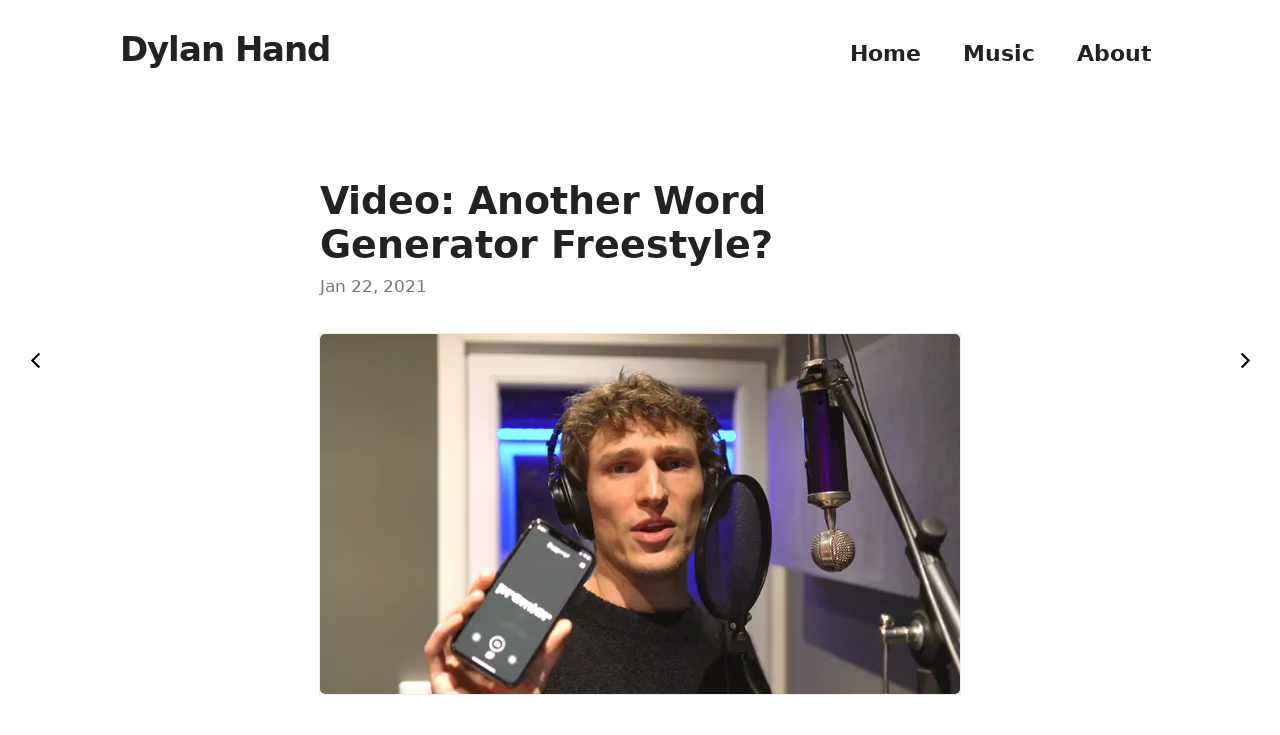

--- FILE ---
content_type: text/html; charset=utf-8
request_url: https://dylanhand.com/2021/01/22/word-generator-freestyle/
body_size: 7400
content:
<!DOCTYPE html> <html lang="en"> <head> <meta charset="utf-8"> <script defer src="https://cloud.umami.is/script.js" data-website-id="abd4b029-cf1b-4e25-9f63-a9e58dc62953" type="f58623bdf92a4a9697d4efb9-text/javascript"></script> <meta http-equiv="X-UA-Compatible" content="IE=edge"> <meta name="viewport" content="width=device-width, initial-scale=1"> <link href="/assets/css/main.css" rel="stylesheet"> <link rel="apple-touch-icon" sizes="180x180" href="/apple-touch-icon.png"> <link rel="icon" type="image/png" sizes="32x32" href="/favicon-32x32.png"> <link rel="icon" type="image/png" sizes="16x16" href="/favicon-16x16.png"> <link rel="manifest" href="/site.webmanifest"> <link rel="mask-icon" href="/safari-pinned-tab.svg" color="#5bbad5"> <meta name="msapplication-TileColor" content="#da532c"> <meta name="theme-color" content="#ffffff"> <title>Video: Another Word Generator Freestyle? | Dylan Hand</title> <meta name="generator" content="Jekyll v4.2.2"/> <meta property="og:title" content="Video: Another Word Generator Freestyle?"/> <meta name="author" content="Dylan Hand"/> <meta property="og:locale" content="en_US"/> <meta name="description" content="These are too fun. Here’s another freestyle using RapScript to generate words."/> <meta property="og:description" content="These are too fun. Here’s another freestyle using RapScript to generate words."/> <link rel="canonical" href="https://dylanhand.com/2021/01/22/word-generator-freestyle/"/> <meta property="og:url" content="https://dylanhand.com/2021/01/22/word-generator-freestyle/"/> <meta property="og:site_name" content="Dylan Hand"/> <meta property="og:image" content="https://dylanhand.com/assets/img/word-generator-freestyle-3.jpg"/> <meta property="og:type" content="article"/> <meta property="article:published_time" content="2021-01-22T00:00:00+00:00"/> <meta name="twitter:card" content="summary"/> <meta property="twitter:image" content="https://dylanhand.com/assets/img/word-generator-freestyle-3.jpg"/> <meta property="twitter:title" content="Video: Another Word Generator Freestyle?"/> <meta name="twitter:site" content="@dylanhand"/> <meta name="twitter:creator" content="@dylanhand"/> <meta name="google-site-verification" content="Ra4QOQacatohZ32vQexONZdG_Gs6rQFJUvj-jBPd1F0"/> <script type="application/ld+json">
{"@context":"https://schema.org","@type":"BlogPosting","author":{"@type":"Person","name":"Dylan Hand","url":"https://dylanhand.com"},"dateModified":"2021-01-22T00:00:00+00:00","datePublished":"2021-01-22T00:00:00+00:00","description":"These are too fun. Here’s another freestyle using RapScript to generate words.","headline":"Video: Another Word Generator Freestyle?","image":"https://dylanhand.com/assets/img/word-generator-freestyle-3.jpg","mainEntityOfPage":{"@type":"WebPage","@id":"https://dylanhand.com/2021/01/22/word-generator-freestyle/"},"publisher":{"@type":"Organization","logo":{"@type":"ImageObject","url":"https://dylanhand.com/assets/img/profile-pic.jpg"},"name":"Dylan Hand"},"url":"https://dylanhand.com/2021/01/22/word-generator-freestyle/"}</script> <link type="application/atom+xml" rel="alternate" href="https://dylanhand.com/feed.xml" title="Dylan Hand"/> </head> <body> <div class="container-full"> <header class="header"> <a class="logo__link" href="/"> <div class="logo"> Dylan Hand <div class="tagline"> </div> </div> </a> <nav class="main-nav"> <ul class="nav__list list-reset"> <li class="nav__item"> <a href="/" class="nav__link ">Home</a> </li> <li class="nav__item"> <a href="/music/" class="nav__link ">Music</a> </li> <li class="nav__item"> <a href="/about/" class="nav__link ">About</a> </li> </ul> </nav> </header> </div> <svg aria-hidden="true" style="position: absolute; width: 0; height: 0; overflow: hidden;" version="1.1" xmlns="http://www.w3.org/2000/svg" xmlns:xlink="http://www.w3.org/1999/xlink"> <defs> <symbol id="icon-menu" viewBox="0 0 100 100"> <rect y="10" width="100" height="16"/> <rect y="42" width="100" height="16"/> <rect y="74" width="100" height="16"/> </symbol> <symbol id="icon-close" viewbox='0 0 100 100'> <rect x="8" y="-8" width="125" height="16" transform="rotate(45)"/> <rect x="8" y="92" width="125" height="16" transform="rotate(-45, 0, 100)"/> </symbol> <symbol id="icon-instagram" viewBox="0 0 32 32"> <path d="M16 2.881c4.275 0 4.781 0.019 6.462 0.094 1.563 0.069 2.406 0.331 2.969 0.55 0.744 0.288 1.281 0.638 1.837 1.194 0.563 0.563 0.906 1.094 1.2 1.838 0.219 0.563 0.481 1.412 0.55 2.969 0.075 1.688 0.094 2.194 0.094 6.463s-0.019 4.781-0.094 6.463c-0.069 1.563-0.331 2.406-0.55 2.969-0.288 0.744-0.637 1.281-1.194 1.837-0.563 0.563-1.094 0.906-1.837 1.2-0.563 0.219-1.413 0.481-2.969 0.55-1.688 0.075-2.194 0.094-6.463 0.094s-4.781-0.019-6.463-0.094c-1.563-0.069-2.406-0.331-2.969-0.55-0.744-0.288-1.281-0.637-1.838-1.194-0.563-0.563-0.906-1.094-1.2-1.837-0.219-0.563-0.481-1.413-0.55-2.969-0.075-1.688-0.094-2.194-0.094-6.463s0.019-4.781 0.094-6.463c0.069-1.563 0.331-2.406 0.55-2.969 0.288-0.744 0.638-1.281 1.194-1.838 0.563-0.563 1.094-0.906 1.838-1.2 0.563-0.219 1.412-0.481 2.969-0.55 1.681-0.075 2.188-0.094 6.463-0.094zM16 0c-4.344 0-4.887 0.019-6.594 0.094-1.7 0.075-2.869 0.35-3.881 0.744-1.056 0.412-1.95 0.956-2.837 1.85-0.894 0.888-1.438 1.781-1.85 2.831-0.394 1.019-0.669 2.181-0.744 3.881-0.075 1.713-0.094 2.256-0.094 6.6s0.019 4.887 0.094 6.594c0.075 1.7 0.35 2.869 0.744 3.881 0.413 1.056 0.956 1.95 1.85 2.837 0.887 0.887 1.781 1.438 2.831 1.844 1.019 0.394 2.181 0.669 3.881 0.744 1.706 0.075 2.25 0.094 6.594 0.094s4.888-0.019 6.594-0.094c1.7-0.075 2.869-0.35 3.881-0.744 1.050-0.406 1.944-0.956 2.831-1.844s1.438-1.781 1.844-2.831c0.394-1.019 0.669-2.181 0.744-3.881 0.075-1.706 0.094-2.25 0.094-6.594s-0.019-4.887-0.094-6.594c-0.075-1.7-0.35-2.869-0.744-3.881-0.394-1.063-0.938-1.956-1.831-2.844-0.887-0.887-1.781-1.438-2.831-1.844-1.019-0.394-2.181-0.669-3.881-0.744-1.712-0.081-2.256-0.1-6.6-0.1v0z"></path> <path d="M16 7.781c-4.537 0-8.219 3.681-8.219 8.219s3.681 8.219 8.219 8.219 8.219-3.681 8.219-8.219c0-4.537-3.681-8.219-8.219-8.219zM16 21.331c-2.944 0-5.331-2.387-5.331-5.331s2.387-5.331 5.331-5.331c2.944 0 5.331 2.387 5.331 5.331s-2.387 5.331-5.331 5.331z"></path> <path d="M26.462 7.456c0 1.060-0.859 1.919-1.919 1.919s-1.919-0.859-1.919-1.919c0-1.060 0.859-1.919 1.919-1.919s1.919 0.859 1.919 1.919z"></path> </symbol> <symbol id="icon-bandcamp" viewBox="0 0 32 32"> <path d="M0 25l9.916-18h22.084l-9.917 18z"></path> </symbol> <symbol id="icon-spotify" viewBox="0 0 32 32"> <path d="M16 0c-8.8 0-16 7.2-16 16s7.2 16 16 16 16-7.2 16-16-7.119-16-16-16zM23.363 23.119c-0.319 0.481-0.881 0.637-1.363 0.319-3.762-2.319-8.481-2.8-14.081-1.519-0.563 0.163-1.037-0.238-1.2-0.719-0.162-0.563 0.237-1.038 0.719-1.2 6.081-1.363 11.363-0.8 15.519 1.762 0.563 0.238 0.644 0.875 0.406 1.356zM25.281 18.719c-0.4 0.563-1.119 0.8-1.681 0.4-4.319-2.637-10.881-3.438-15.919-1.837-0.638 0.163-1.362-0.163-1.519-0.8-0.162-0.637 0.162-1.363 0.8-1.519 5.838-1.762 13.037-0.881 18 2.163 0.475 0.238 0.719 1.038 0.319 1.594zM25.438 14.238c-5.119-3.037-13.681-3.363-18.563-1.838-0.8 0.238-1.6-0.238-1.838-0.963-0.237-0.8 0.237-1.6 0.963-1.838 5.681-1.681 15.038-1.363 20.962 2.162 0.719 0.4 0.962 1.363 0.563 2.081-0.406 0.556-1.363 0.794-2.087 0.394z"></path> </symbol> <symbol id="icon-itunes" viewBox="16 16 32 32"> <path d="M41.784,28.836c0,3.5,0.002,7-0.002,10.499c0,0.767-0.105,1.519-0.446,2.217c-0.53,1.086-1.399,1.768-2.55,2.095c-0.642,0.183-1.297,0.288-1.965,0.318c-1.749,0.083-3.261-1.103-3.574-2.823c-0.26-1.419,0.419-2.984,1.91-3.715c0.595-0.294,1.23-0.458,1.871-0.596c0.695-0.15,1.393-0.282,2.084-0.441c0.504-0.116,0.84-0.424,0.939-0.948c0.023-0.116,0.033-0.236,0.033-0.355c0.002-3.336,0.002-6.67-0.002-10.005c0-0.114-0.019-0.23-0.047-0.34c-0.072-0.277-0.274-0.446-0.559-0.43c-0.294,0.017-0.584,0.064-0.873,0.122c-1.397,0.275-2.793,0.559-4.189,0.84c-1.425,0.286-2.851,0.576-4.278,0.864c-0.842,0.171-1.684,0.34-2.525,0.51c-0.03,0.006-0.059,0.016-0.088,0.023c-0.509,0.141-0.693,0.374-0.717,0.9c-0.003,0.08-0.002,0.16-0.002,0.241c-0.002,4.782,0,9.565-0.003,14.345c0,0.773-0.086,1.537-0.396,2.255c-0.512,1.18-1.416,1.914-2.636,2.269c-0.645,0.186-1.307,0.293-1.976,0.316c-1.762,0.066-3.225-1.105-3.527-2.838c-0.261-1.494,0.422-3.098,2.119-3.816c0.656-0.275,1.344-0.427,2.036-0.571c0.527-0.111,1.056-0.211,1.582-0.324c0.703-0.153,1.07-0.595,1.1-1.313c0.003-0.094,0.002-0.183,0.002-0.277c0-5.44,0-10.882,0.003-16.323c0-0.227,0.023-0.46,0.077-0.681c0.128-0.524,0.502-0.823,1.003-0.953c0.469-0.122,0.947-0.207,1.422-0.304c1.347-0.272,2.694-0.543,4.042-0.814c1.393-0.282,2.784-0.562,4.176-0.843c1.23-0.249,2.46-0.501,3.693-0.743c0.404-0.08,0.814-0.161,1.22-0.194c0.57-0.045,0.961,0.313,1.019,0.886c0.014,0.136,0.022,0.274,0.022,0.412C41.786,21.814,41.786,25.325,41.784,28.836L41.784,28.836z"></path> </symbol> <symbol id="icon-x" viewBox="0 0 32 32"> <path d="M24.325 3h4.411l-9.636 11.013 11.336 14.987h-8.876l-6.952-9.089-7.955 9.089h-4.413l10.307-11.78-10.875-14.22h9.101l6.284 8.308zM22.777 26.36h2.444l-15.776-20.859h-2.623z"></path> </symbol> <symbol id="icon-tiktok" viewBox="0 0 24 24"> <path d="M12.525.02c1.31-.02 2.61-.01 3.91-.02.08 1.53.63 3.09 1.75 4.17 1.12 1.11 2.7 1.62 4.24 1.79v4.03c-1.44-.05-2.89-.35-4.2-.97-.57-.26-1.1-.59-1.62-.93-.01 2.92.01 5.84-.02 8.75-.08 1.4-.54 2.79-1.35 3.94-1.31 1.92-3.58 3.17-5.91 3.21-1.43.08-2.86-.31-4.08-1.03-2.02-1.19-3.44-3.37-3.65-5.71-.02-.5-.03-1-.01-1.49.18-1.9 1.12-3.72 2.58-4.96 1.66-1.44 3.98-2.13 6.15-1.72.02 1.48-.04 2.96-.04 4.44-.99-.32-2.15-.23-3.02.37-.63.41-1.11 1.04-1.36 1.75-.21.51-.15 1.07-.14 1.61.24 1.64 1.82 3.02 3.5 2.87 1.12-.01 2.19-.66 2.77-1.61.19-.33.4-.67.41-1.06.1-1.79.06-3.57.07-5.36.01-4.03-.01-8.05.02-12.07z"/> </symbol> <symbol id="icon-youtube" viewBox="0 0 32 32"> <path d="M31.681 9.6c0 0-0.313-2.206-1.275-3.175-1.219-1.275-2.581-1.281-3.206-1.356-4.475-0.325-11.194-0.325-11.194-0.325h-0.012c0 0-6.719 0-11.194 0.325-0.625 0.075-1.987 0.081-3.206 1.356-0.963 0.969-1.269 3.175-1.269 3.175s-0.319 2.588-0.319 5.181v2.425c0 2.587 0.319 5.181 0.319 5.181s0.313 2.206 1.269 3.175c1.219 1.275 2.819 1.231 3.531 1.369 2.563 0.244 10.881 0.319 10.881 0.319s6.725-0.012 11.2-0.331c0.625-0.075 1.988-0.081 3.206-1.356 0.962-0.969 1.275-3.175 1.275-3.175s0.319-2.587 0.319-5.181v-2.425c-0.006-2.588-0.325-5.181-0.325-5.181zM12.694 20.15v-8.994l8.644 4.513-8.644 4.481z"></path> </symbol> <symbol id="icon-soundcloud" viewBox="0 0 32 32"> <path d="M27.874 16.069c-0.565 0-1.105 0.11-1.596 0.308-0.328-3.574-3.447-6.377-7.25-6.377-0.931 0-1.834 0.176-2.635 0.474-0.311 0.116-0.393 0.235-0.393 0.466v12.585c0 0.243 0.195 0.445 0.441 0.469 0.011 0.001 11.36 0.007 11.434 0.007 2.278 0 4.125-1.776 4.125-3.965s-1.848-3.966-4.126-3.966zM12.5 24h1l0.5-7.007-0.5-6.993h-1l-0.5 6.993zM9.5 24h-1l-0.5-5.086 0.5-4.914h1l0.5 5zM4.5 24h1l0.5-4-0.5-4h-1l-0.5 4zM0.5 22h1l0.5-2-0.5-2h-1l-0.5 2z"></path> </symbol> <symbol id="icon-lastfm" viewBox="0 0 32 32"> <path d="M14.113 23.944l-1.175-3.188c0 0-1.906 2.125-4.762 2.125-2.531 0-4.325-2.2-4.325-5.719 0-4.506 2.275-6.119 4.506-6.119 3.225 0 4.25 2.088 5.131 4.763l1.175 3.663c1.175 3.556 3.375 6.412 9.713 6.412 4.544 0 7.625-1.394 7.625-5.056 0-2.969-1.688-4.506-4.837-5.244l-2.344-0.512c-1.613-0.369-2.087-1.025-2.087-2.125 0-1.244 0.988-1.981 2.6-1.981 1.762 0 2.712 0.662 2.856 2.237l3.663-0.438c-0.294-3.3-2.569-4.656-6.306-4.656-3.3 0-6.525 1.244-6.525 5.244 0 2.494 1.212 4.069 4.25 4.8l2.494 0.587c1.869 0.438 2.494 1.212 2.494 2.275 0 1.356-1.319 1.906-3.813 1.906-3.7 0-5.244-1.944-6.119-4.619l-1.212-3.662c-1.531-4.769-3.988-6.525-8.863-6.525-5.388 0-8.25 3.406-8.25 9.2 0 5.569 2.856 8.575 7.994 8.575 4.138 0 6.119-1.944 6.119-1.944v0z"></path> </symbol> <symbol id="icon-tidal" viewBox="0 0 32 32"> <path d="M16.016 5.323l-5.339 5.339-5.339-5.339-5.339 5.339 5.339 5.339 5.339-5.339 5.339 5.339-5.339 5.339 5.339 5.339 5.339-5.339-5.339-5.339 5.339-5.339zM21.389 10.661l5.305-5.305 5.305 5.305-5.305 5.305z"></path> </symbol> <symbol id="icon-amazon-music" viewBox="0 0 32 32"> <path d="M0.060 24.027c0.096-0.155 0.249-0.165 0.464-0.029 4.848 2.813 10.125 4.221 15.827 4.221 3.803 0 7.557-0.711 11.263-2.127l0.42-0.187c0.184-0.080 0.312-0.133 0.391-0.173 0.301-0.117 0.52-0.061 0.7 0.173 0.16 0.232 0.12 0.448-0.16 0.64-0.341 0.253-0.8 0.547-1.341 0.872-1.659 0.991-3.52 1.755-5.58 2.301-2.040 0.541-4.060 0.813-6.021 0.813-3.020 0-5.88-0.528-8.58-1.583-2.693-1.059-5.093-2.547-7.24-4.467-0.133-0.099-0.2-0.2-0.2-0.293 0-0.063 0.027-0.12 0.059-0.163zM8.813 15.736c0-1.34 0.329-2.484 0.991-3.436 0.66-0.947 1.56-1.667 2.72-2.153 1.061-0.447 2.341-0.767 3.883-0.96 0.52-0.061 1.377-0.137 2.56-0.232v-0.493c0-1.24-0.14-2.077-0.4-2.5-0.403-0.573-1.040-0.867-1.92-0.867h-0.243c-0.64 0.061-1.195 0.261-1.661 0.613-0.467 0.36-0.767 0.84-0.9 1.461-0.080 0.4-0.275 0.62-0.58 0.68l-3.36-0.42c-0.331-0.080-0.496-0.24-0.496-0.52 0-0.061 0.009-0.12 0.029-0.2 0.329-1.72 1.14-3 2.427-3.84 1.301-0.821 2.8-1.3 4.52-1.4h0.72c2.2 0 3.943 0.579 5.184 1.72 0.18 0.2 0.36 0.4 0.54 0.64 0.16 0.22 0.299 0.419 0.377 0.6 0.1 0.179 0.2 0.44 0.26 0.76 0.080 0.339 0.14 0.56 0.18 0.68 0.040 0.139 0.083 0.4 0.101 0.82 0.013 0.417 0.027 0.657 0.027 0.737v7.040c0 0.501 0.080 0.96 0.22 1.381 0.14 0.417 0.28 0.72 0.42 0.899l0.68 0.899c0.12 0.181 0.181 0.341 0.181 0.48 0 0.16-0.080 0.301-0.24 0.419-1.6 1.4-2.48 2.16-2.617 2.28-0.22 0.18-0.5 0.2-0.84 0.060-0.26-0.221-0.5-0.443-0.701-0.661l-0.413-0.463c-0.080-0.099-0.221-0.28-0.423-0.56l-0.4-0.58c-1.080 1.181-2.137 1.92-3.2 2.22-0.659 0.2-1.457 0.303-2.44 0.303-1.48 0-2.72-0.457-3.68-1.379-0.96-0.92-1.44-2.22-1.44-3.92zM13.817 15.152c0 0.755 0.187 1.36 0.567 1.819 0.38 0.453 0.9 0.683 1.54 0.683 0.060 0 0.141-0.009 0.26-0.027 0.12-0.021 0.179-0.031 0.221-0.031 0.819-0.213 1.44-0.737 1.899-1.571 0.22-0.373 0.38-0.773 0.48-1.213 0.12-0.427 0.16-0.787 0.18-1.067 0.020-0.26 0.020-0.72 0.020-1.34v-0.72c-1.12 0-1.979 0.080-2.56 0.24-1.7 0.48-2.56 1.56-2.56 3.24zM26.033 24.521c0.040-0.080 0.1-0.147 0.176-0.227 0.483-0.324 0.952-0.547 1.4-0.667 0.733-0.177 1.453-0.296 2.149-0.32 0.187-0.016 0.373 0 0.547 0.040 0.867 0.080 1.4 0.224 1.563 0.44 0.084 0.12 0.12 0.304 0.12 0.52v0.2c0 0.68-0.187 1.48-0.553 2.4-0.371 0.92-0.885 1.664-1.541 2.24-0.097 0.080-0.187 0.12-0.263 0.12-0.040 0-0.080 0-0.12-0.016-0.12-0.059-0.143-0.16-0.085-0.32 0.72-1.68 1.075-2.857 1.075-3.52 0-0.2-0.040-0.36-0.116-0.459-0.193-0.221-0.733-0.343-1.632-0.343-0.324 0-0.711 0.021-1.16 0.061-0.484 0.060-0.933 0.12-1.333 0.18-0.12 0-0.197-0.019-0.24-0.059-0.040-0.040-0.048-0.063-0.027-0.103 0-0.023 0.008-0.040 0.027-0.084z"></path> </symbol> <symbol id="icon-deezer" viewBox="0 0 32 32"> <path d="M25.080 5.547v4.040h6.92v-4.040zM8.36 11.173v4.036h6.919v-4.036zM25.080 11.173v4.036h6.92v-4.036zM8.36 16.792v4.036h6.919v-4.036zM16.721 16.792v4.036h6.92v-4.036zM25.081 16.792v4.036h6.919v-4.036zM0 22.413v4.039h6.92v-4.040zM8.36 22.413v4.039h6.919v-4.040zM16.721 22.413v4.039h6.92v-4.040zM25.081 22.413v4.039h6.919v-4.040z"></path> </symbol> <symbol id="icon-chevron-right" viewBox="0 0 24 24"> <path d="M9.707 18.707l6-6c0.391-0.391 0.391-1.024 0-1.414l-6-6c-0.391-0.391-1.024-0.391-1.414 0s-0.391 1.024 0 1.414l5.293 5.293-5.293 5.293c-0.391 0.391-0.391 1.024 0 1.414s1.024 0.391 1.414 0z"></path> </symbol> <symbol id="icon-facebook" viewBox="0 0 32 32"> <path d="M19 6h5v-6h-5c-3.86 0-7 3.14-7 7v3h-4v6h4v16h6v-16h5l1-6h-6v-3c0-0.542 0.458-1 1-1z"></path> </symbol> </defs> </svg> <main class="content" aria-label="Content"> <div class="container"> <article class="post"> <div class="post__head"> <h1 class="post__title">Video: Another Word Generator Freestyle?</h1> <div class="post__date"> <time datetime="2021-01-22T00:00:00+00:00">Jan 22, 2021</time> </div> <div class="post__image"> <picture><source sizes="640px" srcset="/generated/assets/img/word-generator-freestyle-3-640-181c0e17d.webp 640w, /generated/assets/img/word-generator-freestyle-3-960-181c0e17d.webp 960w, /generated/assets/img/word-generator-freestyle-3-1280-181c0e17d.webp 1280w" type="image/webp"><source sizes="640px" srcset="/generated/assets/img/word-generator-freestyle-3-640-181c0e17d.jpg 640w, /generated/assets/img/word-generator-freestyle-3-960-181c0e17d.jpg 960w, /generated/assets/img/word-generator-freestyle-3-1280-181c0e17d.jpg 1280w" type="image/jpeg"><img width="640" height="640" fetchpriority="high" src="/generated/assets/img/word-generator-freestyle-3-800-181c0e17d.jpg" alt="Picture of Dylan Hand at micrphone showing phone with word generator app RapScript"></picture> </div> </div> <div class="post__content" data-animate="fade-up"> <p>These are too fun. Here’s another freestyle using <a href="https://rapscript.net">RapScript</a> to generate words.</p> <iframe width="560" height="315" src="https://www.youtube-nocookie.com/embed/A2xWgHIwNDM" frameborder="0" allow="accelerometer; autoplay; encrypted-media; gyroscope; picture-in-picture" allowfullscreen=""></iframe> </div> <div class="post-tags"> <a href="/tag/freestyle" class="post-tags__tag">freestyle</a> <a href="/tag/word-generator" class="post-tags__tag">word-generator</a> </div> <div class="post__navigation"> <a class="prev" href="/2020/11/12/word-generator-freestyle/"> <div class="prev__post-icon"> <svg enable-background="new 0 0 512 512" height="512" viewBox="0 0 512 512" width="512" xmlns="http://www.w3.org/2000/svg"><path d="m352 128.4-32.3-32.4-159.7 160 159.7 160 32.3-32.4-127.3-127.6z"/></svg> </div> <span class="post__nav-wrapper"> <div class="post__nav-image"> <picture><source sizes="(max-width: 576px) 70px, (max-width: 768px) 100px, (min-width: 769px) 100px" srcset="/generated/assets/img/word-generator-freestyle-2-70-157e84f8f.webp 70w, /generated/assets/img/word-generator-freestyle-2-100-157e84f8f.webp 100w, /generated/assets/img/word-generator-freestyle-2-140-157e84f8f.webp 140w, /generated/assets/img/word-generator-freestyle-2-200-157e84f8f.webp 200w, /generated/assets/img/word-generator-freestyle-2-210-157e84f8f.webp 210w" type="image/webp"><source sizes="(max-width: 576px) 70px, (max-width: 768px) 100px, (min-width: 769px) 100px" srcset="/generated/assets/img/word-generator-freestyle-2-70-787a97eeb.jpg 70w, /generated/assets/img/word-generator-freestyle-2-100-787a97eeb.jpg 100w, /generated/assets/img/word-generator-freestyle-2-140-787a97eeb.jpg 140w, /generated/assets/img/word-generator-freestyle-2-200-787a97eeb.jpg 200w, /generated/assets/img/word-generator-freestyle-2-210-787a97eeb.jpg 210w" type="image/jpeg"><img width="100" height="100" loading="lazy" src="/generated/assets/img/word-generator-freestyle-2-100-787a97eeb.jpg" alt="Picture of Dylan Hand in front of microphone wearing headphones"></picture> </div> <h2 class="post__nav-title"><time datetime="2021-01-22T00:00:00+00:00">Jan 22, 2021</time> <br>Video: Word Generator Freestyle</h2> </span> </a> <a class="next" href="/2021/05/18/presave-fly-high/"> <div class="next__post-icon"> <svg enable-background="new 0 0 512 512" height="512" viewBox="0 0 512 512" width="512" xmlns="http://www.w3.org/2000/svg"><path d="m160 128.4 32.3-32.4 159.7 160-159.7 160-32.3-32.4 127.3-127.6z"/></svg> </div> <span class="post__nav-wrapper"> <div class="post__nav-image"> <picture><source sizes="(max-width: 576px) 70px, (max-width: 768px) 100px, (min-width: 769px) 100px" srcset="/generated/assets/img/fly-high-cover-70-4be546189.webp 70w, /generated/assets/img/fly-high-cover-100-4be546189.webp 100w, /generated/assets/img/fly-high-cover-140-4be546189.webp 140w, /generated/assets/img/fly-high-cover-200-4be546189.webp 200w, /generated/assets/img/fly-high-cover-210-4be546189.webp 210w" type="image/webp"><source sizes="(max-width: 576px) 70px, (max-width: 768px) 100px, (min-width: 769px) 100px" srcset="/generated/assets/img/fly-high-cover-70-feb94bc4b.jpg 70w, /generated/assets/img/fly-high-cover-100-feb94bc4b.jpg 100w, /generated/assets/img/fly-high-cover-140-feb94bc4b.jpg 140w, /generated/assets/img/fly-high-cover-200-feb94bc4b.jpg 200w, /generated/assets/img/fly-high-cover-210-feb94bc4b.jpg 210w" type="image/jpeg"><img width="100" height="100" loading="lazy" src="/generated/assets/img/fly-high-cover-100-feb94bc4b.jpg" alt="Fly High cover art: picture of bird drawn on post-it note in front of the fjords in Noraway"></picture> </div> <h2 class="post__nav-title"><time datetime="2021-01-22T00:00:00+00:00">Jan 22, 2021</time> <br>'Fly High' coming this Friday</h2> </span> </a> </div> </article> </div> </main> <div class="container"> <footer class="footer"> <div class="footer__contact"> <div class="author__contact"> <ul class="contact__list list-reset"> <li class="contact__item"> <a href="https://instagram.com/dylanhand" class="contact__link" target="_blank" rel="noopener" title="Instagram"> <svg class="contact__icon" style="width: 22px; height: 22px"> <use href="#icon-instagram"> </use> </svg> </a> </li> <li class="contact__item"> <a href="https://www.tiktok.com/@dylan.hand" class="contact__link" target="_blank" rel="noopener" title="TikTok"> <svg class="contact__icon" style="width: 22px; height: 22px"> <use href="#icon-tiktok"> </use> </svg> </a> </li> <li class="contact__item"> <a href="https://facebook.com/dylanhand" class="contact__link" target="_blank" rel="noopener" title="Facebook"> <svg class="contact__icon" style="width: 22px; height: 22px"> <use href="#icon-facebook"> </use> </svg> </a> </li> <li class="contact__item"> <a href="https://x.com/dylanhand" class="contact__link" target="_blank" rel="noopener" title="X"> <svg class="contact__icon" style="width: 22px; height: 22px"> <use href="#icon-x"> </use> </svg> </a> </li> <li class="contact__item"> <a href="https://open.spotify.com/artist/5jf6ZqP5NcRcNlyeqcbYWt?si=DSNjmhwsSDWYs2hrE9WmTg" class="contact__link" target="_blank" rel="noopener" title="Spotify"> <svg class="contact__icon" style="width: 22px; height: 22px"> <use href="#icon-spotify"> </use> </svg> </a> </li> <li class="contact__item"> <a href="https://music.apple.com/us/artist/dylan-hand/1525131681" class="contact__link" target="_blank" rel="noopener" title="Apple Music"> <svg class="contact__icon" style="width: 22px; height: 22px"> <use href="#icon-itunes"> </use> </svg> </a> </li> <li class="contact__item"> <a href="https://www.youtube.com/@dhand" class="contact__link" target="_blank" rel="noopener" title="YouTube"> <svg class="contact__icon" style="width: 22px; height: 22px"> <use href="#icon-youtube"> </use> </svg> </a> </li> </ul> </div> </div><div style="display: none"> <a rel="me" href="https://mstdn.social/@hand"></a> </div><div class="footer__text"> <div class="left"> Dylan Hand <br> &#169; 2019-2026 </div> <div class="right"> Coded by &#128400; <br> <a href=/privacy/>Privacy Policy</a> </div> </footer> </div> <script type="f58623bdf92a4a9697d4efb9-text/javascript"></script> <script async defer src="/assets/js/main.js" type="f58623bdf92a4a9697d4efb9-text/javascript"></script> <script src="/cdn-cgi/scripts/7d0fa10a/cloudflare-static/rocket-loader.min.js" data-cf-settings="f58623bdf92a4a9697d4efb9-|49" defer></script><script defer src="https://static.cloudflareinsights.com/beacon.min.js/vcd15cbe7772f49c399c6a5babf22c1241717689176015" integrity="sha512-ZpsOmlRQV6y907TI0dKBHq9Md29nnaEIPlkf84rnaERnq6zvWvPUqr2ft8M1aS28oN72PdrCzSjY4U6VaAw1EQ==" data-cf-beacon='{"version":"2024.11.0","token":"db8d869903474c49b07ecd4dea961bd9","r":1,"server_timing":{"name":{"cfCacheStatus":true,"cfEdge":true,"cfExtPri":true,"cfL4":true,"cfOrigin":true,"cfSpeedBrain":true},"location_startswith":null}}' crossorigin="anonymous"></script>
</body> </html>

--- FILE ---
content_type: text/html; charset=utf-8
request_url: https://www.youtube-nocookie.com/embed/A2xWgHIwNDM
body_size: 47197
content:
<!DOCTYPE html><html lang="en" dir="ltr" data-cast-api-enabled="true"><head><meta name="viewport" content="width=device-width, initial-scale=1"><script nonce="9cS5O6Qe1oen386WENo8YQ">if ('undefined' == typeof Symbol || 'undefined' == typeof Symbol.iterator) {delete Array.prototype.entries;}</script><style name="www-roboto" nonce="fD5eLLqv0CwRhSGyj-i4MQ">@font-face{font-family:'Roboto';font-style:normal;font-weight:400;font-stretch:100%;src:url(//fonts.gstatic.com/s/roboto/v48/KFO7CnqEu92Fr1ME7kSn66aGLdTylUAMa3GUBHMdazTgWw.woff2)format('woff2');unicode-range:U+0460-052F,U+1C80-1C8A,U+20B4,U+2DE0-2DFF,U+A640-A69F,U+FE2E-FE2F;}@font-face{font-family:'Roboto';font-style:normal;font-weight:400;font-stretch:100%;src:url(//fonts.gstatic.com/s/roboto/v48/KFO7CnqEu92Fr1ME7kSn66aGLdTylUAMa3iUBHMdazTgWw.woff2)format('woff2');unicode-range:U+0301,U+0400-045F,U+0490-0491,U+04B0-04B1,U+2116;}@font-face{font-family:'Roboto';font-style:normal;font-weight:400;font-stretch:100%;src:url(//fonts.gstatic.com/s/roboto/v48/KFO7CnqEu92Fr1ME7kSn66aGLdTylUAMa3CUBHMdazTgWw.woff2)format('woff2');unicode-range:U+1F00-1FFF;}@font-face{font-family:'Roboto';font-style:normal;font-weight:400;font-stretch:100%;src:url(//fonts.gstatic.com/s/roboto/v48/KFO7CnqEu92Fr1ME7kSn66aGLdTylUAMa3-UBHMdazTgWw.woff2)format('woff2');unicode-range:U+0370-0377,U+037A-037F,U+0384-038A,U+038C,U+038E-03A1,U+03A3-03FF;}@font-face{font-family:'Roboto';font-style:normal;font-weight:400;font-stretch:100%;src:url(//fonts.gstatic.com/s/roboto/v48/KFO7CnqEu92Fr1ME7kSn66aGLdTylUAMawCUBHMdazTgWw.woff2)format('woff2');unicode-range:U+0302-0303,U+0305,U+0307-0308,U+0310,U+0312,U+0315,U+031A,U+0326-0327,U+032C,U+032F-0330,U+0332-0333,U+0338,U+033A,U+0346,U+034D,U+0391-03A1,U+03A3-03A9,U+03B1-03C9,U+03D1,U+03D5-03D6,U+03F0-03F1,U+03F4-03F5,U+2016-2017,U+2034-2038,U+203C,U+2040,U+2043,U+2047,U+2050,U+2057,U+205F,U+2070-2071,U+2074-208E,U+2090-209C,U+20D0-20DC,U+20E1,U+20E5-20EF,U+2100-2112,U+2114-2115,U+2117-2121,U+2123-214F,U+2190,U+2192,U+2194-21AE,U+21B0-21E5,U+21F1-21F2,U+21F4-2211,U+2213-2214,U+2216-22FF,U+2308-230B,U+2310,U+2319,U+231C-2321,U+2336-237A,U+237C,U+2395,U+239B-23B7,U+23D0,U+23DC-23E1,U+2474-2475,U+25AF,U+25B3,U+25B7,U+25BD,U+25C1,U+25CA,U+25CC,U+25FB,U+266D-266F,U+27C0-27FF,U+2900-2AFF,U+2B0E-2B11,U+2B30-2B4C,U+2BFE,U+3030,U+FF5B,U+FF5D,U+1D400-1D7FF,U+1EE00-1EEFF;}@font-face{font-family:'Roboto';font-style:normal;font-weight:400;font-stretch:100%;src:url(//fonts.gstatic.com/s/roboto/v48/KFO7CnqEu92Fr1ME7kSn66aGLdTylUAMaxKUBHMdazTgWw.woff2)format('woff2');unicode-range:U+0001-000C,U+000E-001F,U+007F-009F,U+20DD-20E0,U+20E2-20E4,U+2150-218F,U+2190,U+2192,U+2194-2199,U+21AF,U+21E6-21F0,U+21F3,U+2218-2219,U+2299,U+22C4-22C6,U+2300-243F,U+2440-244A,U+2460-24FF,U+25A0-27BF,U+2800-28FF,U+2921-2922,U+2981,U+29BF,U+29EB,U+2B00-2BFF,U+4DC0-4DFF,U+FFF9-FFFB,U+10140-1018E,U+10190-1019C,U+101A0,U+101D0-101FD,U+102E0-102FB,U+10E60-10E7E,U+1D2C0-1D2D3,U+1D2E0-1D37F,U+1F000-1F0FF,U+1F100-1F1AD,U+1F1E6-1F1FF,U+1F30D-1F30F,U+1F315,U+1F31C,U+1F31E,U+1F320-1F32C,U+1F336,U+1F378,U+1F37D,U+1F382,U+1F393-1F39F,U+1F3A7-1F3A8,U+1F3AC-1F3AF,U+1F3C2,U+1F3C4-1F3C6,U+1F3CA-1F3CE,U+1F3D4-1F3E0,U+1F3ED,U+1F3F1-1F3F3,U+1F3F5-1F3F7,U+1F408,U+1F415,U+1F41F,U+1F426,U+1F43F,U+1F441-1F442,U+1F444,U+1F446-1F449,U+1F44C-1F44E,U+1F453,U+1F46A,U+1F47D,U+1F4A3,U+1F4B0,U+1F4B3,U+1F4B9,U+1F4BB,U+1F4BF,U+1F4C8-1F4CB,U+1F4D6,U+1F4DA,U+1F4DF,U+1F4E3-1F4E6,U+1F4EA-1F4ED,U+1F4F7,U+1F4F9-1F4FB,U+1F4FD-1F4FE,U+1F503,U+1F507-1F50B,U+1F50D,U+1F512-1F513,U+1F53E-1F54A,U+1F54F-1F5FA,U+1F610,U+1F650-1F67F,U+1F687,U+1F68D,U+1F691,U+1F694,U+1F698,U+1F6AD,U+1F6B2,U+1F6B9-1F6BA,U+1F6BC,U+1F6C6-1F6CF,U+1F6D3-1F6D7,U+1F6E0-1F6EA,U+1F6F0-1F6F3,U+1F6F7-1F6FC,U+1F700-1F7FF,U+1F800-1F80B,U+1F810-1F847,U+1F850-1F859,U+1F860-1F887,U+1F890-1F8AD,U+1F8B0-1F8BB,U+1F8C0-1F8C1,U+1F900-1F90B,U+1F93B,U+1F946,U+1F984,U+1F996,U+1F9E9,U+1FA00-1FA6F,U+1FA70-1FA7C,U+1FA80-1FA89,U+1FA8F-1FAC6,U+1FACE-1FADC,U+1FADF-1FAE9,U+1FAF0-1FAF8,U+1FB00-1FBFF;}@font-face{font-family:'Roboto';font-style:normal;font-weight:400;font-stretch:100%;src:url(//fonts.gstatic.com/s/roboto/v48/KFO7CnqEu92Fr1ME7kSn66aGLdTylUAMa3OUBHMdazTgWw.woff2)format('woff2');unicode-range:U+0102-0103,U+0110-0111,U+0128-0129,U+0168-0169,U+01A0-01A1,U+01AF-01B0,U+0300-0301,U+0303-0304,U+0308-0309,U+0323,U+0329,U+1EA0-1EF9,U+20AB;}@font-face{font-family:'Roboto';font-style:normal;font-weight:400;font-stretch:100%;src:url(//fonts.gstatic.com/s/roboto/v48/KFO7CnqEu92Fr1ME7kSn66aGLdTylUAMa3KUBHMdazTgWw.woff2)format('woff2');unicode-range:U+0100-02BA,U+02BD-02C5,U+02C7-02CC,U+02CE-02D7,U+02DD-02FF,U+0304,U+0308,U+0329,U+1D00-1DBF,U+1E00-1E9F,U+1EF2-1EFF,U+2020,U+20A0-20AB,U+20AD-20C0,U+2113,U+2C60-2C7F,U+A720-A7FF;}@font-face{font-family:'Roboto';font-style:normal;font-weight:400;font-stretch:100%;src:url(//fonts.gstatic.com/s/roboto/v48/KFO7CnqEu92Fr1ME7kSn66aGLdTylUAMa3yUBHMdazQ.woff2)format('woff2');unicode-range:U+0000-00FF,U+0131,U+0152-0153,U+02BB-02BC,U+02C6,U+02DA,U+02DC,U+0304,U+0308,U+0329,U+2000-206F,U+20AC,U+2122,U+2191,U+2193,U+2212,U+2215,U+FEFF,U+FFFD;}@font-face{font-family:'Roboto';font-style:normal;font-weight:500;font-stretch:100%;src:url(//fonts.gstatic.com/s/roboto/v48/KFO7CnqEu92Fr1ME7kSn66aGLdTylUAMa3GUBHMdazTgWw.woff2)format('woff2');unicode-range:U+0460-052F,U+1C80-1C8A,U+20B4,U+2DE0-2DFF,U+A640-A69F,U+FE2E-FE2F;}@font-face{font-family:'Roboto';font-style:normal;font-weight:500;font-stretch:100%;src:url(//fonts.gstatic.com/s/roboto/v48/KFO7CnqEu92Fr1ME7kSn66aGLdTylUAMa3iUBHMdazTgWw.woff2)format('woff2');unicode-range:U+0301,U+0400-045F,U+0490-0491,U+04B0-04B1,U+2116;}@font-face{font-family:'Roboto';font-style:normal;font-weight:500;font-stretch:100%;src:url(//fonts.gstatic.com/s/roboto/v48/KFO7CnqEu92Fr1ME7kSn66aGLdTylUAMa3CUBHMdazTgWw.woff2)format('woff2');unicode-range:U+1F00-1FFF;}@font-face{font-family:'Roboto';font-style:normal;font-weight:500;font-stretch:100%;src:url(//fonts.gstatic.com/s/roboto/v48/KFO7CnqEu92Fr1ME7kSn66aGLdTylUAMa3-UBHMdazTgWw.woff2)format('woff2');unicode-range:U+0370-0377,U+037A-037F,U+0384-038A,U+038C,U+038E-03A1,U+03A3-03FF;}@font-face{font-family:'Roboto';font-style:normal;font-weight:500;font-stretch:100%;src:url(//fonts.gstatic.com/s/roboto/v48/KFO7CnqEu92Fr1ME7kSn66aGLdTylUAMawCUBHMdazTgWw.woff2)format('woff2');unicode-range:U+0302-0303,U+0305,U+0307-0308,U+0310,U+0312,U+0315,U+031A,U+0326-0327,U+032C,U+032F-0330,U+0332-0333,U+0338,U+033A,U+0346,U+034D,U+0391-03A1,U+03A3-03A9,U+03B1-03C9,U+03D1,U+03D5-03D6,U+03F0-03F1,U+03F4-03F5,U+2016-2017,U+2034-2038,U+203C,U+2040,U+2043,U+2047,U+2050,U+2057,U+205F,U+2070-2071,U+2074-208E,U+2090-209C,U+20D0-20DC,U+20E1,U+20E5-20EF,U+2100-2112,U+2114-2115,U+2117-2121,U+2123-214F,U+2190,U+2192,U+2194-21AE,U+21B0-21E5,U+21F1-21F2,U+21F4-2211,U+2213-2214,U+2216-22FF,U+2308-230B,U+2310,U+2319,U+231C-2321,U+2336-237A,U+237C,U+2395,U+239B-23B7,U+23D0,U+23DC-23E1,U+2474-2475,U+25AF,U+25B3,U+25B7,U+25BD,U+25C1,U+25CA,U+25CC,U+25FB,U+266D-266F,U+27C0-27FF,U+2900-2AFF,U+2B0E-2B11,U+2B30-2B4C,U+2BFE,U+3030,U+FF5B,U+FF5D,U+1D400-1D7FF,U+1EE00-1EEFF;}@font-face{font-family:'Roboto';font-style:normal;font-weight:500;font-stretch:100%;src:url(//fonts.gstatic.com/s/roboto/v48/KFO7CnqEu92Fr1ME7kSn66aGLdTylUAMaxKUBHMdazTgWw.woff2)format('woff2');unicode-range:U+0001-000C,U+000E-001F,U+007F-009F,U+20DD-20E0,U+20E2-20E4,U+2150-218F,U+2190,U+2192,U+2194-2199,U+21AF,U+21E6-21F0,U+21F3,U+2218-2219,U+2299,U+22C4-22C6,U+2300-243F,U+2440-244A,U+2460-24FF,U+25A0-27BF,U+2800-28FF,U+2921-2922,U+2981,U+29BF,U+29EB,U+2B00-2BFF,U+4DC0-4DFF,U+FFF9-FFFB,U+10140-1018E,U+10190-1019C,U+101A0,U+101D0-101FD,U+102E0-102FB,U+10E60-10E7E,U+1D2C0-1D2D3,U+1D2E0-1D37F,U+1F000-1F0FF,U+1F100-1F1AD,U+1F1E6-1F1FF,U+1F30D-1F30F,U+1F315,U+1F31C,U+1F31E,U+1F320-1F32C,U+1F336,U+1F378,U+1F37D,U+1F382,U+1F393-1F39F,U+1F3A7-1F3A8,U+1F3AC-1F3AF,U+1F3C2,U+1F3C4-1F3C6,U+1F3CA-1F3CE,U+1F3D4-1F3E0,U+1F3ED,U+1F3F1-1F3F3,U+1F3F5-1F3F7,U+1F408,U+1F415,U+1F41F,U+1F426,U+1F43F,U+1F441-1F442,U+1F444,U+1F446-1F449,U+1F44C-1F44E,U+1F453,U+1F46A,U+1F47D,U+1F4A3,U+1F4B0,U+1F4B3,U+1F4B9,U+1F4BB,U+1F4BF,U+1F4C8-1F4CB,U+1F4D6,U+1F4DA,U+1F4DF,U+1F4E3-1F4E6,U+1F4EA-1F4ED,U+1F4F7,U+1F4F9-1F4FB,U+1F4FD-1F4FE,U+1F503,U+1F507-1F50B,U+1F50D,U+1F512-1F513,U+1F53E-1F54A,U+1F54F-1F5FA,U+1F610,U+1F650-1F67F,U+1F687,U+1F68D,U+1F691,U+1F694,U+1F698,U+1F6AD,U+1F6B2,U+1F6B9-1F6BA,U+1F6BC,U+1F6C6-1F6CF,U+1F6D3-1F6D7,U+1F6E0-1F6EA,U+1F6F0-1F6F3,U+1F6F7-1F6FC,U+1F700-1F7FF,U+1F800-1F80B,U+1F810-1F847,U+1F850-1F859,U+1F860-1F887,U+1F890-1F8AD,U+1F8B0-1F8BB,U+1F8C0-1F8C1,U+1F900-1F90B,U+1F93B,U+1F946,U+1F984,U+1F996,U+1F9E9,U+1FA00-1FA6F,U+1FA70-1FA7C,U+1FA80-1FA89,U+1FA8F-1FAC6,U+1FACE-1FADC,U+1FADF-1FAE9,U+1FAF0-1FAF8,U+1FB00-1FBFF;}@font-face{font-family:'Roboto';font-style:normal;font-weight:500;font-stretch:100%;src:url(//fonts.gstatic.com/s/roboto/v48/KFO7CnqEu92Fr1ME7kSn66aGLdTylUAMa3OUBHMdazTgWw.woff2)format('woff2');unicode-range:U+0102-0103,U+0110-0111,U+0128-0129,U+0168-0169,U+01A0-01A1,U+01AF-01B0,U+0300-0301,U+0303-0304,U+0308-0309,U+0323,U+0329,U+1EA0-1EF9,U+20AB;}@font-face{font-family:'Roboto';font-style:normal;font-weight:500;font-stretch:100%;src:url(//fonts.gstatic.com/s/roboto/v48/KFO7CnqEu92Fr1ME7kSn66aGLdTylUAMa3KUBHMdazTgWw.woff2)format('woff2');unicode-range:U+0100-02BA,U+02BD-02C5,U+02C7-02CC,U+02CE-02D7,U+02DD-02FF,U+0304,U+0308,U+0329,U+1D00-1DBF,U+1E00-1E9F,U+1EF2-1EFF,U+2020,U+20A0-20AB,U+20AD-20C0,U+2113,U+2C60-2C7F,U+A720-A7FF;}@font-face{font-family:'Roboto';font-style:normal;font-weight:500;font-stretch:100%;src:url(//fonts.gstatic.com/s/roboto/v48/KFO7CnqEu92Fr1ME7kSn66aGLdTylUAMa3yUBHMdazQ.woff2)format('woff2');unicode-range:U+0000-00FF,U+0131,U+0152-0153,U+02BB-02BC,U+02C6,U+02DA,U+02DC,U+0304,U+0308,U+0329,U+2000-206F,U+20AC,U+2122,U+2191,U+2193,U+2212,U+2215,U+FEFF,U+FFFD;}</style><script name="www-roboto" nonce="9cS5O6Qe1oen386WENo8YQ">if (document.fonts && document.fonts.load) {document.fonts.load("400 10pt Roboto", "E"); document.fonts.load("500 10pt Roboto", "E");}</script><link rel="stylesheet" href="/s/player/0e380a3c/www-player.css" name="www-player" nonce="fD5eLLqv0CwRhSGyj-i4MQ"><style nonce="fD5eLLqv0CwRhSGyj-i4MQ">html {overflow: hidden;}body {font: 12px Roboto, Arial, sans-serif; background-color: #000; color: #fff; height: 100%; width: 100%; overflow: hidden; position: absolute; margin: 0; padding: 0;}#player {width: 100%; height: 100%;}h1 {text-align: center; color: #fff;}h3 {margin-top: 6px; margin-bottom: 3px;}.player-unavailable {position: absolute; top: 0; left: 0; right: 0; bottom: 0; padding: 25px; font-size: 13px; background: url(/img/meh7.png) 50% 65% no-repeat;}.player-unavailable .message {text-align: left; margin: 0 -5px 15px; padding: 0 5px 14px; border-bottom: 1px solid #888; font-size: 19px; font-weight: normal;}.player-unavailable a {color: #167ac6; text-decoration: none;}</style><script nonce="9cS5O6Qe1oen386WENo8YQ">var ytcsi={gt:function(n){n=(n||"")+"data_";return ytcsi[n]||(ytcsi[n]={tick:{},info:{},gel:{preLoggedGelInfos:[]}})},now:window.performance&&window.performance.timing&&window.performance.now&&window.performance.timing.navigationStart?function(){return window.performance.timing.navigationStart+window.performance.now()}:function(){return(new Date).getTime()},tick:function(l,t,n){var ticks=ytcsi.gt(n).tick;var v=t||ytcsi.now();if(ticks[l]){ticks["_"+l]=ticks["_"+l]||[ticks[l]];ticks["_"+l].push(v)}ticks[l]=
v},info:function(k,v,n){ytcsi.gt(n).info[k]=v},infoGel:function(p,n){ytcsi.gt(n).gel.preLoggedGelInfos.push(p)},setStart:function(t,n){ytcsi.tick("_start",t,n)}};
(function(w,d){function isGecko(){if(!w.navigator)return false;try{if(w.navigator.userAgentData&&w.navigator.userAgentData.brands&&w.navigator.userAgentData.brands.length){var brands=w.navigator.userAgentData.brands;var i=0;for(;i<brands.length;i++)if(brands[i]&&brands[i].brand==="Firefox")return true;return false}}catch(e){setTimeout(function(){throw e;})}if(!w.navigator.userAgent)return false;var ua=w.navigator.userAgent;return ua.indexOf("Gecko")>0&&ua.toLowerCase().indexOf("webkit")<0&&ua.indexOf("Edge")<
0&&ua.indexOf("Trident")<0&&ua.indexOf("MSIE")<0}ytcsi.setStart(w.performance?w.performance.timing.responseStart:null);var isPrerender=(d.visibilityState||d.webkitVisibilityState)=="prerender";var vName=!d.visibilityState&&d.webkitVisibilityState?"webkitvisibilitychange":"visibilitychange";if(isPrerender){var startTick=function(){ytcsi.setStart();d.removeEventListener(vName,startTick)};d.addEventListener(vName,startTick,false)}if(d.addEventListener)d.addEventListener(vName,function(){ytcsi.tick("vc")},
false);if(isGecko()){var isHidden=(d.visibilityState||d.webkitVisibilityState)=="hidden";if(isHidden)ytcsi.tick("vc")}var slt=function(el,t){setTimeout(function(){var n=ytcsi.now();el.loadTime=n;if(el.slt)el.slt()},t)};w.__ytRIL=function(el){if(!el.getAttribute("data-thumb"))if(w.requestAnimationFrame)w.requestAnimationFrame(function(){slt(el,0)});else slt(el,16)}})(window,document);
</script><script nonce="9cS5O6Qe1oen386WENo8YQ">var ytcfg={d:function(){return window.yt&&yt.config_||ytcfg.data_||(ytcfg.data_={})},get:function(k,o){return k in ytcfg.d()?ytcfg.d()[k]:o},set:function(){var a=arguments;if(a.length>1)ytcfg.d()[a[0]]=a[1];else{var k;for(k in a[0])ytcfg.d()[k]=a[0][k]}}};
ytcfg.set({"CLIENT_CANARY_STATE":"none","DEVICE":"cbr\u003dChrome\u0026cbrand\u003dapple\u0026cbrver\u003d131.0.0.0\u0026ceng\u003dWebKit\u0026cengver\u003d537.36\u0026cos\u003dMacintosh\u0026cosver\u003d10_15_7\u0026cplatform\u003dDESKTOP","EVENT_ID":"vTVoaaL1Nb_a-L4P-83u0QE","EXPERIMENT_FLAGS":{"ab_det_apm":true,"ab_det_el_h":true,"ab_det_em_inj":true,"ab_l_sig_st":true,"ab_l_sig_st_e":true,"action_companion_center_align_description":true,"allow_skip_networkless":true,"always_send_and_write":true,"att_web_record_metrics":true,"attmusi":true,"c3_enable_button_impression_logging":true,"c3_watch_page_component":true,"cancel_pending_navs":true,"clean_up_manual_attribution_header":true,"config_age_report_killswitch":true,"cow_optimize_idom_compat":true,"csi_config_handling_infra":true,"csi_on_gel":true,"delhi_mweb_colorful_sd":true,"delhi_mweb_colorful_sd_v2":true,"deprecate_csi_has_info":true,"deprecate_pair_servlet_enabled":true,"desktop_sparkles_light_cta_button":true,"disable_cached_masthead_data":true,"disable_child_node_auto_formatted_strings":true,"disable_enf_isd":true,"disable_log_to_visitor_layer":true,"disable_pacf_logging_for_memory_limited_tv":true,"embeds_enable_eid_enforcement_for_youtube":true,"embeds_enable_info_panel_dismissal":true,"embeds_enable_pfp_always_unbranded":true,"embeds_muted_autoplay_sound_fix":true,"embeds_serve_es6_client":true,"embeds_web_nwl_disable_nocookie":true,"embeds_web_updated_shorts_definition_fix":true,"enable_active_view_display_ad_renderer_web_home":true,"enable_ad_disclosure_banner_a11y_fix":true,"enable_chips_shelf_view_model_fully_reactive":true,"enable_client_creator_goal_ticker_bar_revamp":true,"enable_client_only_wiz_direct_reactions":true,"enable_client_sli_logging":true,"enable_client_streamz_web":true,"enable_client_ve_spec":true,"enable_cloud_save_error_popup_after_retry":true,"enable_cookie_reissue_iframe":true,"enable_dai_sdf_h5_preroll":true,"enable_datasync_id_header_in_web_vss_pings":true,"enable_default_mono_cta_migration_web_client":true,"enable_dma_post_enforcement":true,"enable_docked_chat_messages":true,"enable_entity_store_from_dependency_injection":true,"enable_inline_muted_playback_on_web_search":true,"enable_inline_muted_playback_on_web_search_for_vdc":true,"enable_inline_muted_playback_on_web_search_for_vdcb":true,"enable_is_extended_monitoring":true,"enable_is_mini_app_page_active_bugfix":true,"enable_live_overlay_feed_in_live_chat":true,"enable_logging_first_user_action_after_game_ready":true,"enable_ltc_param_fetch_from_innertube":true,"enable_masthead_mweb_padding_fix":true,"enable_menu_renderer_button_in_mweb_hclr":true,"enable_mini_app_command_handler_mweb_fix":true,"enable_mini_app_iframe_loaded_logging":true,"enable_mini_guide_downloads_item":true,"enable_mixed_direction_formatted_strings":true,"enable_mweb_livestream_ui_update":true,"enable_mweb_new_caption_language_picker":true,"enable_names_handles_account_switcher":true,"enable_network_request_logging_on_game_events":true,"enable_new_paid_product_placement":true,"enable_obtaining_ppn_query_param":true,"enable_open_in_new_tab_icon_for_short_dr_for_desktop_search":true,"enable_open_yt_content":true,"enable_origin_query_parameter_bugfix":true,"enable_pause_ads_on_ytv_html5":true,"enable_payments_purchase_manager":true,"enable_pdp_icon_prefetch":true,"enable_pl_r_si_fa":true,"enable_place_pivot_url":true,"enable_playable_a11y_label_with_badge_text":true,"enable_pv_screen_modern_text":true,"enable_removing_navbar_title_on_hashtag_page_mweb":true,"enable_resetting_scroll_position_on_flow_change":true,"enable_rta_manager":true,"enable_sdf_companion_h5":true,"enable_sdf_dai_h5_midroll":true,"enable_sdf_h5_endemic_mid_post_roll":true,"enable_sdf_on_h5_unplugged_vod_midroll":true,"enable_sdf_shorts_player_bytes_h5":true,"enable_sdk_performance_network_logging":true,"enable_sending_unwrapped_game_audio_as_serialized_metadata":true,"enable_sfv_effect_pivot_url":true,"enable_shorts_new_carousel":true,"enable_skip_ad_guidance_prompt":true,"enable_skippable_ads_for_unplugged_ad_pod":true,"enable_smearing_expansion_dai":true,"enable_third_party_info":true,"enable_time_out_messages":true,"enable_timeline_view_modern_transcript_fe":true,"enable_video_display_compact_button_group_for_desktop_search":true,"enable_watch_next_pause_autoplay_lact":true,"enable_web_home_top_landscape_image_layout_level_click":true,"enable_web_tiered_gel":true,"enable_window_constrained_buy_flow_dialog":true,"enable_wiz_queue_effect_and_on_init_initial_runs":true,"enable_ypc_spinners":true,"enable_yt_ata_iframe_authuser":true,"export_networkless_options":true,"export_player_version_to_ytconfig":true,"fill_single_video_with_notify_to_lasr":true,"fix_ad_miniplayer_controls_rendering":true,"fix_ads_tracking_for_swf_config_deprecation_mweb":true,"h5_companion_enable_adcpn_macro_substitution_for_click_pings":true,"h5_inplayer_enable_adcpn_macro_substitution_for_click_pings":true,"h5_reset_cache_and_filter_before_update_masthead":true,"hide_channel_creation_title_for_mweb":true,"high_ccv_client_side_caching_h5":true,"html5_log_trigger_events_with_debug_data":true,"html5_ssdai_enable_media_end_cue_range":true,"il_attach_cache_limit":true,"il_use_view_model_logging_context":true,"is_browser_support_for_webcam_streaming":true,"json_condensed_response":true,"kev_adb_pg":true,"kevlar_display_downloads_numbers":true,"kevlar_gel_error_routing":true,"kevlar_modern_downloads_extra_compact":true,"kevlar_modern_downloads_page":true,"kevlar_modern_downloads_skip_downloads_title":true,"kevlar_watch_cinematics":true,"live_chat_enable_controller_extraction":true,"live_chat_enable_rta_manager":true,"live_chat_increased_min_height":true,"log_click_with_layer_from_element_in_command_handler":true,"log_errors_through_nwl_on_retry":true,"mdx_enable_privacy_disclosure_ui":true,"mdx_load_cast_api_bootstrap_script":true,"medium_progress_bar_modification":true,"migrate_remaining_web_ad_badges_to_innertube":true,"mobile_account_menu_refresh":true,"mweb_a11y_enable_player_controls_invisible_toggle":true,"mweb_account_linking_noapp":true,"mweb_after_render_to_scheduler":true,"mweb_allow_modern_search_suggest_behavior":true,"mweb_animated_actions":true,"mweb_app_upsell_button_direct_to_app":true,"mweb_big_progress_bar":true,"mweb_c3_disable_carve_out":true,"mweb_c3_disable_carve_out_keep_external_links":true,"mweb_c3_enable_adaptive_signals":true,"mweb_c3_endscreen":true,"mweb_c3_endscreen_v2":true,"mweb_c3_library_page_enable_recent_shelf":true,"mweb_c3_remove_web_navigation_endpoint_data":true,"mweb_c3_use_canonical_from_player_response":true,"mweb_cinematic_watch":true,"mweb_command_handler":true,"mweb_delay_watch_initial_data":true,"mweb_disable_searchbar_scroll":true,"mweb_enable_fine_scrubbing_for_recs":true,"mweb_enable_keto_batch_player_fullscreen":true,"mweb_enable_keto_batch_player_progress_bar":true,"mweb_enable_keto_batch_player_tooltips":true,"mweb_enable_lockup_view_model_for_ucp":true,"mweb_enable_mix_panel_title_metadata":true,"mweb_enable_more_drawer":true,"mweb_enable_optional_fullscreen_landscape_locking":true,"mweb_enable_overlay_touch_manager":true,"mweb_enable_premium_carve_out_fix":true,"mweb_enable_refresh_detection":true,"mweb_enable_search_imp":true,"mweb_enable_sequence_signal":true,"mweb_enable_shorts_pivot_button":true,"mweb_enable_shorts_video_preload":true,"mweb_enable_skippables_on_jio_phone":true,"mweb_enable_storyboards":true,"mweb_enable_two_line_title_on_shorts":true,"mweb_enable_varispeed_controller":true,"mweb_enable_warm_channel_requests":true,"mweb_enable_watch_feed_infinite_scroll":true,"mweb_enable_wrapped_unplugged_pause_membership_dialog_renderer":true,"mweb_filter_video_format_in_webfe":true,"mweb_fix_livestream_seeking":true,"mweb_fix_monitor_visibility_after_render":true,"mweb_fix_section_list_continuation_item_renderers":true,"mweb_force_ios_fallback_to_native_control":true,"mweb_fp_auto_fullscreen":true,"mweb_fullscreen_controls":true,"mweb_fullscreen_controls_action_buttons":true,"mweb_fullscreen_watch_system":true,"mweb_home_reactive_shorts":true,"mweb_innertube_search_command":true,"mweb_lang_in_html":true,"mweb_like_button_synced_with_entities":true,"mweb_logo_use_home_page_ve":true,"mweb_module_decoration":true,"mweb_native_control_in_faux_fullscreen_shared":true,"mweb_panel_container_inert":true,"mweb_player_control_on_hover":true,"mweb_player_delhi_dtts":true,"mweb_player_settings_use_bottom_sheet":true,"mweb_player_show_previous_next_buttons_in_playlist":true,"mweb_player_skip_no_op_state_changes":true,"mweb_player_user_select_none":true,"mweb_playlist_engagement_panel":true,"mweb_progress_bar_seek_on_mouse_click":true,"mweb_pull_2_full":true,"mweb_pull_2_full_enable_touch_handlers":true,"mweb_schedule_warm_watch_response":true,"mweb_searchbox_legacy_navigation":true,"mweb_see_fewer_shorts":true,"mweb_sheets_ui_refresh":true,"mweb_shorts_comments_panel_id_change":true,"mweb_shorts_early_continuation":true,"mweb_show_ios_smart_banner":true,"mweb_use_server_url_on_startup":true,"mweb_watch_captions_enable_auto_translate":true,"mweb_watch_captions_set_default_size":true,"mweb_watch_stop_scheduler_on_player_response":true,"mweb_watchfeed_big_thumbnails":true,"mweb_yt_searchbox":true,"networkless_logging":true,"no_client_ve_attach_unless_shown":true,"nwl_send_from_memory_when_online":true,"pageid_as_header_web":true,"playback_settings_use_switch_menu":true,"player_controls_autonav_fix":true,"player_controls_skip_double_signal_update":true,"polymer_bad_build_labels":true,"polymer_verifiy_app_state":true,"qoe_send_and_write":true,"remove_masthead_channel_banner_on_refresh":true,"remove_slot_id_exited_trigger_for_dai_in_player_slot_expire":true,"replace_client_url_parsing_with_server_signal":true,"service_worker_enabled":true,"service_worker_push_enabled":true,"service_worker_push_home_page_prompt":true,"service_worker_push_watch_page_prompt":true,"shell_load_gcf":true,"shorten_initial_gel_batch_timeout":true,"should_use_yt_voice_endpoint_in_kaios":true,"skip_invalid_ytcsi_ticks":true,"skip_setting_info_in_csi_data_object":true,"smarter_ve_dedupping":true,"speedmaster_no_seek":true,"start_client_gcf_mweb":true,"stop_handling_click_for_non_rendering_overlay_layout":true,"suppress_error_204_logging":true,"synced_panel_scrolling_controller":true,"use_event_time_ms_header":true,"use_fifo_for_networkless":true,"use_player_abuse_bg_library":true,"use_request_time_ms_header":true,"use_session_based_sampling":true,"use_thumbnail_overlay_time_status_renderer_for_live_badge":true,"use_ts_visibilitylogger":true,"vss_final_ping_send_and_write":true,"vss_playback_use_send_and_write":true,"web_adaptive_repeat_ase":true,"web_always_load_chat_support":true,"web_animated_like":true,"web_api_url":true,"web_autonav_allow_off_by_default":true,"web_button_vm_refactor_disabled":true,"web_c3_log_app_init_finish":true,"web_csi_action_sampling_enabled":true,"web_dedupe_ve_grafting":true,"web_disable_backdrop_filter":true,"web_enable_ab_rsp_cl":true,"web_enable_course_icon_update":true,"web_enable_error_204":true,"web_enable_horizontal_video_attributes_section":true,"web_fix_segmented_like_dislike_undefined":true,"web_gcf_hashes_innertube":true,"web_gel_timeout_cap":true,"web_metadata_carousel_elref_bugfix":true,"web_parent_target_for_sheets":true,"web_persist_server_autonav_state_on_client":true,"web_playback_associated_log_ctt":true,"web_playback_associated_ve":true,"web_prefetch_preload_video":true,"web_progress_bar_draggable":true,"web_resizable_advertiser_banner_on_masthead_safari_fix":true,"web_scheduler_auto_init":true,"web_shorts_just_watched_on_channel_and_pivot_study":true,"web_shorts_just_watched_overlay":true,"web_shorts_pivot_button_view_model_reactive":true,"web_update_panel_visibility_logging_fix":true,"web_video_attribute_view_model_a11y_fix":true,"web_watch_controls_state_signals":true,"web_wiz_attributed_string":true,"web_yt_config_context":true,"webfe_mweb_watch_microdata":true,"webfe_watch_shorts_canonical_url_fix":true,"webpo_exit_on_net_err":true,"wiz_diff_overwritable":true,"wiz_memoize_stamper_items":true,"woffle_used_state_report":true,"wpo_gel_strz":true,"ytcp_paper_tooltip_use_scoped_owner_root":true,"ytidb_clear_embedded_player":true,"H5_async_logging_delay_ms":30000.0,"attention_logging_scroll_throttle":500.0,"autoplay_pause_by_lact_sampling_fraction":0.0,"cinematic_watch_effect_opacity":0.4,"log_window_onerror_fraction":0.1,"speedmaster_playback_rate":2.0,"tv_pacf_logging_sample_rate":0.01,"web_attention_logging_scroll_throttle":500.0,"web_load_prediction_threshold":0.1,"web_navigation_prediction_threshold":0.1,"web_pbj_log_warning_rate":0.0,"web_system_health_fraction":0.01,"ytidb_transaction_ended_event_rate_limit":0.02,"active_time_update_interval_ms":10000,"att_init_delay":500,"autoplay_pause_by_lact_sec":0,"botguard_async_snapshot_timeout_ms":3000,"check_navigator_accuracy_timeout_ms":0,"cinematic_watch_css_filter_blur_strength":40,"cinematic_watch_fade_out_duration":500,"close_webview_delay_ms":100,"cloud_save_game_data_rate_limit_ms":3000,"compression_disable_point":10,"custom_active_view_tos_timeout_ms":3600000,"embeds_widget_poll_interval_ms":0,"gel_min_batch_size":3,"gel_queue_timeout_max_ms":60000,"get_async_timeout_ms":60000,"hide_cta_for_home_web_video_ads_animate_in_time":2,"html5_byterate_soft_cap":0,"initial_gel_batch_timeout":2000,"max_body_size_to_compress":500000,"max_prefetch_window_sec_for_livestream_optimization":10,"min_prefetch_offset_sec_for_livestream_optimization":20,"mini_app_container_iframe_src_update_delay_ms":0,"multiple_preview_news_duration_time":11000,"mweb_c3_toast_duration_ms":5000,"mweb_deep_link_fallback_timeout_ms":10000,"mweb_delay_response_received_actions":100,"mweb_fp_dpad_rate_limit_ms":0,"mweb_fp_dpad_watch_title_clamp_lines":0,"mweb_history_manager_cache_size":100,"mweb_ios_fullscreen_playback_transition_delay_ms":500,"mweb_ios_fullscreen_system_pause_epilson_ms":0,"mweb_override_response_store_expiration_ms":0,"mweb_shorts_early_continuation_trigger_threshold":4,"mweb_w2w_max_age_seconds":0,"mweb_watch_captions_default_size":2,"neon_dark_launch_gradient_count":0,"network_polling_interval":30000,"play_click_interval_ms":30000,"play_ping_interval_ms":10000,"prefetch_comments_ms_after_video":0,"send_config_hash_timer":0,"service_worker_push_logged_out_prompt_watches":-1,"service_worker_push_prompt_cap":-1,"service_worker_push_prompt_delay_microseconds":3888000000000,"show_mini_app_ad_frequency_cap_ms":300000,"slow_compressions_before_abandon_count":4,"speedmaster_cancellation_movement_dp":10,"speedmaster_touch_activation_ms":500,"web_attention_logging_throttle":500,"web_foreground_heartbeat_interval_ms":28000,"web_gel_debounce_ms":10000,"web_logging_max_batch":100,"web_max_tracing_events":50,"web_tracing_session_replay":0,"wil_icon_max_concurrent_fetches":9999,"ytidb_remake_db_retries":3,"ytidb_reopen_db_retries":3,"WebClientReleaseProcessCritical__youtube_embeds_client_version_override":"","WebClientReleaseProcessCritical__youtube_embeds_web_client_version_override":"","WebClientReleaseProcessCritical__youtube_mweb_client_version_override":"","debug_forced_internalcountrycode":"","embeds_web_synth_ch_headers_banned_urls_regex":"","enable_web_media_service":"DISABLED","il_payload_scraping":"","live_chat_unicode_emoji_json_url":"https://www.gstatic.com/youtube/img/emojis/emojis-svg-9.json","mweb_deep_link_feature_tag_suffix":"11268432","mweb_enable_shorts_innertube_player_prefetch_trigger":"NONE","mweb_fp_dpad":"home,search,browse,channel,create_channel,experiments,settings,trending,oops,404,paid_memberships,sponsorship,premium,shorts","mweb_fp_dpad_linear_navigation":"","mweb_fp_dpad_linear_navigation_visitor":"","mweb_fp_dpad_visitor":"","mweb_preload_video_by_player_vars":"","mweb_sign_in_button_style":"STYLE_SUGGESTIVE_AVATAR","place_pivot_triggering_container_alternate":"","place_pivot_triggering_counterfactual_container_alternate":"","search_ui_mweb_searchbar_restyle":"DEFAULT","service_worker_push_force_notification_prompt_tag":"1","service_worker_scope":"/","suggest_exp_str":"","web_client_version_override":"","kevlar_command_handler_command_banlist":[],"mini_app_ids_without_game_ready":["UgkxHHtsak1SC8mRGHMZewc4HzeAY3yhPPmJ","Ugkx7OgzFqE6z_5Mtf4YsotGfQNII1DF_RBm"],"web_op_signal_type_banlist":[],"web_tracing_enabled_spans":["event","command"]},"GAPI_HINT_PARAMS":"m;/_/scs/abc-static/_/js/k\u003dgapi.gapi.en.FZb77tO2YW4.O/d\u003d1/rs\u003dAHpOoo8lqavmo6ayfVxZovyDiP6g3TOVSQ/m\u003d__features__","GAPI_HOST":"https://apis.google.com","GAPI_LOCALE":"en_US","GL":"US","HL":"en","HTML_DIR":"ltr","HTML_LANG":"en","INNERTUBE_API_KEY":"AIzaSyAO_FJ2SlqU8Q4STEHLGCilw_Y9_11qcW8","INNERTUBE_API_VERSION":"v1","INNERTUBE_CLIENT_NAME":"WEB_EMBEDDED_PLAYER","INNERTUBE_CLIENT_VERSION":"1.20260114.01.00","INNERTUBE_CONTEXT":{"client":{"hl":"en","gl":"US","remoteHost":"18.118.22.122","deviceMake":"Apple","deviceModel":"","visitorData":"[base64]%3D%3D","userAgent":"Mozilla/5.0 (Macintosh; Intel Mac OS X 10_15_7) AppleWebKit/537.36 (KHTML, like Gecko) Chrome/131.0.0.0 Safari/537.36; ClaudeBot/1.0; +claudebot@anthropic.com),gzip(gfe)","clientName":"WEB_EMBEDDED_PLAYER","clientVersion":"1.20260114.01.00","osName":"Macintosh","osVersion":"10_15_7","originalUrl":"https://www.youtube-nocookie.com/embed/A2xWgHIwNDM","platform":"DESKTOP","clientFormFactor":"UNKNOWN_FORM_FACTOR","configInfo":{"appInstallData":"[base64]%3D"},"browserName":"Chrome","browserVersion":"131.0.0.0","acceptHeader":"text/html,application/xhtml+xml,application/xml;q\u003d0.9,image/webp,image/apng,*/*;q\u003d0.8,application/signed-exchange;v\u003db3;q\u003d0.9","deviceExperimentId":"ChxOelU1TlRNM09UZzFOemM1TXpNeE5UUTBNdz09EL3roMsGGL3roMsG","rolloutToken":"CK3HjfnT5YzSVBDI1aLwpYySAxjI1aLwpYySAw%3D%3D"},"user":{"lockedSafetyMode":false},"request":{"useSsl":true},"clickTracking":{"clickTrackingParams":"IhMI4sei8KWMkgMVPy3eAR37pjsa"},"thirdParty":{"embeddedPlayerContext":{"embeddedPlayerEncryptedContext":"AD5ZzFRNZAvA-_b7h8KIeVqYHty4PRbw10HUc2rzq1nyeboIe6cFgXbmRaKHQFJUOmpAzrPk2RRIQt5P9_av_sGPIL5B5pbdm4iBpdTPluoKoh3IWWozMbddv5AWaQ-PskP7mjbNWMvR99RGKRuDfiUt8Efg82tEKnydUnXRzrgU231M","ancestorOriginsSupported":false}}},"INNERTUBE_CONTEXT_CLIENT_NAME":56,"INNERTUBE_CONTEXT_CLIENT_VERSION":"1.20260114.01.00","INNERTUBE_CONTEXT_GL":"US","INNERTUBE_CONTEXT_HL":"en","LATEST_ECATCHER_SERVICE_TRACKING_PARAMS":{"client.name":"WEB_EMBEDDED_PLAYER","client.jsfeat":"2021"},"LOGGED_IN":false,"PAGE_BUILD_LABEL":"youtube.embeds.web_20260114_01_RC00","PAGE_CL":856084323,"SERVER_NAME":"WebFE","VISITOR_DATA":"[base64]%3D%3D","WEB_PLAYER_CONTEXT_CONFIGS":{"WEB_PLAYER_CONTEXT_CONFIG_ID_EMBEDDED_PLAYER":{"rootElementId":"movie_player","jsUrl":"/s/player/0e380a3c/player_ias.vflset/en_US/base.js","cssUrl":"/s/player/0e380a3c/www-player.css","contextId":"WEB_PLAYER_CONTEXT_CONFIG_ID_EMBEDDED_PLAYER","eventLabel":"embedded","contentRegion":"US","hl":"en_US","hostLanguage":"en","innertubeApiKey":"AIzaSyAO_FJ2SlqU8Q4STEHLGCilw_Y9_11qcW8","innertubeApiVersion":"v1","innertubeContextClientVersion":"1.20260114.01.00","device":{"brand":"apple","model":"","browser":"Chrome","browserVersion":"131.0.0.0","os":"Macintosh","osVersion":"10_15_7","platform":"DESKTOP","interfaceName":"WEB_EMBEDDED_PLAYER","interfaceVersion":"1.20260114.01.00"},"serializedExperimentIds":"24004644,24499534,51010235,51063643,51098299,51204329,51222973,51340662,51349914,51353393,51366423,51389629,51404808,51404810,51458177,51484222,51489568,51490331,51500051,51505436,51530495,51534669,51560386,51565115,51566373,51578633,51583567,51583821,51585555,51586118,51605258,51605395,51611457,51615067,51620867,51621065,51622845,51632249,51637029,51638932,51639092,51648336,51656217,51666850,51668381,51672162,51676993,51681662,51683502,51684302,51684306,51691589,51692612,51693511,51696107,51696619,51697032,51700777,51704637,51705183,51705185,51709242,51711227,51711298,51712601,51713237,51714463,51717190,51717474,51719095,51719411,51719589,51735450,51738919,51742823,51744562","serializedExperimentFlags":"H5_async_logging_delay_ms\u003d30000.0\u0026PlayerWeb__h5_enable_advisory_rating_restrictions\u003dtrue\u0026a11y_h5_associate_survey_question\u003dtrue\u0026ab_det_apm\u003dtrue\u0026ab_det_el_h\u003dtrue\u0026ab_det_em_inj\u003dtrue\u0026ab_l_sig_st\u003dtrue\u0026ab_l_sig_st_e\u003dtrue\u0026action_companion_center_align_description\u003dtrue\u0026ad_pod_disable_companion_persist_ads_quality\u003dtrue\u0026add_stmp_logs_for_voice_boost\u003dtrue\u0026allow_autohide_on_paused_videos\u003dtrue\u0026allow_drm_override\u003dtrue\u0026allow_live_autoplay\u003dtrue\u0026allow_poltergust_autoplay\u003dtrue\u0026allow_skip_networkless\u003dtrue\u0026allow_vp9_1080p_mq_enc\u003dtrue\u0026always_cache_redirect_endpoint\u003dtrue\u0026always_send_and_write\u003dtrue\u0026annotation_module_vast_cards_load_logging_fraction\u003d0.0\u0026assign_drm_family_by_format\u003dtrue\u0026att_web_record_metrics\u003dtrue\u0026attention_logging_scroll_throttle\u003d500.0\u0026attmusi\u003dtrue\u0026autoplay_time\u003d10000\u0026autoplay_time_for_fullscreen\u003d-1\u0026autoplay_time_for_music_content\u003d-1\u0026bg_vm_reinit_threshold\u003d7200000\u0026blocked_packages_for_sps\u003d[]\u0026botguard_async_snapshot_timeout_ms\u003d3000\u0026captions_url_add_ei\u003dtrue\u0026check_navigator_accuracy_timeout_ms\u003d0\u0026clean_up_manual_attribution_header\u003dtrue\u0026compression_disable_point\u003d10\u0026cow_optimize_idom_compat\u003dtrue\u0026csi_config_handling_infra\u003dtrue\u0026csi_on_gel\u003dtrue\u0026custom_active_view_tos_timeout_ms\u003d3600000\u0026dash_manifest_version\u003d5\u0026debug_bandaid_hostname\u003d\u0026debug_bandaid_port\u003d0\u0026debug_sherlog_username\u003d\u0026delhi_modern_player_default_thumbnail_percentage\u003d0.0\u0026delhi_modern_player_faster_autohide_delay_ms\u003d2000\u0026delhi_modern_player_pause_thumbnail_percentage\u003d0.6\u0026delhi_modern_web_player_blending_mode\u003d\u0026delhi_modern_web_player_disable_frosted_glass\u003dtrue\u0026delhi_modern_web_player_horizontal_volume_controls\u003dtrue\u0026delhi_modern_web_player_lhs_volume_controls\u003dtrue\u0026delhi_modern_web_player_responsive_compact_controls_threshold\u003d0\u0026deprecate_22\u003dtrue\u0026deprecate_csi_has_info\u003dtrue\u0026deprecate_delay_ping\u003dtrue\u0026deprecate_pair_servlet_enabled\u003dtrue\u0026desktop_sparkles_light_cta_button\u003dtrue\u0026disable_av1_setting\u003dtrue\u0026disable_branding_context\u003dtrue\u0026disable_cached_masthead_data\u003dtrue\u0026disable_channel_id_check_for_suspended_channels\u003dtrue\u0026disable_child_node_auto_formatted_strings\u003dtrue\u0026disable_enf_isd\u003dtrue\u0026disable_lifa_for_supex_users\u003dtrue\u0026disable_log_to_visitor_layer\u003dtrue\u0026disable_mdx_connection_in_mdx_module_for_music_web\u003dtrue\u0026disable_pacf_logging_for_memory_limited_tv\u003dtrue\u0026disable_reduced_fullscreen_autoplay_countdown_for_minors\u003dtrue\u0026disable_reel_item_watch_format_filtering\u003dtrue\u0026disable_threegpp_progressive_formats\u003dtrue\u0026disable_touch_events_on_skip_button\u003dtrue\u0026edge_encryption_fill_primary_key_version\u003dtrue\u0026embeds_enable_info_panel_dismissal\u003dtrue\u0026embeds_enable_move_set_center_crop_to_public\u003dtrue\u0026embeds_enable_per_video_embed_config\u003dtrue\u0026embeds_enable_pfp_always_unbranded\u003dtrue\u0026embeds_web_lite_mode\u003d1\u0026embeds_web_nwl_disable_nocookie\u003dtrue\u0026embeds_web_synth_ch_headers_banned_urls_regex\u003d\u0026enable_active_view_display_ad_renderer_web_home\u003dtrue\u0026enable_active_view_lr_shorts_video\u003dtrue\u0026enable_active_view_web_shorts_video\u003dtrue\u0026enable_ad_cpn_macro_substitution_for_click_pings\u003dtrue\u0026enable_ad_disclosure_banner_a11y_fix\u003dtrue\u0026enable_app_promo_endcap_eml_on_tablet\u003dtrue\u0026enable_batched_cross_device_pings_in_gel_fanout\u003dtrue\u0026enable_cast_for_web_unplugged\u003dtrue\u0026enable_cast_on_music_web\u003dtrue\u0026enable_cipher_for_manifest_urls\u003dtrue\u0026enable_cleanup_masthead_autoplay_hack_fix\u003dtrue\u0026enable_client_creator_goal_ticker_bar_revamp\u003dtrue\u0026enable_client_only_wiz_direct_reactions\u003dtrue\u0026enable_client_page_id_header_for_first_party_pings\u003dtrue\u0026enable_client_sli_logging\u003dtrue\u0026enable_client_ve_spec\u003dtrue\u0026enable_cookie_reissue_iframe\u003dtrue\u0026enable_cta_banner_on_unplugged_lr\u003dtrue\u0026enable_custom_playhead_parsing\u003dtrue\u0026enable_dai_sdf_h5_preroll\u003dtrue\u0026enable_datasync_id_header_in_web_vss_pings\u003dtrue\u0026enable_default_mono_cta_migration_web_client\u003dtrue\u0026enable_dsa_ad_badge_for_action_endcap_on_android\u003dtrue\u0026enable_dsa_ad_badge_for_action_endcap_on_ios\u003dtrue\u0026enable_entity_store_from_dependency_injection\u003dtrue\u0026enable_error_corrections_infocard_web_client\u003dtrue\u0026enable_error_corrections_infocards_icon_web\u003dtrue\u0026enable_inline_muted_playback_on_web_search\u003dtrue\u0026enable_inline_muted_playback_on_web_search_for_vdc\u003dtrue\u0026enable_inline_muted_playback_on_web_search_for_vdcb\u003dtrue\u0026enable_is_extended_monitoring\u003dtrue\u0026enable_kabuki_comments_on_shorts\u003ddisabled\u0026enable_live_overlay_feed_in_live_chat\u003dtrue\u0026enable_ltc_param_fetch_from_innertube\u003dtrue\u0026enable_mixed_direction_formatted_strings\u003dtrue\u0026enable_modern_skip_button_on_web\u003dtrue\u0026enable_mweb_livestream_ui_update\u003dtrue\u0026enable_new_paid_product_placement\u003dtrue\u0026enable_open_in_new_tab_icon_for_short_dr_for_desktop_search\u003dtrue\u0026enable_out_of_stock_text_all_surfaces\u003dtrue\u0026enable_paid_content_overlay_bugfix\u003dtrue\u0026enable_pause_ads_on_ytv_html5\u003dtrue\u0026enable_pl_r_si_fa\u003dtrue\u0026enable_policy_based_hqa_filter_in_watch_server\u003dtrue\u0026enable_progres_commands_lr_feeds\u003dtrue\u0026enable_publishing_region_param_in_sus\u003dtrue\u0026enable_pv_screen_modern_text\u003dtrue\u0026enable_rpr_token_on_ltl_lookup\u003dtrue\u0026enable_sdf_companion_h5\u003dtrue\u0026enable_sdf_dai_h5_midroll\u003dtrue\u0026enable_sdf_h5_endemic_mid_post_roll\u003dtrue\u0026enable_sdf_on_h5_unplugged_vod_midroll\u003dtrue\u0026enable_sdf_shorts_player_bytes_h5\u003dtrue\u0026enable_server_driven_abr\u003dtrue\u0026enable_server_driven_abr_for_backgroundable\u003dtrue\u0026enable_server_driven_abr_url_generation\u003dtrue\u0026enable_server_driven_readahead\u003dtrue\u0026enable_skip_ad_guidance_prompt\u003dtrue\u0026enable_skip_to_next_messaging\u003dtrue\u0026enable_skippable_ads_for_unplugged_ad_pod\u003dtrue\u0026enable_smart_skip_player_controls_shown_on_web\u003dtrue\u0026enable_smart_skip_player_controls_shown_on_web_increased_triggering_sensitivity\u003dtrue\u0026enable_smart_skip_speedmaster_on_web\u003dtrue\u0026enable_smearing_expansion_dai\u003dtrue\u0026enable_split_screen_ad_baseline_experience_endemic_live_h5\u003dtrue\u0026enable_third_party_info\u003dtrue\u0026enable_to_call_playready_backend_directly\u003dtrue\u0026enable_unified_action_endcap_on_web\u003dtrue\u0026enable_video_display_compact_button_group_for_desktop_search\u003dtrue\u0026enable_voice_boost_feature\u003dtrue\u0026enable_vp9_appletv5_on_server\u003dtrue\u0026enable_watch_server_rejected_formats_logging\u003dtrue\u0026enable_web_home_top_landscape_image_layout_level_click\u003dtrue\u0026enable_web_media_session_metadata_fix\u003dtrue\u0026enable_web_premium_varispeed_upsell\u003dtrue\u0026enable_web_tiered_gel\u003dtrue\u0026enable_wiz_queue_effect_and_on_init_initial_runs\u003dtrue\u0026enable_yt_ata_iframe_authuser\u003dtrue\u0026enable_ytv_csdai_vp9\u003dtrue\u0026export_networkless_options\u003dtrue\u0026export_player_version_to_ytconfig\u003dtrue\u0026fill_live_request_config_in_ustreamer_config\u003dtrue\u0026fill_single_video_with_notify_to_lasr\u003dtrue\u0026filter_vb_without_non_vb_equivalents\u003dtrue\u0026filter_vp9_for_live_dai\u003dtrue\u0026fix_ad_miniplayer_controls_rendering\u003dtrue\u0026fix_ads_tracking_for_swf_config_deprecation_mweb\u003dtrue\u0026fix_h5_toggle_button_a11y\u003dtrue\u0026fix_survey_color_contrast_on_destop\u003dtrue\u0026fix_toggle_button_role_for_ad_components\u003dtrue\u0026fresca_polling_delay_override\u003d0\u0026gab_return_sabr_ssdai_config\u003dtrue\u0026gel_min_batch_size\u003d3\u0026gel_queue_timeout_max_ms\u003d60000\u0026gvi_channel_client_screen\u003dtrue\u0026h5_companion_enable_adcpn_macro_substitution_for_click_pings\u003dtrue\u0026h5_enable_ad_mbs\u003dtrue\u0026h5_inplayer_enable_adcpn_macro_substitution_for_click_pings\u003dtrue\u0026h5_reset_cache_and_filter_before_update_masthead\u003dtrue\u0026heatseeker_decoration_threshold\u003d0.0\u0026hfr_dropped_framerate_fallback_threshold\u003d0\u0026hide_cta_for_home_web_video_ads_animate_in_time\u003d2\u0026high_ccv_client_side_caching_h5\u003dtrue\u0026hls_use_new_codecs_string_api\u003dtrue\u0026html5_ad_timeout_ms\u003d0\u0026html5_adaptation_step_count\u003d0\u0026html5_ads_preroll_lock_timeout_delay_ms\u003d15000\u0026html5_allow_multiview_tile_preload\u003dtrue\u0026html5_allow_preloading_with_idle_only_network_for_sabr\u003dtrue\u0026html5_allow_video_keyframe_without_audio\u003dtrue\u0026html5_apply_constraints_in_client_for_sabr\u003dtrue\u0026html5_apply_min_failures\u003dtrue\u0026html5_apply_start_time_within_ads_for_ssdai_transitions\u003dtrue\u0026html5_atr_disable_force_fallback\u003dtrue\u0026html5_att_playback_timeout_ms\u003d30000\u0026html5_attach_num_random_bytes_to_bandaid\u003d0\u0026html5_attach_po_token_to_bandaid\u003dtrue\u0026html5_autonav_cap_idle_secs\u003d0\u0026html5_autonav_quality_cap\u003d720\u0026html5_autoplay_default_quality_cap\u003d0\u0026html5_auxiliary_estimate_weight\u003d0.0\u0026html5_av1_ordinal_cap\u003d0\u0026html5_bandaid_attach_content_po_token\u003dtrue\u0026html5_block_pip_safari_delay\u003d0\u0026html5_bypass_contention_secs\u003d0.0\u0026html5_byterate_soft_cap\u003d0\u0026html5_check_for_idle_network_interval_ms\u003d1000\u0026html5_chipset_soft_cap\u003d8192\u0026html5_clamp_invalid_seek_to_min_seekable_time\u003dtrue\u0026html5_consume_all_buffered_bytes_one_poll\u003dtrue\u0026html5_continuous_goodput_probe_interval_ms\u003d0\u0026html5_d6de4_cloud_project_number\u003d868618676952\u0026html5_d6de4_defer_timeout_ms\u003d0\u0026html5_debug_data_log_probability\u003d0.0\u0026html5_decode_to_texture_cap\u003dtrue\u0026html5_default_ad_gain\u003d0.5\u0026html5_default_av1_threshold\u003d0\u0026html5_default_quality_cap\u003d0\u0026html5_defer_fetch_att_ms\u003d0\u0026html5_delayed_retry_count\u003d1\u0026html5_delayed_retry_delay_ms\u003d5000\u0026html5_deprecate_adservice\u003dtrue\u0026html5_deprecate_manifestful_fallback\u003dtrue\u0026html5_deprecate_video_tag_pool\u003dtrue\u0026html5_desktop_vr180_allow_panning\u003dtrue\u0026html5_df_downgrade_thresh\u003d0.6\u0026html5_disable_client_autonav_cap_for_onesie\u003dtrue\u0026html5_disable_loop_range_for_shorts_ads\u003dtrue\u0026html5_disable_move_pssh_to_moov\u003dtrue\u0026html5_disable_non_contiguous\u003dtrue\u0026html5_disable_peak_shave_for_onesie\u003dtrue\u0026html5_disable_ustreamer_constraint_for_sabr\u003dtrue\u0026html5_disable_web_safari_dai\u003dtrue\u0026html5_displayed_frame_rate_downgrade_threshold\u003d45\u0026html5_drm_byterate_soft_cap\u003d0\u0026html5_drm_check_all_key_error_states\u003dtrue\u0026html5_drm_cpi_license_key\u003dtrue\u0026html5_drm_live_byterate_soft_cap\u003d0\u0026html5_early_media_for_sharper_shorts\u003dtrue\u0026html5_enable_ac3\u003dtrue\u0026html5_enable_audio_track_stickiness\u003dtrue\u0026html5_enable_audio_track_stickiness_phase_two\u003dtrue\u0026html5_enable_caption_changes_for_mosaic\u003dtrue\u0026html5_enable_composite_embargo\u003dtrue\u0026html5_enable_d6de4\u003dtrue\u0026html5_enable_d6de4_cold_start_and_error\u003dtrue\u0026html5_enable_d6de4_idle_priority_job\u003dtrue\u0026html5_enable_drc\u003dtrue\u0026html5_enable_drc_toggle_api\u003dtrue\u0026html5_enable_eac3\u003dtrue\u0026html5_enable_embedded_player_visibility_signals\u003dtrue\u0026html5_enable_oduc\u003dtrue\u0026html5_enable_sabr_format_selection\u003dtrue\u0026html5_enable_sabr_from_watch_server\u003dtrue\u0026html5_enable_sabr_host_fallback\u003dtrue\u0026html5_enable_sabr_vod_streaming_xhr\u003dtrue\u0026html5_enable_server_driven_request_cancellation\u003dtrue\u0026html5_enable_sps_retry_backoff_metadata_requests\u003dtrue\u0026html5_enable_ssdai_transition_with_only_enter_cuerange\u003dtrue\u0026html5_enable_triggering_cuepoint_for_slot\u003dtrue\u0026html5_enable_tvos_dash\u003dtrue\u0026html5_enable_tvos_encrypted_vp9\u003dtrue\u0026html5_enable_widevine_for_alc\u003dtrue\u0026html5_enable_widevine_for_fast_linear\u003dtrue\u0026html5_encourage_array_coalescing\u003dtrue\u0026html5_fill_default_mosaic_audio_track_id\u003dtrue\u0026html5_fix_multi_audio_offline_playback\u003dtrue\u0026html5_fixed_media_duration_for_request\u003d0\u0026html5_force_sabr_from_watch_server_for_dfss\u003dtrue\u0026html5_forward_click_tracking_params_on_reload\u003dtrue\u0026html5_gapless_ad_autoplay_on_video_to_ad_only\u003dtrue\u0026html5_gapless_ended_transition_buffer_ms\u003d200\u0026html5_gapless_handoff_close_end_long_rebuffer_cfl\u003dtrue\u0026html5_gapless_handoff_close_end_long_rebuffer_delay_ms\u003d0\u0026html5_gapless_loop_seek_offset_in_milli\u003d0\u0026html5_gapless_slow_seek_cfl\u003dtrue\u0026html5_gapless_slow_seek_delay_ms\u003d0\u0026html5_gapless_slow_start_delay_ms\u003d0\u0026html5_generate_content_po_token\u003dtrue\u0026html5_generate_session_po_token\u003dtrue\u0026html5_gl_fps_threshold\u003d0\u0026html5_hard_cap_max_vertical_resolution_for_shorts\u003d0\u0026html5_hdcp_probing_stream_url\u003d\u0026html5_head_miss_secs\u003d0.0\u0026html5_hfr_quality_cap\u003d0\u0026html5_high_res_logging_percent\u003d1.0\u0026html5_hopeless_secs\u003d0\u0026html5_huli_ssdai_use_playback_state\u003dtrue\u0026html5_idle_rate_limit_ms\u003d0\u0026html5_ignore_sabrseek_during_adskip\u003dtrue\u0026html5_innertube_heartbeats_for_fairplay\u003dtrue\u0026html5_innertube_heartbeats_for_playready\u003dtrue\u0026html5_innertube_heartbeats_for_widevine\u003dtrue\u0026html5_jumbo_mobile_subsegment_readahead_target\u003d3.0\u0026html5_jumbo_ull_nonstreaming_mffa_ms\u003d4000\u0026html5_jumbo_ull_subsegment_readahead_target\u003d1.3\u0026html5_kabuki_drm_live_51_default_off\u003dtrue\u0026html5_license_constraint_delay\u003d5000\u0026html5_live_abr_head_miss_fraction\u003d0.0\u0026html5_live_abr_repredict_fraction\u003d0.0\u0026html5_live_chunk_readahead_proxima_override\u003d0\u0026html5_live_low_latency_bandwidth_window\u003d0.0\u0026html5_live_normal_latency_bandwidth_window\u003d0.0\u0026html5_live_quality_cap\u003d0\u0026html5_live_ultra_low_latency_bandwidth_window\u003d0.0\u0026html5_liveness_drift_chunk_override\u003d0\u0026html5_liveness_drift_proxima_override\u003d0\u0026html5_log_audio_abr\u003dtrue\u0026html5_log_experiment_id_from_player_response_to_ctmp\u003d\u0026html5_log_first_ssdai_requests_killswitch\u003dtrue\u0026html5_log_rebuffer_events\u003d5\u0026html5_log_trigger_events_with_debug_data\u003dtrue\u0026html5_log_vss_extra_lr_cparams_freq\u003d\u0026html5_long_rebuffer_jiggle_cmt_delay_ms\u003d0\u0026html5_long_rebuffer_threshold_ms\u003d30000\u0026html5_manifestless_unplugged\u003dtrue\u0026html5_manifestless_vp9_otf\u003dtrue\u0026html5_max_buffer_health_for_downgrade_prop\u003d0.0\u0026html5_max_buffer_health_for_downgrade_secs\u003d0.0\u0026html5_max_byterate\u003d0\u0026html5_max_discontinuity_rewrite_count\u003d0\u0026html5_max_drift_per_track_secs\u003d0.0\u0026html5_max_headm_for_streaming_xhr\u003d0\u0026html5_max_live_dvr_window_plus_margin_secs\u003d46800.0\u0026html5_max_quality_sel_upgrade\u003d0\u0026html5_max_redirect_response_length\u003d8192\u0026html5_max_selectable_quality_ordinal\u003d0\u0026html5_max_vertical_resolution\u003d0\u0026html5_maximum_readahead_seconds\u003d0.0\u0026html5_media_fullscreen\u003dtrue\u0026html5_media_time_weight_prop\u003d0.0\u0026html5_min_failures_to_delay_retry\u003d3\u0026html5_min_media_duration_for_append_prop\u003d0.0\u0026html5_min_media_duration_for_cabr_slice\u003d0.01\u0026html5_min_playback_advance_for_steady_state_secs\u003d0\u0026html5_min_quality_ordinal\u003d0\u0026html5_min_readbehind_cap_secs\u003d60\u0026html5_min_readbehind_secs\u003d0\u0026html5_min_seconds_between_format_selections\u003d0.0\u0026html5_min_selectable_quality_ordinal\u003d0\u0026html5_min_startup_buffered_media_duration_for_live_secs\u003d0.0\u0026html5_min_startup_buffered_media_duration_secs\u003d1.2\u0026html5_min_startup_duration_live_secs\u003d0.25\u0026html5_min_underrun_buffered_pre_steady_state_ms\u003d0\u0026html5_min_upgrade_health_secs\u003d0.0\u0026html5_minimum_readahead_seconds\u003d0.0\u0026html5_mock_content_binding_for_session_token\u003d\u0026html5_move_disable_airplay\u003dtrue\u0026html5_no_placeholder_rollbacks\u003dtrue\u0026html5_non_onesie_attach_po_token\u003dtrue\u0026html5_offline_download_timeout_retry_limit\u003d4\u0026html5_offline_failure_retry_limit\u003d2\u0026html5_offline_playback_position_sync\u003dtrue\u0026html5_offline_prevent_redownload_downloaded_video\u003dtrue\u0026html5_onesie_audio_only_playback\u003dtrue\u0026html5_onesie_check_timeout\u003dtrue\u0026html5_onesie_defer_content_loader_ms\u003d0\u0026html5_onesie_live_ttl_secs\u003d8\u0026html5_onesie_prewarm_interval_ms\u003d0\u0026html5_onesie_prewarm_max_lact_ms\u003d0\u0026html5_onesie_redirector_timeout_ms\u003d0\u0026html5_onesie_send_streamer_context\u003dtrue\u0026html5_onesie_use_signed_onesie_ustreamer_config\u003dtrue\u0026html5_override_micro_discontinuities_threshold_ms\u003d-1\u0026html5_paced_poll_min_health_ms\u003d0\u0026html5_paced_poll_ms\u003d0\u0026html5_pause_on_nonforeground_platform_errors\u003dtrue\u0026html5_peak_shave\u003dtrue\u0026html5_perf_cap_override_sticky\u003dtrue\u0026html5_performance_cap_floor\u003d360\u0026html5_perserve_av1_perf_cap\u003dtrue\u0026html5_picture_in_picture_logging_onresize_ratio\u003d0.0\u0026html5_platform_max_buffer_health_oversend_duration_secs\u003d0.0\u0026html5_platform_minimum_readahead_seconds\u003d0.0\u0026html5_platform_whitelisted_for_frame_accurate_seeks\u003dtrue\u0026html5_player_att_initial_delay_ms\u003d3000\u0026html5_player_att_retry_delay_ms\u003d1500\u0026html5_player_autonav_logging\u003dtrue\u0026html5_player_dynamic_bottom_gradient\u003dtrue\u0026html5_player_min_build_cl\u003d-1\u0026html5_player_preload_ad_fix\u003dtrue\u0026html5_post_interrupt_readahead\u003d20\u0026html5_prefer_language_over_codec\u003dtrue\u0026html5_prefer_server_bwe3\u003dtrue\u0026html5_preload_before_initial_seek_with_sabr\u003dtrue\u0026html5_preload_wait_time_secs\u003d0.0\u0026html5_probe_primary_delay_base_ms\u003d0\u0026html5_process_all_encrypted_events\u003dtrue\u0026html5_publish_all_cuepoints\u003dtrue\u0026html5_qoe_proto_mock_length\u003d0\u0026html5_query_sw_secure_crypto_for_android\u003dtrue\u0026html5_random_playback_cap\u003d0\u0026html5_record_is_offline_on_playback_attempt_start\u003dtrue\u0026html5_record_ump_timing\u003dtrue\u0026html5_reload_by_kabuki_app\u003dtrue\u0026html5_remove_command_triggered_companions\u003dtrue\u0026html5_remove_not_servable_check_killswitch\u003dtrue\u0026html5_report_fatal_drm_restricted_error_killswitch\u003dtrue\u0026html5_report_slow_ads_as_error\u003dtrue\u0026html5_repredict_interval_ms\u003d0\u0026html5_request_only_hdr_or_sdr_keys\u003dtrue\u0026html5_request_size_max_kb\u003d0\u0026html5_request_size_min_kb\u003d0\u0026html5_reseek_after_time_jump_cfl\u003dtrue\u0026html5_reseek_after_time_jump_delay_ms\u003d0\u0026html5_reset_backoff_on_user_seek\u003dtrue\u0026html5_resource_bad_status_delay_scaling\u003d1.5\u0026html5_restrict_streaming_xhr_on_sqless_requests\u003dtrue\u0026html5_retry_downloads_for_expiration\u003dtrue\u0026html5_retry_on_drm_key_error\u003dtrue\u0026html5_retry_on_drm_unavailable\u003dtrue\u0026html5_retry_quota_exceeded_via_seek\u003dtrue\u0026html5_return_playback_if_already_preloaded\u003dtrue\u0026html5_sabr_enable_server_xtag_selection\u003dtrue\u0026html5_sabr_fetch_on_idle_network_preloaded_players\u003dtrue\u0026html5_sabr_force_max_network_interruption_duration_ms\u003d0\u0026html5_sabr_ignore_skipad_before_completion\u003dtrue\u0026html5_sabr_live_timing\u003dtrue\u0026html5_sabr_log_server_xtag_selection_onesie_mismatch\u003dtrue\u0026html5_sabr_min_media_bytes_factor_to_append_for_stream\u003d0.0\u0026html5_sabr_non_streaming_xhr_soft_cap\u003d0\u0026html5_sabr_non_streaming_xhr_vod_request_cancellation_timeout_ms\u003d0\u0026html5_sabr_report_partial_segment_estimated_duration\u003dtrue\u0026html5_sabr_report_request_cancellation_info\u003dtrue\u0026html5_sabr_request_limit_per_period\u003d20\u0026html5_sabr_request_limit_per_period_for_low_latency\u003d50\u0026html5_sabr_request_limit_per_period_for_ultra_low_latency\u003d20\u0026html5_sabr_request_on_constraint\u003dtrue\u0026html5_sabr_skip_client_audio_init_selection\u003dtrue\u0026html5_sabr_unused_bloat_size_bytes\u003d0\u0026html5_samsung_kant_limit_max_bitrate\u003d0\u0026html5_seek_jiggle_cmt_delay_ms\u003d8000\u0026html5_seek_new_elem_delay_ms\u003d12000\u0026html5_seek_new_elem_shorts_delay_ms\u003d2000\u0026html5_seek_new_media_element_shorts_reuse_cfl\u003dtrue\u0026html5_seek_new_media_element_shorts_reuse_delay_ms\u003d0\u0026html5_seek_new_media_source_shorts_reuse_cfl\u003dtrue\u0026html5_seek_new_media_source_shorts_reuse_delay_ms\u003d0\u0026html5_seek_set_cmt_delay_ms\u003d2000\u0026html5_seek_timeout_delay_ms\u003d20000\u0026html5_server_stitched_dai_decorated_url_retry_limit\u003d5\u0026html5_session_po_token_interval_time_ms\u003d900000\u0026html5_set_video_id_as_expected_content_binding\u003dtrue\u0026html5_shorts_gapless_ad_slow_start_cfl\u003dtrue\u0026html5_shorts_gapless_ad_slow_start_delay_ms\u003d0\u0026html5_shorts_gapless_next_buffer_in_seconds\u003d0\u0026html5_shorts_gapless_no_gllat\u003dtrue\u0026html5_shorts_gapless_slow_start_delay_ms\u003d0\u0026html5_show_drc_toggle\u003dtrue\u0026html5_simplified_backup_timeout_sabr_live\u003dtrue\u0026html5_skip_empty_po_token\u003dtrue\u0026html5_skip_slow_ad_delay_ms\u003d15000\u0026html5_slow_start_no_media_source_delay_ms\u003d0\u0026html5_slow_start_timeout_delay_ms\u003d20000\u0026html5_ssdai_enable_media_end_cue_range\u003dtrue\u0026html5_ssdai_enable_new_seek_logic\u003dtrue\u0026html5_ssdai_failure_retry_limit\u003d0\u0026html5_ssdai_log_missing_ad_config_reason\u003dtrue\u0026html5_stall_factor\u003d0.0\u0026html5_sticky_duration_mos\u003d0\u0026html5_store_xhr_headers_readable\u003dtrue\u0026html5_streaming_resilience\u003dtrue\u0026html5_streaming_xhr_time_based_consolidation_ms\u003d-1\u0026html5_subsegment_readahead_load_speed_check_interval\u003d0.5\u0026html5_subsegment_readahead_min_buffer_health_secs\u003d0.25\u0026html5_subsegment_readahead_min_buffer_health_secs_on_timeout\u003d0.1\u0026html5_subsegment_readahead_min_load_speed\u003d1.5\u0026html5_subsegment_readahead_seek_latency_fudge\u003d0.5\u0026html5_subsegment_readahead_target_buffer_health_secs\u003d0.5\u0026html5_subsegment_readahead_timeout_secs\u003d2.0\u0026html5_track_overshoot\u003dtrue\u0026html5_transfer_processing_logs_interval\u003d1000\u0026html5_trigger_loader_when_idle_network\u003dtrue\u0026html5_ugc_live_audio_51\u003dtrue\u0026html5_ugc_vod_audio_51\u003dtrue\u0026html5_unreported_seek_reseek_delay_ms\u003d0\u0026html5_update_time_on_seeked\u003dtrue\u0026html5_use_date_now_for_local_storage\u003dtrue\u0026html5_use_init_selected_audio\u003dtrue\u0026html5_use_jsonformatter_to_parse_player_response\u003dtrue\u0026html5_use_post_for_media\u003dtrue\u0026html5_use_shared_owl_instance\u003dtrue\u0026html5_use_ump\u003dtrue\u0026html5_use_ump_timing\u003dtrue\u0026html5_use_video_quality_cap_for_ustreamer_constraint\u003dtrue\u0026html5_use_video_transition_endpoint_heartbeat\u003dtrue\u0026html5_video_tbd_min_kb\u003d0\u0026html5_viewport_undersend_maximum\u003d0.0\u0026html5_volume_slider_tooltip\u003dtrue\u0026html5_wasm_initialization_delay_ms\u003d0.0\u0026html5_web_po_experiment_ids\u003d[]\u0026html5_web_po_request_key\u003d\u0026html5_web_po_token_disable_caching\u003dtrue\u0026html5_webpo_idle_priority_job\u003dtrue\u0026html5_webpo_kaios_defer_timeout_ms\u003d0\u0026html5_woffle_resume\u003dtrue\u0026html5_workaround_delay_trigger\u003dtrue\u0026ignore_overlapping_cue_points_on_endemic_live_html5\u003dtrue\u0026il_attach_cache_limit\u003dtrue\u0026il_payload_scraping\u003d\u0026il_use_view_model_logging_context\u003dtrue\u0026initial_gel_batch_timeout\u003d2000\u0026injected_license_handler_error_code\u003d0\u0026injected_license_handler_license_status\u003d0\u0026ios_and_android_fresca_polling_delay_override\u003d0\u0026itdrm_always_generate_media_keys\u003dtrue\u0026itdrm_always_use_widevine_sdk\u003dtrue\u0026itdrm_disable_external_key_rotation_system_ids\u003d[]\u0026itdrm_enable_revocation_reporting\u003dtrue\u0026itdrm_injected_license_service_error_code\u003d0\u0026itdrm_set_sabr_license_constraint\u003dtrue\u0026itdrm_use_fairplay_sdk\u003dtrue\u0026itdrm_use_widevine_sdk_for_premium_content\u003dtrue\u0026itdrm_use_widevine_sdk_only_for_sampled_dod\u003dtrue\u0026itdrm_widevine_hardened_vmp_mode\u003dlog\u0026json_condensed_response\u003dtrue\u0026kev_adb_pg\u003dtrue\u0026kevlar_command_handler_command_banlist\u003d[]\u0026kevlar_delhi_modern_web_endscreen_ideal_tile_width_percentage\u003d0.27\u0026kevlar_delhi_modern_web_endscreen_max_rows\u003d2\u0026kevlar_delhi_modern_web_endscreen_max_width\u003d500\u0026kevlar_delhi_modern_web_endscreen_min_width\u003d200\u0026kevlar_display_downloads_numbers\u003dtrue\u0026kevlar_gel_error_routing\u003dtrue\u0026kevlar_miniplayer_expand_top\u003dtrue\u0026kevlar_miniplayer_play_pause_on_scrim\u003dtrue\u0026kevlar_modern_downloads_extra_compact\u003dtrue\u0026kevlar_modern_downloads_page\u003dtrue\u0026kevlar_modern_downloads_skip_downloads_title\u003dtrue\u0026kevlar_playback_associated_queue\u003dtrue\u0026launch_license_service_all_ott_videos_automatic_fail_open\u003dtrue\u0026live_chat_enable_controller_extraction\u003dtrue\u0026live_chat_enable_rta_manager\u003dtrue\u0026live_chunk_readahead\u003d3\u0026log_click_with_layer_from_element_in_command_handler\u003dtrue\u0026log_errors_through_nwl_on_retry\u003dtrue\u0026log_window_onerror_fraction\u003d0.1\u0026manifestless_post_live\u003dtrue\u0026manifestless_post_live_ufph\u003dtrue\u0026max_body_size_to_compress\u003d500000\u0026max_cdfe_quality_ordinal\u003d0\u0026max_prefetch_window_sec_for_livestream_optimization\u003d10\u0026max_resolution_for_white_noise\u003d360\u0026mdx_enable_privacy_disclosure_ui\u003dtrue\u0026mdx_load_cast_api_bootstrap_script\u003dtrue\u0026migrate_remaining_web_ad_badges_to_innertube\u003dtrue\u0026min_prefetch_offset_sec_for_livestream_optimization\u003d20\u0026mta_drc_mutual_exclusion_removal\u003dtrue\u0026music_enable_shared_audio_tier_logic\u003dtrue\u0026mweb_account_linking_noapp\u003dtrue\u0026mweb_c3_endscreen\u003dtrue\u0026mweb_enable_fine_scrubbing_for_recs\u003dtrue\u0026mweb_enable_skippables_on_jio_phone\u003dtrue\u0026mweb_native_control_in_faux_fullscreen_shared\u003dtrue\u0026mweb_player_control_on_hover\u003dtrue\u0026mweb_progress_bar_seek_on_mouse_click\u003dtrue\u0026mweb_shorts_comments_panel_id_change\u003dtrue\u0026network_polling_interval\u003d30000\u0026networkless_logging\u003dtrue\u0026new_codecs_string_api_uses_legacy_style\u003dtrue\u0026no_client_ve_attach_unless_shown\u003dtrue\u0026no_drm_on_demand_with_cc_license\u003dtrue\u0026no_filler_video_for_ssa_playbacks\u003dtrue\u0026nwl_send_from_memory_when_online\u003dtrue\u0026onesie_add_gfe_frontline_to_player_request\u003dtrue\u0026onesie_enable_override_headm\u003dtrue\u0026override_drm_required_playback_policy_channels\u003d[]\u0026pageid_as_header_web\u003dtrue\u0026player_ads_set_adformat_on_client\u003dtrue\u0026player_bootstrap_method\u003dtrue\u0026player_destroy_old_version\u003dtrue\u0026player_enable_playback_playlist_change\u003dtrue\u0026player_new_info_card_format\u003dtrue\u0026player_underlay_min_player_width\u003d768.0\u0026player_underlay_video_width_fraction\u003d0.6\u0026player_web_canary\u003dtrue\u0026player_web_canary_stage\u003d3\u0026player_web_is_canary\u003dtrue\u0026playready_first_play_expiration\u003d-1\u0026podcasts_videostats_default_flush_interval_seconds\u003d0\u0026polymer_bad_build_labels\u003dtrue\u0026polymer_verifiy_app_state\u003dtrue\u0026populate_format_set_info_in_cdfe_formats\u003dtrue\u0026populate_head_minus_in_watch_server\u003dtrue\u0026preskip_button_style_ads_backend\u003d\u0026proxima_auto_threshold_max_network_interruption_duration_ms\u003d0\u0026proxima_auto_threshold_min_bandwidth_estimate_bytes_per_sec\u003d0\u0026qoe_nwl_downloads\u003dtrue\u0026qoe_send_and_write\u003dtrue\u0026quality_cap_for_inline_playback\u003d0\u0026quality_cap_for_inline_playback_ads\u003d0\u0026read_ahead_model_name\u003d\u0026refactor_mta_default_track_selection\u003dtrue\u0026reject_hidden_live_formats\u003dtrue\u0026reject_live_vp9_mq_clear_with_no_abr_ladder\u003dtrue\u0026remove_masthead_channel_banner_on_refresh\u003dtrue\u0026remove_slot_id_exited_trigger_for_dai_in_player_slot_expire\u003dtrue\u0026replace_client_url_parsing_with_server_signal\u003dtrue\u0026replace_playability_retriever_in_watch\u003dtrue\u0026return_drm_product_unknown_for_clear_playbacks\u003dtrue\u0026sabr_enable_host_fallback\u003dtrue\u0026self_podding_header_string_template\u003dself_podding_interstitial_message\u0026self_podding_midroll_choice_string_template\u003dself_podding_midroll_choice\u0026send_config_hash_timer\u003d0\u0026serve_adaptive_fmts_for_live_streams\u003dtrue\u0026set_mock_id_as_expected_content_binding\u003d\u0026shell_load_gcf\u003dtrue\u0026shorten_initial_gel_batch_timeout\u003dtrue\u0026shorts_mode_to_player_api\u003dtrue\u0026simply_embedded_enable_botguard\u003dtrue\u0026skip_invalid_ytcsi_ticks\u003dtrue\u0026skip_setting_info_in_csi_data_object\u003dtrue\u0026slow_compressions_before_abandon_count\u003d4\u0026small_avatars_for_comments\u003dtrue\u0026smart_skip_web_player_bar_min_hover_length_milliseconds\u003d1000\u0026smarter_ve_dedupping\u003dtrue\u0026speedmaster_cancellation_movement_dp\u003d10\u0026speedmaster_playback_rate\u003d2.0\u0026speedmaster_touch_activation_ms\u003d500\u0026stop_handling_click_for_non_rendering_overlay_layout\u003dtrue\u0026streaming_data_emergency_itag_blacklist\u003d[]\u0026substitute_ad_cpn_macro_in_ssdai\u003dtrue\u0026suppress_error_204_logging\u003dtrue\u0026trim_adaptive_formats_signature_cipher_for_sabr_content\u003dtrue\u0026tv_pacf_logging_sample_rate\u003d0.01\u0026tvhtml5_unplugged_preload_cache_size\u003d5\u0026use_event_time_ms_header\u003dtrue\u0026use_fifo_for_networkless\u003dtrue\u0026use_generated_media_keys_in_fairplay_requests\u003dtrue\u0026use_inlined_player_rpc\u003dtrue\u0026use_new_codecs_string_api\u003dtrue\u0026use_player_abuse_bg_library\u003dtrue\u0026use_request_time_ms_header\u003dtrue\u0026use_rta_for_player\u003dtrue\u0026use_session_based_sampling\u003dtrue\u0026use_simplified_remove_webm_rules\u003dtrue\u0026use_thumbnail_overlay_time_status_renderer_for_live_badge\u003dtrue\u0026use_ts_visibilitylogger\u003dtrue\u0026use_video_playback_premium_signal\u003dtrue\u0026variable_buffer_timeout_ms\u003d0\u0026vp9_drm_live\u003dtrue\u0026vss_final_ping_send_and_write\u003dtrue\u0026vss_playback_use_send_and_write\u003dtrue\u0026web_api_url\u003dtrue\u0026web_attention_logging_scroll_throttle\u003d500.0\u0026web_attention_logging_throttle\u003d500\u0026web_button_vm_refactor_disabled\u003dtrue\u0026web_cinematic_watch_settings\u003dtrue\u0026web_client_version_override\u003d\u0026web_collect_offline_state\u003dtrue\u0026web_csi_action_sampling_enabled\u003dtrue\u0026web_dedupe_ve_grafting\u003dtrue\u0026web_enable_ab_rsp_cl\u003dtrue\u0026web_enable_caption_language_preference_stickiness\u003dtrue\u0026web_enable_course_icon_update\u003dtrue\u0026web_enable_error_204\u003dtrue\u0026web_enable_keyboard_shortcut_for_timely_actions\u003dtrue\u0026web_enable_shopping_timely_shelf_client\u003dtrue\u0026web_enable_timely_actions\u003dtrue\u0026web_fix_fine_scrubbing_false_play\u003dtrue\u0026web_foreground_heartbeat_interval_ms\u003d28000\u0026web_fullscreen_shorts\u003dtrue\u0026web_gcf_hashes_innertube\u003dtrue\u0026web_gel_debounce_ms\u003d10000\u0026web_gel_timeout_cap\u003dtrue\u0026web_heat_map_v2\u003dtrue\u0026web_heat_marker_use_current_time\u003dtrue\u0026web_hide_next_button\u003dtrue\u0026web_hide_watch_info_empty\u003dtrue\u0026web_load_prediction_threshold\u003d0.1\u0026web_logging_max_batch\u003d100\u0026web_max_tracing_events\u003d50\u0026web_navigation_prediction_threshold\u003d0.1\u0026web_op_signal_type_banlist\u003d[]\u0026web_playback_associated_log_ctt\u003dtrue\u0026web_playback_associated_ve\u003dtrue\u0026web_player_api_logging_fraction\u003d0.01\u0026web_player_big_mode_screen_width_cutoff\u003d4001\u0026web_player_default_peeking_px\u003d36\u0026web_player_enable_featured_product_banner_exclusives_on_desktop\u003dtrue\u0026web_player_enable_featured_product_banner_promotion_text_on_desktop\u003dtrue\u0026web_player_innertube_playlist_update\u003dtrue\u0026web_player_ipp_canary_type_for_logging\u003dexperiment\u0026web_player_log_click_before_generating_ve_conversion_params\u003dtrue\u0026web_player_miniplayer_in_context_menu\u003dtrue\u0026web_player_mouse_idle_wait_time_ms\u003d3000\u0026web_player_music_visualizer_treatment\u003dfake\u0026web_player_offline_playlist_auto_refresh\u003dtrue\u0026web_player_playable_sequences_refactor\u003dtrue\u0026web_player_quick_hide_timeout_ms\u003d250\u0026web_player_seek_chapters_by_shortcut\u003dtrue\u0026web_player_seek_overlay_additional_arrow_threshold\u003d200\u0026web_player_seek_overlay_duration_bump_scale\u003d0.9\u0026web_player_seek_overlay_linger_duration\u003d1000\u0026web_player_sentinel_is_uniplayer\u003dtrue\u0026web_player_shorts_audio_pivot_event_label\u003dtrue\u0026web_player_show_music_in_this_video_graphic\u003dvideo_thumbnail\u0026web_player_spacebar_control_bugfix\u003dtrue\u0026web_player_ss_dai_ad_fetching_timeout_ms\u003d15000\u0026web_player_ss_media_time_offset\u003dtrue\u0026web_player_touch_idle_wait_time_ms\u003d4000\u0026web_player_transfer_timeout_threshold_ms\u003d10800000\u0026web_player_use_cinematic_label_2\u003dtrue\u0026web_player_use_new_api_for_quality_pullback\u003dtrue\u0026web_player_use_screen_width_for_big_mode\u003dtrue\u0026web_prefetch_preload_video\u003dtrue\u0026web_progress_bar_draggable\u003dtrue\u0026web_remix_allow_up_to_3x_playback_rate\u003dtrue\u0026web_resizable_advertiser_banner_on_masthead_safari_fix\u003dtrue\u0026web_scheduler_auto_init\u003dtrue\u0026web_settings_menu_surface_custom_playback\u003dtrue\u0026web_settings_use_input_slider\u003dtrue\u0026web_shorts_pivot_button_view_model_reactive\u003dtrue\u0026web_tracing_enabled_spans\u003d[event, command]\u0026web_tracing_session_replay\u003d0\u0026web_wiz_attributed_string\u003dtrue\u0026web_yt_config_context\u003dtrue\u0026webpo_exit_on_net_err\u003dtrue\u0026wil_icon_max_concurrent_fetches\u003d9999\u0026wiz_diff_overwritable\u003dtrue\u0026wiz_memoize_stamper_items\u003dtrue\u0026woffle_enable_download_status\u003dtrue\u0026woffle_used_state_report\u003dtrue\u0026wpo_gel_strz\u003dtrue\u0026write_reload_player_response_token_to_ustreamer_config_for_vod\u003dtrue\u0026ws_av1_max_height_floor\u003d0\u0026ws_av1_max_width_floor\u003d0\u0026ws_use_centralized_hqa_filter\u003dtrue\u0026ytcp_paper_tooltip_use_scoped_owner_root\u003dtrue\u0026ytidb_clear_embedded_player\u003dtrue\u0026ytidb_remake_db_retries\u003d3\u0026ytidb_reopen_db_retries\u003d3\u0026ytidb_transaction_ended_event_rate_limit\u003d0.02","startMuted":false,"mobileIphoneSupportsInlinePlayback":true,"isMobileDevice":false,"cspNonce":"9cS5O6Qe1oen386WENo8YQ","canaryState":"canary","enableCsiLogging":true,"loaderUrl":"https://dylanhand.com/2021/01/22/word-generator-freestyle/","disableAutonav":false,"isEmbed":true,"disableCastApi":false,"serializedEmbedConfig":"{}","disableMdxCast":false,"datasyncId":"V9048423e||","encryptedHostFlags":"AD5ZzFQwJl5_z0LDVMG41C8boUswsDVZ0Z6DTOPLXUwJVHAXItGAYeFiHXLQV9UdqEvM_C70e3ol0869Tuqr2ZNOtjG3gdMPPZW9r7tt--SuShUZzSH3jLanZkyCbhHITKkauKUA_Suu1SVpFEeKGlzcS8oxPbdRnVhKzUAAIUo","canaryStage":"MEDIUM","trustedJsUrl":{"privateDoNotAccessOrElseTrustedResourceUrlWrappedValue":"/s/player/0e380a3c/player_ias.vflset/en_US/base.js"},"trustedCssUrl":{"privateDoNotAccessOrElseTrustedResourceUrlWrappedValue":"/s/player/0e380a3c/www-player.css"},"houseBrandUserStatus":"not_present","enableSabrOnEmbed":false,"serializedClientExperimentFlags":"45713225\u003d0\u002645713227\u003d0\u002645718175\u003d0.0\u002645718176\u003d0.0\u002645721421\u003d0\u002645725538\u003d0.0\u002645725539\u003d0.0\u002645725540\u003d0.0\u002645725541\u003d0.0\u002645725542\u003d0.0\u002645725543\u003d0.0\u002645728334\u003d0.0\u002645729215\u003dtrue\u002645732704\u003dtrue\u002645732791\u003dtrue\u002645735428\u003d4000.0\u002645736776\u003dtrue\u002645737488\u003d0.0\u002645737489\u003d0.0\u002645739023\u003d0.0\u002645741339\u003d0.0\u002645741773\u003d0.0\u002645743228\u003d0.0\u002645746966\u003d0.0\u002645746967\u003d0.0\u002645747053\u003d0.0\u002645750947\u003d0"}},"XSRF_FIELD_NAME":"session_token","XSRF_TOKEN":"[base64]\u003d\u003d","SERVER_VERSION":"prod","DATASYNC_ID":"V9048423e||","SERIALIZED_CLIENT_CONFIG_DATA":"[base64]%3D","ROOT_VE_TYPE":16623,"CLIENT_PROTOCOL":"h2","CLIENT_TRANSPORT":"tcp","PLAYER_CLIENT_VERSION":"1.20260112.01.00-canary_experiment_1.20260111.00.00","TIME_CREATED_MS":1768437181905,"VALID_SESSION_TEMPDATA_DOMAINS":["youtu.be","youtube.com","www.youtube.com","web-green-qa.youtube.com","web-release-qa.youtube.com","web-integration-qa.youtube.com","m.youtube.com","mweb-green-qa.youtube.com","mweb-release-qa.youtube.com","mweb-integration-qa.youtube.com","studio.youtube.com","studio-green-qa.youtube.com","studio-integration-qa.youtube.com"],"LOTTIE_URL":{"privateDoNotAccessOrElseTrustedResourceUrlWrappedValue":"https://www.youtube.com/s/desktop/16fc047a/jsbin/lottie-light.vflset/lottie-light.js"},"IDENTITY_MEMENTO":{"visitor_data":"[base64]%3D%3D"},"PLAYER_VARS":{"embedded_player_response":"{\"responseContext\":{\"serviceTrackingParams\":[{\"service\":\"CSI\",\"params\":[{\"key\":\"c\",\"value\":\"WEB_EMBEDDED_PLAYER\"},{\"key\":\"cver\",\"value\":\"1.20260114.01.00\"},{\"key\":\"yt_li\",\"value\":\"0\"},{\"key\":\"GetEmbeddedPlayer_rid\",\"value\":\"0xa4f923be29056f2e\"}]},{\"service\":\"GFEEDBACK\",\"params\":[{\"key\":\"logged_in\",\"value\":\"0\"}]},{\"service\":\"GUIDED_HELP\",\"params\":[{\"key\":\"logged_in\",\"value\":\"0\"}]},{\"service\":\"ECATCHER\",\"params\":[{\"key\":\"client.version\",\"value\":\"20260114\"},{\"key\":\"client.name\",\"value\":\"WEB_EMBEDDED_PLAYER\"}]}]},\"embedPreview\":{\"thumbnailPreviewRenderer\":{\"title\":{\"runs\":[{\"text\":\"Random Word Generator Freestyle?\"}]},\"defaultThumbnail\":{\"thumbnails\":[{\"url\":\"https://i.ytimg.com/vi_webp/A2xWgHIwNDM/default.webp\",\"width\":120,\"height\":90},{\"url\":\"https://i.ytimg.com/vi/A2xWgHIwNDM/hqdefault.jpg?sqp\u003d-oaymwEbCKgBEF5IVfKriqkDDggBFQAAiEIYAXABwAEG\\u0026rs\u003dAOn4CLDDmcUR1lKbvMSmNuwEjRpw80rzow\",\"width\":168,\"height\":94},{\"url\":\"https://i.ytimg.com/vi/A2xWgHIwNDM/hqdefault.jpg?sqp\u003d-oaymwEbCMQBEG5IVfKriqkDDggBFQAAiEIYAXABwAEG\\u0026rs\u003dAOn4CLCiTW66JHY2pScx4nBzz6dcyrPPUg\",\"width\":196,\"height\":110},{\"url\":\"https://i.ytimg.com/vi/A2xWgHIwNDM/hqdefault.jpg?sqp\u003d-oaymwEcCPYBEIoBSFXyq4qpAw4IARUAAIhCGAFwAcABBg\u003d\u003d\\u0026rs\u003dAOn4CLC-oZkQLrH_LUSO9_sySgcVO0tu0g\",\"width\":246,\"height\":138},{\"url\":\"https://i.ytimg.com/vi_webp/A2xWgHIwNDM/mqdefault.webp\",\"width\":320,\"height\":180},{\"url\":\"https://i.ytimg.com/vi/A2xWgHIwNDM/hqdefault.jpg?sqp\u003d-oaymwEcCNACELwBSFXyq4qpAw4IARUAAIhCGAFwAcABBg\u003d\u003d\\u0026rs\u003dAOn4CLDdBsHV6CTOXHjxdhddBHFxS9pm-Q\",\"width\":336,\"height\":188},{\"url\":\"https://i.ytimg.com/vi_webp/A2xWgHIwNDM/hqdefault.webp\",\"width\":480,\"height\":360},{\"url\":\"https://i.ytimg.com/vi_webp/A2xWgHIwNDM/sddefault.webp\",\"width\":640,\"height\":480},{\"url\":\"https://i.ytimg.com/vi_webp/A2xWgHIwNDM/maxresdefault.webp\",\"width\":1920,\"height\":1080}]},\"playButton\":{\"buttonRenderer\":{\"style\":\"STYLE_DEFAULT\",\"size\":\"SIZE_DEFAULT\",\"isDisabled\":false,\"navigationEndpoint\":{\"clickTrackingParams\":\"CAkQ8FsiEwib-aPwpYySAxVaV14DHUbxI1zKAQSOSslE\",\"watchEndpoint\":{\"videoId\":\"A2xWgHIwNDM\"}},\"accessibility\":{\"label\":\"Play Random Word Generator Freestyle?\"},\"trackingParams\":\"CAkQ8FsiEwib-aPwpYySAxVaV14DHUbxI1w\u003d\"}},\"videoDetails\":{\"embeddedPlayerOverlayVideoDetailsRenderer\":{\"channelThumbnail\":{\"thumbnails\":[{\"url\":\"https://yt3.ggpht.com/ytc/AIdro_lyPZVkkwxlsMGhc8VkUd6paoq88MO3lOpHmDoxXNuVPw\u003ds68-c-k-c0x00ffffff-no-rj\",\"width\":68,\"height\":68}]},\"collapsedRenderer\":{\"embeddedPlayerOverlayVideoDetailsCollapsedRenderer\":{\"title\":{\"runs\":[{\"text\":\"Random Word Generator Freestyle?\",\"navigationEndpoint\":{\"clickTrackingParams\":\"CAgQ46ICIhMIm_mj8KWMkgMVWldeAx1G8SNcygEEjkrJRA\u003d\u003d\",\"urlEndpoint\":{\"url\":\"https://www.youtube.com/watch?v\u003dA2xWgHIwNDM\"}}}]},\"subtitle\":{\"runs\":[{\"text\":\"119 views • 1 comment\"}]},\"trackingParams\":\"CAgQ46ICIhMIm_mj8KWMkgMVWldeAx1G8SNc\"}},\"expandedRenderer\":{\"embeddedPlayerOverlayVideoDetailsExpandedRenderer\":{\"title\":{\"runs\":[{\"text\":\"Dylan Hand\"}]},\"subscribeButton\":{\"subscribeButtonRenderer\":{\"buttonText\":{\"runs\":[{\"text\":\"Subscribe\"}]},\"subscribed\":false,\"enabled\":true,\"type\":\"FREE\",\"channelId\":\"UCc5OZ-O78NcvLi2XVWf6KpA\",\"showPreferences\":false,\"subscribedButtonText\":{\"runs\":[{\"text\":\"Subscribed\"}]},\"unsubscribedButtonText\":{\"runs\":[{\"text\":\"Subscribe\"}]},\"trackingParams\":\"CAcQmysiEwib-aPwpYySAxVaV14DHUbxI1wyCWl2LWVtYmVkcw\u003d\u003d\",\"unsubscribeButtonText\":{\"runs\":[{\"text\":\"Unsubscribe\"}]},\"serviceEndpoints\":[{\"clickTrackingParams\":\"CAcQmysiEwib-aPwpYySAxVaV14DHUbxI1wyCWl2LWVtYmVkc8oBBI5KyUQ\u003d\",\"subscribeEndpoint\":{\"channelIds\":[\"UCc5OZ-O78NcvLi2XVWf6KpA\"],\"params\":\"EgIIBxgB\"}},{\"clickTrackingParams\":\"CAcQmysiEwib-aPwpYySAxVaV14DHUbxI1wyCWl2LWVtYmVkc8oBBI5KyUQ\u003d\",\"unsubscribeEndpoint\":{\"channelIds\":[\"UCc5OZ-O78NcvLi2XVWf6KpA\"],\"params\":\"CgIIBxgB\"}}]}},\"subtitle\":{\"runs\":[{\"text\":\"55 subscribers\"}]},\"trackingParams\":\"CAYQ5KICIhMIm_mj8KWMkgMVWldeAx1G8SNc\"}},\"channelThumbnailEndpoint\":{\"clickTrackingParams\":\"CAAQru4BIhMIm_mj8KWMkgMVWldeAx1G8SNcygEEjkrJRA\u003d\u003d\",\"channelThumbnailEndpoint\":{\"urlEndpoint\":{\"clickTrackingParams\":\"CAAQru4BIhMIm_mj8KWMkgMVWldeAx1G8SNcygEEjkrJRA\u003d\u003d\",\"urlEndpoint\":{\"url\":\"/channel/UCc5OZ-O78NcvLi2XVWf6KpA\"}}}}}},\"shareButton\":{\"buttonRenderer\":{\"style\":\"STYLE_OPACITY\",\"size\":\"SIZE_DEFAULT\",\"isDisabled\":false,\"text\":{\"runs\":[{\"text\":\"Copy link\"}]},\"icon\":{\"iconType\":\"LINK\"},\"navigationEndpoint\":{\"clickTrackingParams\":\"CAEQ8FsiEwib-aPwpYySAxVaV14DHUbxI1zKAQSOSslE\",\"copyTextEndpoint\":{\"text\":\"https://youtu.be/A2xWgHIwNDM\",\"successActions\":[{\"clickTrackingParams\":\"CAEQ8FsiEwib-aPwpYySAxVaV14DHUbxI1zKAQSOSslE\",\"addToToastAction\":{\"item\":{\"notificationActionRenderer\":{\"responseText\":{\"runs\":[{\"text\":\"Link copied to clipboard\"}]},\"actionButton\":{\"buttonRenderer\":{\"trackingParams\":\"CAUQ8FsiEwib-aPwpYySAxVaV14DHUbxI1w\u003d\"}},\"trackingParams\":\"CAQQuWoiEwib-aPwpYySAxVaV14DHUbxI1w\u003d\"}}}}],\"failureActions\":[{\"clickTrackingParams\":\"CAEQ8FsiEwib-aPwpYySAxVaV14DHUbxI1zKAQSOSslE\",\"addToToastAction\":{\"item\":{\"notificationActionRenderer\":{\"responseText\":{\"runs\":[{\"text\":\"Unable to copy link to clipboard\"}]},\"actionButton\":{\"buttonRenderer\":{\"trackingParams\":\"CAMQ8FsiEwib-aPwpYySAxVaV14DHUbxI1w\u003d\"}},\"trackingParams\":\"CAIQuWoiEwib-aPwpYySAxVaV14DHUbxI1w\u003d\"}}}}]}},\"accessibility\":{\"label\":\"Copy link\"},\"trackingParams\":\"CAEQ8FsiEwib-aPwpYySAxVaV14DHUbxI1w\u003d\"}},\"videoDurationSeconds\":\"192\",\"webPlayerActionsPorting\":{\"subscribeCommand\":{\"clickTrackingParams\":\"CAAQru4BIhMIm_mj8KWMkgMVWldeAx1G8SNcygEEjkrJRA\u003d\u003d\",\"subscribeEndpoint\":{\"channelIds\":[\"UCc5OZ-O78NcvLi2XVWf6KpA\"],\"params\":\"EgIIBxgB\"}},\"unsubscribeCommand\":{\"clickTrackingParams\":\"CAAQru4BIhMIm_mj8KWMkgMVWldeAx1G8SNcygEEjkrJRA\u003d\u003d\",\"unsubscribeEndpoint\":{\"channelIds\":[\"UCc5OZ-O78NcvLi2XVWf6KpA\"],\"params\":\"CgIIBxgB\"}}}}},\"trackingParams\":\"CAAQru4BIhMIm_mj8KWMkgMVWldeAx1G8SNc\",\"permissions\":{\"allowImaMonetization\":false,\"allowPfpUnbranded\":false},\"videoFlags\":{\"playableInEmbed\":true,\"isCrawlable\":true},\"previewPlayabilityStatus\":{\"status\":\"OK\",\"playableInEmbed\":true,\"contextParams\":\"Q0FFU0FnZ0E\u003d\"},\"embeddedPlayerMode\":\"EMBEDDED_PLAYER_MODE_DEFAULT\",\"embeddedPlayerConfig\":{\"embeddedPlayerMode\":\"EMBEDDED_PLAYER_MODE_DEFAULT\",\"embeddedPlayerFlags\":{}},\"embeddedPlayerContext\":{\"embeddedPlayerEncryptedContext\":\"AD5ZzFRNZAvA-_b7h8KIeVqYHty4PRbw10HUc2rzq1nyeboIe6cFgXbmRaKHQFJUOmpAzrPk2RRIQt5P9_av_sGPIL5B5pbdm4iBpdTPluoKoh3IWWozMbddv5AWaQ-PskP7mjbNWMvR99RGKRuDfiUt8Efg82tEKnydUnXRzrgU231M\",\"ancestorOriginsSupported\":false}}","video_id":"A2xWgHIwNDM","privembed":true},"POST_MESSAGE_ORIGIN":"*","VIDEO_ID":"A2xWgHIwNDM","DOMAIN_ADMIN_STATE":"","COOKIELESS":true});window.ytcfg.obfuscatedData_ = [];</script><script nonce="9cS5O6Qe1oen386WENo8YQ">window.yterr=window.yterr||true;window.unhandledErrorMessages={};
window.onerror=function(msg,url,line,opt_columnNumber,opt_error){var err;if(opt_error)err=opt_error;else{err=new Error;err.message=msg;err.fileName=url;err.lineNumber=line;if(!isNaN(opt_columnNumber))err["columnNumber"]=opt_columnNumber}var message=String(err.message);if(!err.message||message in window.unhandledErrorMessages)return;window.unhandledErrorMessages[message]=true;var img=new Image;window.emergencyTimeoutImg=img;img.onload=img.onerror=function(){delete window.emergencyTimeoutImg};var values=
{"client.name":ytcfg.get("INNERTUBE_CONTEXT_CLIENT_NAME"),"client.version":ytcfg.get("INNERTUBE_CONTEXT_CLIENT_VERSION"),"msg":message,"type":"UnhandledWindow"+err.name,"file":err.fileName,"line":err.lineNumber,"stack":(err.stack||"").substr(0,500)};var parts=[ytcfg.get("EMERGENCY_BASE_URL","/error_204?t=jserror&level=ERROR")];var key;for(key in values){var value=values[key];if(value)parts.push(key+"="+encodeURIComponent(value))}img.src=parts.join("&")};
</script><script nonce="9cS5O6Qe1oen386WENo8YQ">var yterr = yterr || true;</script><link rel="preload" href="/s/player/0e380a3c/player_ias.vflset/en_US/embed.js" name="player/embed" as="script" nonce="9cS5O6Qe1oen386WENo8YQ"><link rel="preconnect" href="https://i.ytimg.com"><script data-id="_gd" nonce="9cS5O6Qe1oen386WENo8YQ">window.WIZ_global_data = {"AfY8Hf":true,"HiPsbb":0,"MUE6Ne":"youtube_web","MuJWjd":false,"UUFaWc":"%.@.null,1000,2]","cfb2h":"youtube.web-front-end-critical_20260112.10_p0","fPDxwd":[],"hsFLT":"%.@.null,1000,2]","iCzhFc":false,"nQyAE":{},"oxN3nb":{"1":false,"0":false,"610401301":false,"899588437":false,"772657768":true,"513659523":false,"568333945":true,"1331761403":false,"651175828":false,"722764542":false,"748402145":false,"748402146":false,"748402147":true,"824648567":true,"824656860":false,"333098724":false},"u4g7r":"%.@.null,1,2]","vJQk6":false,"xnI9P":true,"xwAfE":true,"yFnxrf":2486};</script><title>YouTube</title><link rel="canonical" href="https://www.youtube.com/watch?v=A2xWgHIwNDM"></head><body class="date-20260114 en_US ltr  site-center-aligned site-as-giant-card webkit webkit-537" dir="ltr"><div id="player"></div><script src="/s/embeds/f071961a/www-embed-player-es6.vflset/www-embed-player-es6.js" name="embed_client" id="base-js" nonce="9cS5O6Qe1oen386WENo8YQ"></script><script src="/s/player/0e380a3c/player_ias.vflset/en_US/base.js" name="player/base" nonce="9cS5O6Qe1oen386WENo8YQ"></script><script nonce="9cS5O6Qe1oen386WENo8YQ">writeEmbed();</script><script nonce="9cS5O6Qe1oen386WENo8YQ">(function() {window.ytAtR = '\x7b\x22responseContext\x22:\x7b\x22serviceTrackingParams\x22:\x5b\x7b\x22service\x22:\x22CSI\x22,\x22params\x22:\x5b\x7b\x22key\x22:\x22c\x22,\x22value\x22:\x22WEB_EMBEDDED_PLAYER\x22\x7d,\x7b\x22key\x22:\x22cver\x22,\x22value\x22:\x221.20260114.01.00\x22\x7d,\x7b\x22key\x22:\x22yt_li\x22,\x22value\x22:\x220\x22\x7d,\x7b\x22key\x22:\x22GetAttestationChallenge_rid\x22,\x22value\x22:\x220xa4f923be29056f2e\x22\x7d\x5d\x7d,\x7b\x22service\x22:\x22GFEEDBACK\x22,\x22params\x22:\x5b\x7b\x22key\x22:\x22logged_in\x22,\x22value\x22:\x220\x22\x7d\x5d\x7d,\x7b\x22service\x22:\x22GUIDED_HELP\x22,\x22params\x22:\x5b\x7b\x22key\x22:\x22logged_in\x22,\x22value\x22:\x220\x22\x7d\x5d\x7d,\x7b\x22service\x22:\x22ECATCHER\x22,\x22params\x22:\x5b\x7b\x22key\x22:\x22client.version\x22,\x22value\x22:\x2220260114\x22\x7d,\x7b\x22key\x22:\x22client.name\x22,\x22value\x22:\x22WEB_EMBEDDED_PLAYER\x22\x7d\x5d\x7d\x5d\x7d,\x22challenge\x22:\x22a\x3d6\\u0026a2\x3d10\\u0026c\x3d1768437181\\u0026d\x3d56\\u0026t\x3d21600\\u0026c1a\x3d1\\u0026c6a\x3d1\\u0026c6b\x3d1\\u0026hh\x3dr2EoRcrXgcPTOGHkelybo92KQ2dV3i74siuUOEqxzKs\x22,\x22bgChallenge\x22:\x7b\x22interpreterUrl\x22:\x7b\x22privateDoNotAccessOrElseTrustedResourceUrlWrappedValue\x22:\x22\/\/www.google.com\/js\/th\/Yey1O02-OXiYiyXPnwQ2gWM0fdJziOgjbfkkNrIybyM.js\x22\x7d,\x22interpreterHash\x22:\x22Yey1O02-OXiYiyXPnwQ2gWM0fdJziOgjbfkkNrIybyM\x22,\x22program\x22:\x22BcjPu141msBxPcPa8AHN03UnpzK2BOhD7HwaVXQ6QenARNUKC0yn7No7pMpaNwSOlbFZolU2ZqTBOu4SdF2DKtmYapzEHMcZh0HhmX4ZMIedi8JVDMT97JPJZPZCvcqu\/SUe8nUgMn8myu7srGZS\/A8Gh4LfRmStaP7upG6VjQq03W1fGq94Fo31DujpORW1J6tBLDg\/ZR3EjoUJxPc11nsFMqkVeokhqBE8Ecx96RKS3Pq0pYndIwAvO37yl2iRyiFWTS6w1Ks0cCgMtEO3p9k54P+zzkbKHk6xhnK7GW22iiudq18iOH\/6laNq6ptgXd11OxjBVBm8kK\/jD3kv1cddCL6YVyY4cX+spCLYsMMTSik7ofA8BixNSM0s5bj\/w39eW4hjY5W3p8MzVAiT5dVHWaVC2mlcDksG1EbV7HT1jSOhtga9zojhjFTcaAT5TyHB+SWPDc2t6Ri+eq5o9EuYVvqGpH\/ZqfAe4mMHeNgV2xYZAf+FKu+pSL14q0kKw3z3rgC78mNyD\/5TFJnK\/wssaZSB2stbcU6DKp\/\/yARWg+7eGQJx4xNe8ggXKDcarA5Ftsgb+521ghWSRFFPEm4fxgcPYdl3MXIm3NrM2sAbEzZeju4qXri8uJldBY9khDhvS5Y+5gSw1dpQMIVjt3bTCAjcp+UPwKAPPKSE6LSX1R0JUcGIMi2DS1Q++0V9\/+gx\/yPg7tiC8eTnCkRlu41HY6HqbROFx2kp43P03jntKfE9qhyy1O3rTVdnn+vkOdBZB2+Hf6U6efpg9jRGL5UDhIYpdPdjRgctu\/\/Ct9s7qI+gwCx4iDHFXBN4ZRuDY6dvPqgWeAUlLkhDZCPkfW3o\/4TjlWL8\/JRrlg1Vpw5SJ\/rQ5QTzXUu3sAwtwkAb3JlrD5x8qy38ZOjaWj\/y4D6OitPaQGFgHR1K3Rqq1vilvA153XpVmml7CoWOy\/yYVDNPGx560hHAyNYht0sV849p14DNwn31MxoJ4CiPB64RzJ\/1WaDx+nWo2f0HCfpSChw1Oz5JU5FxJO4tQXwfnmbGsibliRIV44OQ25nsSdeY3SiCU8BoHAlBvzuwPcBuBRqB1+R9H34s7GnsKIcl0XwdvZmO7YNZMxe2XxZ9JxXZO5q73AvwQPeHu7ok\/POkbg4HjfhXV1nR6TA32468C64lX06Cdoe8bEi4xvLrE4octUutXl76QbrNW9rVz12t9TWDm7jrO8MDbFiKh5Xnj8nfZHUnYojrTuH0xW8qOuOszBsxtwV8gXj+HQqVhCxah7Nhhu3cIqj6kce32MyyC4HEFGcukFSsQnDH9+34MowHdjDVQb0m\/6VelKbmQm1kr\/UMBrHKjG+HubSoSX\/b5ruCv0gmdfWCsHlEZzOMfYLcNjpsgHa+Auq1FocG3aiahvXb+5lDDHkNYV98eXD2oVWL3xQY5MTmSzFdXi\/87Jny3xICucRe4JivB1RfUw8tNzUPieyHlVWliDFZNqUBMKJJNGyxNCYNKCFP4yogorOmWvPeML7cIz4LNKr2SANi9VVnjmefPAKFqWRjSe\/i9fn0SpF5GzcjJGomGQYxEuSCCU96YtuEktxZO3koLTNoP\/tzmEyIWI8DF2uDYp2DNrdIye2ZcQvr\/F8ES62YHpbwMsN2mnDrfKvEqKT30v4+ia1nyurbhD0C\/Xapv5IYAFPOy\/doOA+p\/+mK5w9UcZ76ajKumBNp8No2j067RTE4de0loIQ4yKWBn2MuXsrjHtfYW+aXrNdn9934\/zPjr7OuZ8u79eDCAgoDBkIYtcP91wZ1\/[base64]\/P6ry2sjF65sGsLwoxD8IxBfKi9dGYswvjM57l2iSeNEWR2Kj7QwzKj7wjgwnp+9nxpZDb9kvh7WSLEXMfmYoucR+yq+mQ\/kCVlWcYVDLOfwLfV3u9lgjnSfynMd6a3Qs0cM7hzgaLg1k\/FI\/9q2xsPG8m1hrPcHz5VqPD6MG7mDRGRp1uwOCDMblig1cxjE0of3kezO+svtNDapxWQ0XpekMYt8ekVBZXFtIMeLJG5g6LGn8mX3\/[base64]\/Z0lQ+++uKPsTLiBcZBLw4pRA5ZJyDduGrtbFqVcTlneftsCxiRHIwzT8jJzK5vCnmZSc0OXOPFTsR7O\/rDD+fsRsqUe060flWq\/Jq7l\/zQDhCwuAzkMOOom5C22cIXIUFswRjwGQec9bMt7Lft4RCshePnKGzUEOKvsPlwO9lJsnaa+PYd88aCk+VzfH\/DFkgWJnUFfq3M48WRfJX2gsfrFyrnY++XfZ86KeRFxuujZ95Rh2nfvAo18G4osq21gXAmNIxYeq2WkPIOOvXI4IV4vOQr6sViot2LY4\/rETEN8S6\/sdzStQ9OgEOZxd+mMLYF8TmDKwJuIWIDrzy+\/t+7ukp0TdwQLd7foiCTmNR17gMIvNl22G9Wpk9mdBSBzlSQCtz3BDTf4snjoTW\/4Vs0T7O7BwzJD4HbT7j85ylsVkvbH7WunQg7CVYit3HtMnISKmoQFNrxZ4oe4ARuCmJPZ6y8n9AttF1kX+MplKOWXHv06HGQYVNui\/dswK5Ve94jNkftWc7C7it5O6zmPFH6zSB6P1fjgAZGB2+ACZ37zzBUmWyzeII5qZm+1EqhNoNqbNIuEOP5oeKdyR42eLU8J7Eobqt7+mEJdQRoY9upVaerhXUy55jSgEJSF+pvGf0Ig+223Bp9xAPoDckleRopbHHgzGAulFcRZ7U4Bo1QnyAe+94Iq7nvHXHI\/F7WjcnB9wFQbOgFbeMFMoOCEwasNqxsTmO1W4KbIc+E+fKPWlI+kd3w6trxOZOewFugSAPywtRyoc0SnXSWiqvGJ0JF8Wtj9rLuRWX7Uu9nYvAmyDmlnbe5fXSECabWiq0ylm9HR5POROYKYoP\/Ln+pyeyasRoD+Ql2lPu5fFf+1vnKetdkMl9pjX6mXiUtsp7BRI7V2tdhGxEKbAlnoadwZH4S\/mHg\/[base64]\/osKlEPDqNUEZbLsCtHDCxFs5Opv63OY1CVibKJZvFRpWM1qqFf7BehqgOFp\/mMI\/Hv3bCVKsH2c3eFlBjHCnBYLuPWhmLRgM1S65jaavww50EHeZ\/hscPgb3eXNMtOIf+PS6EI6+x1Q\/5uuqGfxOofNWUhu0KC1r55wb\/NXerW3EQvpHlBKZwF\/XCpCtK9yfozbCc6pi0pii2y+pK32uNT938uoVDXCI8LpaPqOvmbRyqFuMRSTInorIPCRJ7MTOy4Fs4Oa2p9Zxt\/9HRik\/fAsrJL\/scAAfDw4UYv+MUWdzUZP6PaRlJCH1G10VWGX\/eMtyFj61TslW8e5TSiwBdbeOtbTeHBnX3Y0n3tCvUheT3e\/qrtrCX67MTdMgZjRDwJB1xsHEEpca1E\/C0AcbxRqxrsKfj\/QwzfOH+hbEhuwGgoPG8E2MLh9v9bDVbn7RbyRleiKeJY6M30o\/CRoVDBjcabdb\/4iAIIh1P9Fw22a5CdMXGQWG3vDq8Wq7\/XZPb88q35U0d0CB2lC8X90ObS+\/RZWjlPYFNCJTytLPeDADUF8kEUX921pFPwblye1E4NW2L1nv3lajY4A1INP4ZFstdNv8GiC7jDFbUt7j7ZAlzQm+OftSxdHMps9MZ0ZPrb9CHaF\/GQT8jR1Y7ujVU3yfdzSGcAXfnMZ\/+RU56eqBPKA0mrEtx3MXRkw5N7PwA+V0+wNc+k0DyYHKZixCz3AHrdSiQLAbhb4jI0mZiPvxXUve1TkoMc\/Dd3BeZeyp6bVHFvUGUl93EYx4TZmM+Lm8cgM9ZDVdDbE1tjanA3COqs6vzQWMWohaNztbzY4GyQ6aDLrE\/7mJl3Md+qqu2RLlQgNpKqs1hZ4qaNJCp4ZBxN99CxBgplBXoQQPkgqEQrhvXZARwJxJylo\/XBxb3+XW5bup64LbDDQaq3oYzfAa0Vstamkh+bWg642nL\/B9EsdZd73wH+nJ68TH0wLSVkVsAGCaYqf\/JKO4y9CwmXAaMUASBCOMFfwzcBkSsckFLag\/kvvpKEGydOJKhB9sU8NvRXgtgVvEPMGcWc0ySP561yiVIj1jX+OhzDIth2YpahXa\/bwzEoxobVWOx8mhCR8ioOEzx3qdJeBhp8q2TKLt2NOsX+B1wso+TzOdgh4lbYMU1ladp8JNgy0r82Ry9pFhuSRCbUBsIM\/IpLySN2qzanN15kxD\/YVGIS50\/n\/h3txIqeU\/BSI+gi9kk7JN7XVBW90rJ4iKmleKisOkhvTDrp6lm5Z8riouYaTczLfKK7+EuDvDSjoeV80uah\/WkRRY+N4WRTyDrKqFN8dT2i0XnEkYYShy4aGewwEADFlb3vi37JJaAXtgrK1EeCAGL2CiU0be\/S46U5bkLk\/81JxJB0RRHIEmfzKxnKoVv+JlCJd4fOPCWA4rYS7625w+2Ed4Mq6nvmGGqhYpJ\/m3AYnjbS7daeMpV87WULYYGklE32ZsQaO0giY3+O5m8KfiRlCikCxrYDJ93Fhg6fjXE6aMbcc\/fNmi9c2iPgHYFLmoi7rjSdmB30NbeM9sFTQeEuPKjH2OESSNTihmITCRDRPzKhs6\/Hglhl9D3WJBt5zOq+yIUCSj+uPKDrD3gTwosoT0dBB7FW\/paUorQfXN+r0s5wHBgLSPJaPeUbyyB7PthvILJQjWHXfKEzLWaV3BByfD+MLvYeYkOgflV\/dzxIAINAewvvud\/ZVTkIsyWz+2zMH2K4wbqnwgatUv0egWR7IMLM3P4L5+hBxGIOSosBuiLcsZ9lqI2nLXQer2Md4RoxQg3Ok4KIwfh9OvzyNmaAZnvgG\/yPjCU8q+dughW6dvQto5nVyG8DXtyYKQMbEzmiY45gW6AGBlnlghRGwrRxEEGECrtCvWl+JESjaZb5fHtEKVa4lX1LkvrVemnesidRKeCk0HFN1FxflgK\/bHSZhZKultTF0XqZ0jFAF1jMiEK33Xby+CTP+VTYI5NMaE+US5bguzLyInhDXZw7kJ904eqvsrpne0c1cj6YaXDAkDif7V5g+IMLiBxkaV7CwBn3MDk3Ro4KKoh+vMrdJm9Ftgj3pr+gsvG6jldvBaO1ZwWv\/mlDkTs5H6stNuIYI+eis34w5Qlka0yK562I0LB2jgUZlPKE2rqRxLRUJqxM5E5csxQ5OoKL4nI\/\/v6D21hyuv8yvdkCUlrtKMjq9FqWjC6mCLnCfewegq615A7FZE\/uLIvsbjWk0goUd7oUeQxZMra1tGiBk50ce1JAnGboD\/uqQu75JdCYooddA\/JKEFDUqFVvJL00H44zc1JVs8NZuDk3UABq3C7HL9p3oIK0XIejYW0R7de9C3lmpa\/8Dzj2Xb9Etd+qRJe90MBrLCkxJ3VA4sDVjyoF+2ElsiZXDtPiK4vvQneCCciau1vQE7M0XA9wmhNwoi2DyEioJO79fEFlQHrOV462Ty8rRxMgXj8S9HvrNQPZ18cLgcy\/kfGcPW2NG\/+HKUsB60SLoUMcE4YIY5d7iN+gECnu5VBWI1T+Kw34BPYxMAMsa0tAx17JjooZuIta70MXmfzOLTOo0\/B2\/[base64]\/mi2FZ0MJYzg2f6KndNsKhATVd9FCJwPCXtIVvxLqmzlDvz\/BBpKdV0JtA+\/EPk6ND2bq9MJi14ElPcxiuERQMuInWBVd\/40ezfcRc871NW93gLrP3EHeHDIBmhyFAOtf46Uhcja5kwfPDimVPYvSy0eGHyG4WOpNH0ppCcMpEJ\/hl4W6KRYkESOEiuJX8ot58jvefsNCr5+Qpm7dhcBij1QaEW0qigthCpvoqrIia9MAjwcovrW+4Ba8FpADL7P1g17gO37TflnWyT70uOfSn12vU4tZTXS0ZU9S+l4T0TVUFmnbibwyrxh\/s\/vYlKQkfm\/WHVaRzVFscMwVl\/Mg6OKAkRIH3VW8jImnOv\/0uJvR4MJA+YDEUMVzKpHYyckrjCbXaLvVnwv\/7BMTrmhx\/xUfPpYCIgM96j6T6evq9XG2pwjsyw0izljyhQNVkoNbkpln1b+4E+vTPqznqWOHCcqI5yJ\/[base64]\/kniBhAOiKEgMIDhcjb1NcmgZvEpse8XvNecM3NsA5oJVV56R25+wa7rIdVwokDqzgEV9nfLwA9ez8gptXcsa19la723uii3NWPPUGvzsHwN\/paeX9iWlG13GTHzWePVJk1mnfIx\/ya4nLj168IORs1HOyV5AivFmdtDuTVvPtOJCnRLP36FaZ0xgb3aaUCz1xMIE9P9OnJ0XlltLZix+uIS2Xpg7ELUnC2N9Ox3ADVsLMyn3VpL2Tpl1PAK12OrhvXR7EC+t2RPWXyup3pig7bb6glcjLaVEk5M2qhsV80\/eB8UYAgOUMZTqkyqHzYqsAhXRKeTKhXNli3JH6tnYlddORAjnnMerXK8MfXdKvuquoX9QMWOEPWF2BKuso6VjJxiW98bcbBHxyRyQpQueNkoIilBwhx1YZzDAk+I955gKS2waQXbDHn8Pkl0b9q2uWcTEB1Ci3mB9rcrbilDfczGegWw+K7FF+taW7h\/o9bzb2EkewbTfeiC40ABZuPN12M00oaywCQLe5rORfbixOoR7PC1zk05S65UV28RTzKZkVyVRHwqRnqDH+SmqyKefBjNEurgd+Z1yRnU9VBe3wJrTMaGWP1gpVA96\/xtIMzc\/LGkPH4OKSu5cCBEG1OPJhOsSbanAaPDMqir6sljLEJrExjJzmKMPO+66AHuXWF6WvQABlVm6tGWgidAAEvI4b5h8tiiM1p2\/6lfrNazRaq\/cleRfFwWMIgRwYl7Z2MYAtZzen66IAaahIiFUAjF4QdYU5E5wY\/jIUoXIxdZbRcXG7QsDSlEcFy+vBsSJ2bx8Qdh1fANpmFpe5a6wv4+laiOGCSXdT8Vu1T\/lr4W2hUoOdttiBHLsYc2+DSywtCkA873drh7HcVuzOOpo6xIM3tJqV3GPnbzd9puwx5QGfRd2owJiRBw8V2ywZGWZYTTQstPbYHJg2VX02\/D5LXRVflteFDceuOy\/AxeHFxauKawbhY4ZmYRrfbsQFBtd8M5aMMKAuPXymROUzEUdlD6YsX8+2laDQaEkNoXn\/msgxsLcha1N7xOPstgtg6SXF10pMbRvakACtzOmS+X8RLiArrAswESo75UOCbuY8gMUXftbBSzacBnypnWTg3T8dAkrsY\/wNcR1zCDeznXzuFcwCW21HHa18CtIi7jSVoSYnYRiA0gDaMO9Vl6GYNiGe1YlVTE6cormjGgCAvDTmzWpHfrZhTGXsa5SPO3eUTRghrKFVwJ9sj1KiKaSA6dBWGhJG14p\/eyb1EYzf7yS3zIZ9DHceeW7vKyrUuIzSiz+MYvbFLz+TnLnCuVmATw0pJGTsxyzH83Cm56qFG5XC1fBGRAtCQzjxsWEWwzltLk5L5sVnyLhGK4foTX\/CTwLHxRYRZSIh2CDU4\/X\/wAW+Ii4BPH\/8OsuxD6UIxNNXSNNoqs+K3Nxf66lx\/qWgkVCm9w5eBuVYx8dLZ3t5rUpTI3B4FuhQx6MzQJzEGHnioT9dj0BQbugcE6VQURpOZeveCTanzu0+y7hOV9OxsOIo0CfDdJyVk9trmOKvchRihgwthhUYV1QqlrDjI53RacqIRPih\/GG9JqBIya07l9PeDOapankOcdseCkIDXhAa5J\/lggG6w6SDBedEFONs4BGjE2EpsHSdaUGdqMkmpdY6OdyNt1WuC6US6X4ZrbE+bXlihWxjCfQ7jKzGyALsrluKQiYddHtvIFl4PNAIKgzG0bp6jmzoOiKbyFHkCzJAgMiY1fWlKCpzbQpUHm8+yAhR7\/0UN718ExBtlWnkmx+0hqjfPtSZzzWdJd5VI1f8eg2D8sllEGX9t4w5HEQYkunkRy8Y31490JyasWwyJvql20uH\/VYfz9zFEyywvl9PxJl1T2n1UwjparlP71+\/1vZgRXxH1yqRGOsNct7HS38QoZCSMoUHelQw6h0QdkoGdmVXQp+QBb\/ib23gJwCRKLz932Ra8VAIJf3DxUp30secVCHDU6LInznJcEgK35RQWYuOUFRYBkZdRkBd1WIfWB\/[base64]\/fB+oB9LWPbB3jSKNjAyOXiLMh+1rgHVvcsDQ+1nQLfmZeZEtqcAVthNuHxwH0Aq\/vhiW372H2+VIi4CLVZco0ca5WZ7h3XObLosHV8qH6AQWCK7Lt2VKWfTZMa0zWBltM82yxF9tGICx4p3C6H+SjBHJYoR2ceBS\/twU71+pGCe3ksBOOjR4AQhAz4Xy6AWhXPs2OMopJE6UTQf9RH4GY0n8zcpoy1MIKr5Sp06RUyCQ1+F2tLga8Cy1JkHyuEt\/BF\/jDiLoI4VXRD1zDYh2CxeSX1hu\/3G0keoWThsOf\/xO1m5HQunz9zq5DyfMstIu8MFf2LiPy4Lsyrmj8jlfNOWnNt9j0lO8cQzNt9UmBkED1Qi8TNhADZ6bOJJFvesfC\/JiB0jVWNOW2HTE7ezf\/DGhm3fi10j1u5zrCtpaAIMSUjcG3XqkhoD9OJ0i0PTuFiayvymTDGKIMPgUt+qxQXReHStT7fa9FAyC3XfteEy9zjOH4Cvp2TJ36ylRBVAF3GDPzB+pRsbH5pHDOYmaLQo\/GnQ3ZUF9YJsydq\/xEZxa1O9yqlF5jJuVMorSsXU1k762sf7dPPAAwXrOXNade6WGsM0+ijGv+Iam4UFdUt7g3l8LTRAyaG1XFgDXKx76l2IqYHxVyGgKb0AWbvXOgSPbccFTT7aEzHuUWobdUajaeb7A0x6hWLiHx\/[base64]\/uEfgXS57rGkUsDC1PP1KnKqqlWhw+nGLtXWz4uuIJT5HEOjdHFrXNmvwuZmIhE0TimuMHNus49LkwQ8l9AWECqtuil\/h8X5FhsR53tJd+EY+++RDa1ksXwE6PWP0IfgF\/[base64]\/PBHDGSogGq9Ij1qZKaQPgYAbPFdz4XeiVznOQ\/04+fmfCOieNJ43BDzt+478ZcQMN5bGU2rMOIjNzXpb9cf3Jc20L\/BY5D6Z5h8OBUBNPmzj4iH7ipHb+qop6SIhoHHeACR4p\/fQG2ktQ4NENbru8pQgjAcKgwybJSUgshDZtDhzoXcLNeZ18YP7D+NQlBN4HfagoaHLvSnabY6DULqcD+eF+z\/tDCMy+tW1Zl37Bkqm1s\/fzrOLRp4PkigQg5YkdoANantjm3O0A6evKtFgILPGQ3JD4MY7g0ka6JFkA6xpfx5PinxEKYHFTN3jtWCrb4Q9\/\/j8K5FFn4sI+bDM26eETrQG2zOGBdYoPB+a4TN4cOlNeXrhulsumYGNSvlTsgsJkiM4yNSjfgbWlkWu2V29\/3NwVnQnj6PKFKYbvdq8OTHb7wnny9VCawmOp+4Ri4b9\/Fiyd8TfOTkFXL1LgS9fqQTT\/HFtcwmosDOXFr90miCtYZ59JJR5e\/VD5zXzQhvxegtBAvaCF5BXqtzBXTqeDAeJw9lF8q8inlQAm52BR9sbd5iCdAYlaQtZIAk2OLZJmaUuAKlZWYMLfGWqE6hgrNQc\/GO4X9P04jpb3OqSezjQqxj197NaHCv77a2JzbFSS70\/[base64]\/mkThXRQdamYO9VylZYK8Sl21tZRYAJf7XtrmGv4JaMRtMX3uKc6dsYtwz1TMcMchW+AreBOJ3XvUyJkw+\/ygUo7QAbEuY8xjW\/O05bAjZP3pCqFwIQ7d1znAG\/PGZMnghwk1TiIXakMMN6AS0MdDIRRUNpbt1HAA4i4n0MFqV4UndPU0kuwvTD8l+\/b2fVLFZ2cB\/Fl4jJg1P+i\/iwbuDnqFZV4tZPge8IEU6BH5BZlDzVZy6o4tb0\/I3YpGJoH+xu7OYbbyzgEqrNKmpJU6EVkbkMOV2Mwbt7YEmhoidas\/BslR0UtqbLJ1ka\/Tj2xbnGJCPOVJon9reD\/[base64]\/qnjNqub3aluM\/5ZlORandUtEfEHutxx+Wdeo96FvRLOgDtZ3Q7mwF7RSN7vdL3ptpmcxi7YpxhHGw3I5+fIJHSa5Jag938S6+i6JXlmUOkUqGE8rlCb+WBuBRqxcL13GgxuUwn1bTaGWtor\/skkCT2bJOSDll9niVrYdnrLFy4o0HnjUBbqXSWc8mwuvxG57Ad7NPfdbCIglK81LUPsfwC9T0CPsqtD2KZPcxHx5o+E+XBELJmo3oUn9HXzuuIJ4Z0MFAAw6urd6J+FpIrfZj18O\/ifkwXvm7wxZSd1ZzSGJe9nloLdsIcZDcQS+d+3bDOmJ1itRB1N8F7oETLm9McLGhv7DC6MQAwnBpTRKInIroLYF7VFaxXXjSXjyg8BIQMRwMS3okZybL0cclXmQrMnougssktMeY4r4XV6opkhs5ztV9XDU9QOjTksjajrYsOXhmvfx181X9o4IMzFyY10Cy\/7P9qxCmbD3fzyOgII0g+63DQN3noKUa2YPdSkuC8CcCqCcE6C7j3V6w5rD32Pa8xver3aeg8Ycq755BRHZCIXGvsinkL3MKQCcly0ljd\/Q5B+opNMcWt0q+e4xjFBGhY0m8rj4skNcOaAV6AAu1bR0WUURs\/Gze7AIku\/9SYxH+20Djntc+rhe+b0IvzeYEzISvlLElwMC\/poP94cREoWdvXdn0HKWszyeHVogKZcRCEKiJliNuB1Jfn9e1+Li99U66dmxC9NEfrVZ0INr7mU72osDRTTR4xYpj0RbXOyFNTjPMjSIDSrsQAc+ROyNvEmvR\/5OMIQVwAgpDc6gGNCd9ZzZ5AZdO\/rYAJiTuVt6EXXeQgkAffXv9SrLSKfqRne7DZp+Z7B6PiiGJOyryrEbA8WeqxmyL4kHbXzmhaDVauCvTCUBIR\/fJKU2VKS6rTyN1unjs2hlV3uCO4mo8IaxNy35ezmqPgzEM0zam5T9xe6LZALq9Xp6I7PDCWBM5u4kn0pn5DiFLfWTWPKqznU0vbPCShQqTv9zT8ydQaoEGT96f\/4fvHfnevYgu1RC4N40Ps5P8C8GvHwUy0TL6pnOgiWcaCB+I1AQquEosEby9ZX64gQiLdz6MBz1nNI1a4S4nyzFZmtgz90r5a1LRHbreMcQEyxnTzo4S7HPwH8+8mTO7Ynaqf\/6NdGHawm1bWmKqNwjqr9umTVdw6lgh+bih2FXRgKnmoGbq49zi\/HuYLi6B5wjRCe7PCMVYyMUs4gYZYSHsCpt5Twt\/OugWM5NYOPrvSKzCT3M+wLEKjXJzn8yMYgQIq3fKFvo1+1QT1QYTGs\/tKRkRzm98OQYl2ADtkudnMcYhNU0JyjSzJU19elUDDjNUwVf9xX5h+thN3Seu3mM9JfVH5pHVF57rNvOn5ApYQyznJoepEki\/RURyiS\/T2ZbDKzh6NI\/lKeZcfHPRDzf3ypGTAo\/NkNw3EGIete2oMMeRUIujnH0pT9z5M6sa1vw3\/8KiQF19F8QJfmRE2zr1S1ucK6tb3qLa9QOELPKaQ9QI0Chs39+PLbAwEDUNMw9gGcoLRLJpwu\/6YtSXLWjIvKEMe+qjXBPvRSDYFxzpxT+YmKguCHB3bj3tcTDC\/j0VeSZBqz3uh1zSmEqKXsPkPMryPYehIY2saVIGqOvyt2Xg6S2iHfeg1mJgbb+kOJSrorowVH0rmuwzzoiZ8fOvew0VRC7dCO4H+1L0rwnBfVpfovJU4EgwX5wGUFYN8q5R188i+IzKTSgb6aDAoiosxg\/amUGbM2nWYSPSZ8jcAHdLdHGNSFdo1ektlPYqj7UN9pFXNIIB8UYYKBftYRQ1ljMvKezixNWRWA8EaHL3AE3kIe6FzNWnI4VCHsE79P8YuvM6gNxfsxmU1JFWcMifsI3CtND2V21ninOcSka89HGg82z0NLji+UR21gMDoye\/b10wmRPxDMbPZbBUr5pq761EmmBNyXbNjc4rJZQw9RowxbOmWt+Gy4rJoZbhZQI6o262wV6omMIzKfGICJXAY0OssrGZ1DxRBWgZqFPE6m55HKBzriYGKnjwHHX2tv1eCNZoLQVtGyLiN6\/ZP8y5qJqUwETWk\/B7CmLtwjOivkQFahctMG\/aUbqpTxoN4MmErdWuJMZdl6hFBL8lMrbcPiRf4sDUlQlwONwye5WnnBPAv2\/hDPh2SRkd+6xzZdU\/jsB8ODkke2VG\/xSiXKtXzIE5A7ZcpE74G9cWeV3KO\/bUlucwnkF5ytb1YjZXF2izxpK5wht8nZ2LgIF7yUK4RbeLnEwyuL53YhtMdBt0DrzrAHnveHf8hCPw01S+HJ4RXxwAL2VGHh07+TXVSI8izGcCEwugptmfmOBwocHH3h81U29l3rdV\/DvlskWsAV3zRtkf1yj90uWzX9maIDfgHDIH\/Jbb15YnZWCJIuS6xygn2ZfTgas8ymuxireixfCPZCsjY\/[base64]\/lr7VNO5gX\/[base64]\/EFZnRW7ymcujZw4xPFK3kXIHAyuDY9iIRC3rY99L3dzuSQ3DZesv5xjhdfNViYP+kKWy5sCCkq468yvoIg4wsRVd27U701XxII2oVKZ2rI35413TkxY\/JaBLUSZC76IZYuIwzKhj9b9Ar4o7zPEnrqB4E1XidlmLwFGTeLM7c0C0qHrh4NLesegXWtUUk5Id2LwFY6ulkFi77C+R27lbbEZaFzSjVDaW+sgwTxCHYUNTZPxV5TCxbXxlK+DsvegEzTAy\/RvUiUfmozqwLxsMATYIco4AJtMgAMIl1HVybI2sNIWkAw4JamZVl6zGahtZiNhK+DAOCIWfweAX71WAR8QNVqZJsxujPE+4iwrrfbWbE2J5bu7tsiVFMt5yaQW7O9VdDsdFQoLElUAxb7AlQgDRdPr\/bMMXqeVzVPAMzBUTqB8LE8QMLXVBTWM+9IVePekvls45KYHTgTJolneoE71pWcJnbUSh8YR8T8NT0CfhnVAXbf7pBXXPbRuCW7hfhxuFpTAqwf3N7nPiB8a12mbabUDQTTNJet8FiJmMUgo2w3bR58XmbpYisVvwzcPI4SxKKPcpXJLJeVv3\/rihbcvSPPNhgzRlNqhlDvZ\/LU7\/2CfEvcxwnT\/A1zTlObsE4SKa5hR1SIpL1a9jyLYxk+vMHneOU\/MV1X9MVgqsStKoe4dbinkjMFdia4JUrApKun9AbSco8jhq0Zd832emylm2p\/XBO48lfenZuRYDKrF34S3Go1vaLEIBMurP3ghf\/0Flu09kGjR6yph9vp9PqzLwMI1fEbqIrTy3tRSmrzXXMn+ButsYnk99CMKd6gV89cBKwahekBHYB6ZPukwBp28H7TR1i32X4+Uxw8PTB2+KWmBJpPPfXIrIYScMGgqHMG8OvUSkt1VT7yZoy47QFeHhnoIqJLE5CQOVWJ+UaY5auoGU3JY5Y7csMAaiOVZ3vYsYa\/[base64]\/[base64]\/3YHGQi8RFdUrZEFNef\/DdzxlQ5e1nadeak1dq\/eSRWlmW8tzW75eY1g1gycPNDupKAxmMYMZ9SxKHHKRYtPrcHPmAbEYp1+p+8D\/aMaP43jiwCN5Ba4ZmPjP\/Hy+SCzQbi6NbOMYGTEylBAkNTE4vlJ5TO133n0zkL+5liCXKjKRTsZXpqw93gbcBZo5XvUPfSuerbVaFsalRdXmfCAC\/vgxwYyWZvnU3zCjIhiIEkLYwARk8ZeEhdqPjLFn5qrELdlD0hLSwCgH\/Qldfh9S5l4WpOwkhMwSzaUV56huaG4SH+E5uyd5sFnnlLt28QxoqFu6YQ0ufxdRbdmbxAnA6D1P20CPJvoVAILlMlItD+k\/019f8nKC9sy8N\/i9+h2IS9UAoUWR7XwDWLp0vSKIK2ScY6MapUK8fy+H4DIkTduJWmhA0BKnkm4Zcqf0VnBrqGNU4rf309L1Dufb5UFr0xFt1GR\/QEqh30+YJB+4apPaXERcSDUXgfXrlu870y\/Jj18a1lYk1J+upDp1Cqdmv33cyS3WaBARo6bZL8Xdoc3ECy4d+ETsEm5S38xJvDAkc+aBLpl5ayGsUlhRnzH\/7sshW8Xd5diYx7DwpV70joGypUHHmNsoKxCE9TnnW6\/lRLidLH+WHEFX83N1KCzNY8ad3Y23aEADiHJWsKQ1Fu7ryx2dbLIR8oQs3rDBD42sTSct3qkb7QimcANkw2txEvrI1UEz1gMV3GT4bkeP53kS8Hp3+NiQAN\/bgFI16PX6nVPTLfAlspXaj8iVVGqS9j1NKq4xSTTizXZHFP97ocBV6tL1HJeKmDPxdl+2TFX\/0SQVtRdlzpJqpvde7zeRXzLSnL1fy6Pr1oAi9\/sJEkf7Ziqkb2gsMNT\/NbnGJkJOmhRQtVDPMmNZGOX8wUCOLqzubxkDFdH0CRSMC1AY91\/Dhf9YawssMO4uEXgvEVc8GC1onuGFOkncPLVENyDvJf+pIQzq4MMRbdPatpr25b2pdDq8peFfPPtkcjeCB\/ZHWgjt5m6aSI9SO04X2RPuZVrXpN0KY0AJvW0lcvBib0VJ\/CfGY+SRf3xAj3b4jNI2cW7Bq7gm0XJexKYc2W2uJxgsE7S35CKuq4K1zASaw+5+HTrSr9G5d3BLtQ24nPBr2VGk3OL\/ntSVIP7Sbxv+lKuphJZ0\/pS4eMTjyU8ckZCdIQYgNEyrdkefY01sHEDnktR\/gggkknudMU1unQJrSEpVEALwVibpOQsea10byixrmiA2xH2n5pzSkxtGL7bj1YDzX75zFnvTFtHoit6RvBjcIJvuNJ1BAmmsF5WwR5t25QXrRBeikIBhI+LcS3SdHJuMNCgP1coL6uQL2ppmdXWVtv1QEecDI9aXMPKxIKjajs50M975Bib90hgJ\/eCR1VxN0SOJp2\/7huYNn19nAhSalNYavbGaeQvzem3mh+0hZ\/oRyIGQiwcJCIjQJnAcqJu9BUlYoem3Y5orSecWUZoKx4NCHL3\/AE8op5wDU9qvs43FGHymqkTqWkjxX8sNjLIYePvAnOAmJRrCXrCgXBBleqASnCIQdvJY2uWnG5yo75lqbgnnKmEisJfZdetwcPw\/mSjikFkFe2fyDdugOEZ9Ve96jmNXvkim8lOqth1uc5rU38ID\/9pEt5x421MB\/a7\/s\/PN0\/urhTWaxJvvD02iAkCermVNuQtQe0uv102s1i1lt+g+6TEV8l52m2Dv4Ony6JxMPgOhs2mOCCeyTwvjGs64yiMa93xe\/lVGM\/6si\/+n2oLTvHQkWm89Dyn5M51CXz8pQgX+pAFWOVBrY1WRHpMZriuErfxsfuKC0nzDrL9vYZsbhNekwuzPuC\/y6JLZ65wlPwDSbS1EVW8cEBPyqWJ8fWvFplJgyHQuepR2IUp+gGNVoxH6BbvAzvElE1Ce\/pLqSF2dTJ3iyzZpAqEteQh0Xd3Tf114w1CSlfmngTBoO8A0eGJCd1v8H9T+kqJJLXv2Gj1N9lkWQyj3C868V20fs1yNwwvUgU27FyfFCWXC5GEfdO0ifUkMzbEkFgHCuoRLLE2igxCmkmthFBxuSd6Bc3wdmG6W8gHXzO31u85iXWZpn1KF9\/rqvWdtj+dVQ\/UOKquWvFZ4wCxQq9PVvpQj3avLsbcIGjkaaaDLbPytT4CGC\/iDLDdPHfybOICotvRJkFJLFPmx\/\/v5+qNOec6p819ZVONlE6C0dTYT9aFb2LjA9SdMIRwqOCQd7qLG21LSmphVAeFXVkzuovu\/[base64]\/C62XqIz7+ptBr\/Ry8eLQSagOCP7nhVkhszdnwin31NVthelYOI6Nrz\/YKBAPmiqQPcEzild+hp51AhwlHx6Xp0DLLrIgmymntUTh0a8d8kdntchi4Z7XCytGnMG7TQbLFQGYCEfSDOCpFFwm+qc\/Stu1Do7VoBPqXm\/aHhFFA0JCgiT8JCxuRrpU2gXh4v3rQfFrp1OVTP\/YJtGTQxrq0\/szTqg6F\/qXiXoG9ap6GFrsLvIdlx5Ob4RkFGxL3njOi8sDb7sZpbMszuuyOLNfsk2+A+wA0Kv+jCUV5GHkno3mCqyNPpYgugipvGlrBAFk8xx5o16IwOyRU9ybZLgcw5VqziUBBposS06BVN1FfQaRtWqugUWzBaiZDCKJd2VF88k+y7CGtS5qmBFtiJXSCi7sbReOaC\/+\/6KC7kbO1QoLQUL\/cRz7vWdpN23szzhtlZg3nwueeUSXSgKZzkXRT0IzEPJDYBMqRplnZKGcKekXgWw2e3pBfgqBZYw\/DYcC22p+CNph1uQKENL05Z\/g3CQCrNfXuHKq5SiothIWXBbXEiTKQeTA6Y+IWayjU3MZkpqB+bOaWFX3mTWzOgAM3D+pOEO5JMIwe9j28j4A20iL0RXa5Yq9OY4iiPO56ZFEoZMK+Mhel+hndk1QYCJCuFzzQgybN9y+txK+mUvIeKULIQr\/VsevMedP+u1Zh3agujpzVMesbgK5iwTgkxXkZ5uI0x1d3FaNhIvTkdu8i2jAhRow1vmsGb1oB\/G1ri+3yBw7\/Uxyd+Dp2W7wo3eGThjxYSPl\/n0zY4AMMzYBQkojUF9K2g+tNZUVXZAj4t9yC1+Rt5vtlzKF4mfugLlZPOoRi66Pcr7ceLeSAfLleT8MAa8IYi7oJ74LE9+SxLXqJl9hcJ3TBtpQn9gd\/riKaYjz8Pmd0kbhHWEmzoMAc7uEAs\/zh7T7mc2EXOWqw9YdKjnN03yD6ke9zQTV1VkdXW5xYthaeTjOt8M1UaZ4K8\/Y9vniX2GBQZfPEN+Vo9WO\/[base64]\/Ucw1BV6H2gMH1rZipLph\/ukeiJsDcHEjvocu9+amR+hUN8ccy1RLtyr6GGrPxcAFknWnfbiaWwJgcO7dLNFdhHc2GUwOV21lU3yfXnkErMISHafS9cBj1rQp4i+zz5XXJfGnIy19KpZ\/E3P0LmkLODn0sBPWmCe4jP9WwnkDOyvtFxJhDs6031lKYY5G7BgiTI3MW7HhJO5uH5eQqh3Szb+lbOxlo06XNjiNWNGW+TZLXzzlIL1YtV9Gc0WNoBZbSZ95G8Hm7JtJGFo6N1pqUxVLG9EoJUIbYefTlK8vsqioalrvzIgMPYu41Fb0W\/[base64]\/ujcl1bvMs2\/b5Fq95oyRe72L1Vt4Rw7QJeEHwSHmBzXOh7uge10rnwkiXg0X7xGjB519F30mDbkAwyHiKAvwMpk5FkXAqkAwLFkmBqju62Z5cXsdOTw22AwnkOx3sk8LY\/t97GQ9zjzVtevKh+EcOb9OQ8UCm1hPVUM6mr71HQTN\/7PPvXkFBy4UBLtaZtwis58SuS7g9FAbliMpTNoxf0nVgqs6\/Gn1NrAF6SO4exVHzY\/IPz2rn2Ug8Z\/YIF2ZvsjpY3suYtYw\/QihWleWcWLWuXmblrbsgIGb9cscJEoBD9J9QKMT7bbUDuS20F1TlwxW0JfUuRWljdiJJqxtj5Qv2lOUoDBboKxt+snTfNwgUEqCFedKs\/+HN5GZu\/E963+majijgh03dSjaAh7tCByMG27txCsQJKhMkE3fSg9URxK3tpb\/jV2434ja7hL0pDh\/[base64]\/o434iy+obd\/vk26Sz9ec8Ms3Exwh+ey7cX\/kJpe\/3L5Xzjo3ya7lsTv4DPsLFdYOlopXGuHAojXtmfggghY8enHaMF1Mjim1mFBLIjD2\/X9cL7oMzPP2hYbZe4SXYhF\/hXzShvLpRf9NLaqKrrg4EWmvqIYECE\/tD\/iGJbts9OAtKA7YlKg4rAoEEnrdByNB2XCZw2HdEHIdOgnBa2yH8jOKrBlwCfWHO3xhmCZST1b0DrKxGNiIlkV6PmEIJgVIVyvCRy5c4BV6DIBVPRSmYZ7LRv1Q32JnpEeEb+cVV\/Sn2OqXumKQiL02Arn8cc7HuYigcRc2TJT10UllNnzg1QmtPh4XoZEm+YQUFoBOdv4K4L+nB6Z5bOnMtOcGvllMFsTO+B5JaWc+tWXo11naYXojgDIv1gAkFXVj3MsN3OWx6JfQvZ2K8zOuW8n7SmToD+G8NR\/Qb95XM1\/A5zM0oGoR+EcrrtaFPaVRfLfvnZJgZJ3XoywbBbaRgfywb2a8\/IAKE5LLEJPCT4EG2R7hprkSUMw7vflzoSkidywrK3LuczuHE4YYjIob7Wm3o52aO4SPa5f+ptRfCphErxeSRoaZFM8ouyvPTGsQHxdZIKn4ekfKpPpOCGRt+T1tseggdvueZTzYXg0JtTaZotZAhjpGwcszW7Y5UJLkch4QrZHjmEHfK\/RIbKc6WvF4az7uj\/RB6TCUx34T\/JQlKhzwzrBz8PtZ1H4jmpMfzD+JkbfXw9Q8IsjI9zx5NwCvUyyRYnC9P5bUrhR84\/[base64]\/apgmQQMn0zM+3NaGILBkECeTvtbu9V7GA4xAhOM49YW4wsDAznEiaF+Iu0kEhk\/5OaNQzRoL2FkeF2v9XWzVW3MGZkZj3VeuqH7i6SFEmjSbwF6sWYpf2fVrIMVXGpV1xMCq\/vsqZT31Nr\/5tFf\/0IrkpQDHJ579jLA7nof9oEmsMDdaIW6sQt\/saOGjodVW3Zds38j63RKzMDczfukbv3+pDHpZzsjdoRSFCvHltZriY41o65nZkuxX\/ILWy4rIvbdTLvLXi0pLRdH\/wi4nbjjfLX51i3GC6TP0sqcN8yW4rK2OzjSAoBE7\/CcpOw13LZTYw+5uC2YaEl\/EpSsJlbBXtfQUy0G4Ku75UKFE6uE7c\/BZRJW4qGS+bM5A6v+xaOuonR8pcAjIL1rQaDrqkS62ILpb4GYsOOLW74K6F8kVX1A2PUlvcJPBpHMQQn\/DITPom4ZHdqcziNMo6mH\/pzJj4ZDNOfY9Lj84V5fLiNr4cSKGAZsGirNmcuedNQdy02pMxUS7KiRGCMqed\/HD4appCLukTEgww8N35ctMt5o9dvAmtoJP2Hcg5NPzph6XepUjTiyaXCDlHGLVhTfvilm0BnBKKCskS1wncUbsYTzI3rfCTouSDTpMeV\/SpM1k95m7R3KweyqolCIzDvU1SavjXQPGjNJZmZ5a0EjrogPCNDtZUbTVphGpy7sOhgi8RTZvKWBWthHK3iH8q6ehTVUP22GLyltoa9mHzwl37dBakKdAMgoXF9QwsU8XEDOLdUHmsXkTNImL\/H8ieDCGqw1P6sH4SvS\/V0hDmZelhJ\/tYvnNmS2\/RuVH9Ud2c46C+eHkmtrXjBc7MriUrwJdOFZ9mjhIOFrPaxulI3wxs9WW85aPv1rFNLioq0Pkr\/xn0b9k+WjljOWEXHIvTh1q8aJKv8SUF\/51RzbzMNPUL\/[base64]\/yLwLLcPRd+7sZOc\/uh7l7Zp6vKh1ROT4KSE2JF7v21b7yvE5LNbmM1gjwSxDveZowYF8\/4NrgTdn2Xqg6SwXCqjCIS8x9XUzzUTPKhegIdeljxn1Lejjef0H3uI5gDP7lGgGRe9SWzomQ0e5SG\/9jp1G1YWUvVtw4on0IBAf0mQYMrYSvpqMLCHFNhS\/3DuLk9ab0N+wcCDKmB9a2vHtpr726aR9ZfUmochuuiQWzKOnbtCuHpPa0WhHeHbjVxjfl0ZiUk4JgHMHwwkJ+mQ6H+qfuDIXdqwI5rL3CGLArGkjqPNmeFmeXKKny574Z9iDGXx0XSH01xnHJGmnHatI+QXJdpRDaxmGEQi2rDcKa0RV3++Sx1xp4O5WG\/P7SPDzXFSgyiDDFgZECTRLPla4biv7Vb8VIBGT8PIJfFTsT3OJvLyajfOVKydC3Oxt3zcWGYipllmdlsE4RugzyHWzxuGafHz5gLPk+YMI\/[base64]\/r+b1tz\/CkVD1HHRjFjywR6rzxQnkNmu7P8Xi1c6D9W6mB1P4fs3\/DxfxBHU5Y9ZmjDNQi87412sN0wdrNG\/b+8noXd1qct4CRfN1XBtUGy0A\/oBFxPNCLX9wXSE2K\/LUxlPtykDCEw19ncYu084mlowWCN77Afto52RSDTWpdKbbOiXIdU9Ow+sQgTerwAH23s8xQoOPNmlK\/aivqZuJyP+AkWN+UMv6me+k0K\/Yw6O8b3B8vkcdvREICwePDoQ55\/3u3T5ew4Joggn8omLCG21pGzF2jdutitOiimdBh3l\/ApA52KZDzVeao6tBeiF015upDGPqOFdY7P3AkVuR85TLNc3UwdMjM+fXq\/shG\/yM1H0hgNiP1\/aMqh0qrOw37N+He04h2lAUReYWg9ryKNerRANoNY\/BvZryxIMfmkwNR1wKK6V+6COlGwrFY0yNmc0iobDfMtSlPnO5MXQTnqC+0iLfhtU5Y\/Lo6StWcAwxH8sB85WY1kw\/l0HUgZqYkeOaoAhflWvMHRfEZwNt7od1COQevnpb0gh\/IlCkuveUfmQKpDE0IDMiNk9VjK5bMyJwHn5J3JO7THtl0Ozh\/6IvT8GyQRpawIhadWomYQ8WstWfPINxrcJtOvIbTQQ7TYkKzoT6vXDMIwqiEXHEB+4v50MQOzVLGXmViA+iQf4eIZXqEkp4DoQeS25NYHJi7Qi3302yeNPo0VtJp\/oa9gOSZz1zIz73EsZTXv\/4cM511RdGEknCaiMTyqg5kjgC9hH8CPWCpEbUwkqkv\/WcwOrJKy37zvgpxRSnG7LK09YOKZ615rtt3NDQ0ZDk8WI8CB9Ggs2jnfNEJFUsvfLS9T1GRXhsK6UQcWe+TIkAVhNYAANKc\/sBo01tjvcSX\/JHCcbnZjAO1tE+a+ouYLeNObxuYXujuBHMqom5olJ4FOdkp17FijcooepYmvUBUe8dQrgMzpNPJZpA946Co8TxrNIJ6jrmeDDR2wtmhU1YLh+SQyqr+936aDmf8xXa7KTq98GvQdG1Hk4+EVsx\/h0xV2U2XFgXvBoB0qr3bUbtvoAdWyqbcLbZqm+3Qef1F42dmTAz+2l6mV3QPOxxdjMoFSp56\/u2x8OXc0b30dauQV74yJbkDJv54QnqJqr9kj\/NRIb0bWJIEA8VtrlXiOBcETijqKVDN4Jp3WErEoSKi1jWXx0mQWXy5K7vatXLHEOd1u40RjzTGEPQFq4eaTYEhnt3Fx1ir1hmzdohCcooD8yt2nqJ6\/xAUwn3g5O8gs7SWsL7sWCS\/dnXIkrF8rGpEQlvY6ZqsH4F9OcT7wDj65hqmaQJJ8G4vtfZSSpdXt6+TH9MLUgZvK6+1peCEnZKAjCaAiA2F1bU+CbfyQgEei\/Ei0Q9Pwx1tL6tgkEMXpRO\/eyatWHo4CGP+SOsPUfrmIteNPOT1RY+9Djkmdl2w26UG7JNcOFtsbuxj1733f8pdyPAr2Ef2S9Iq\/rsdzRzvt+ij0tgzjKl1F5Kzd4kdNaNiBQ1MnhX3NoguGb30prmmoWg1FtAsTH6\/gLcqNXZD4w6bMJL\/ATPivFATWXdrQFj1oLuhch92H0jOnfM54zukqZI6TVA2xCxy4Mwa6iP+ZPCACk0vFR46qj5LB\/ogtwe5viuUzGDmSX+unERW38UDzD+tQ6VtQjwBOihyhqlcVWS1CcNxBNdWDJSJKsK7i\/[base64]\/Q1zyYgXZkFle4ldqx92+P4TvgZXf009fnGAidJETINjDImWkdBBSHk74EGvNT5Fe8Lx11NxK5K\/ArIlVZy9zyDhJjKcnv5Gho8Q2qLe61MAi1I+6kaHSDQqGJR6VZvlhFRg7s6UqGQdyYefD0e\/h\/HcWLhUEwcJPM0XO8+7279lzGIAr70xREomPbQ4qzytBFYwjbWxJPp9gVbLOtg5JeMbRzSsr\/GxyaUiWCR8UR5U0MDAkuK3XjUmPr4Vq9lBOJYk\/OYKuGdBRCtQptCYo0r0Sh\/FsDDqmXVlk2ePW8CGAv67DcQ+jZemFN2relrIEu+IqcDaIcxeSwDkfplMokIlzARL07WsUoPWH+W+kLwo29WOvntSaDs073R6zDWSx\/wA571o2kcrcZUoiiiDoLKoli3f3xwHrbWmtfFilgZJxKB2iRYWeK0QzDOoW\/vwOmYj\/ZD6LcsuJYB+qbQgF5m+eh56S\/K98jG+4rqL3ydNCFJhbXDYG6VYGydFNUsobgs0wvkm6\/t\/JWj04+bKT3OG\/4Z5TZ7CoZo6q6mreLvaQH3QOkgv9udYMwVkY89PhxI4tuGjJi20Ba6JYHPY3muUfZmZxR7rO+Q9RxnQRc3EYNOFobJDbzfBJkR\/gDVoLMXHw+S4JLK4bU1VRFlNRGcfLsxdxbFRugsWvKE+ORTBpw\/uq+nKPulQ5tDSkQs8rRWPy0KggVIq03Y1gc9zc1OfMVQabSQTa74lWQjUHqWsrWr8HXwq+UTmGxi5GKwaJ17Q5S8kp1AeGhw5gEOjS3FY+aodcqvLvDkTCOjESrCLdDUoPlyWBPIuN0DWZ1PzEMkUBrelKufuS7sjv6cSiQHluV5\/WK3NLsvZIhTPcZ9u4S+yOxcH6NEVXcsJ58a4GXZJt1gwqnWUP0W2vHe39eV\/10WdI0U2ScJIMCKhafs1Y1wIXwadzUA2YG2pMXvJ0BjA9rKt41kfT7cj23oMo65FZkn+wUTs5TvVwH+A4EVJsFgYQnG4yjqAjFfwL3gyG1ie6gZCo1998+OoS97+P8zMFglgiafi6mhEAnSxQlcdbbI8NkREmxyrDUNhU6907khrb915HEgvlB0kjPLCEH+qq\/NeASsjFHw35Gu53rmWav+ErMl0I3h1W9OyZs9RojgHNxA74ZOviUCjJRr\/[base64]\/BGvepY89S439PYFpVJk46Q8di+dnsJNBEWuxqWFyVw9pkn4Gl9QHw6qfklZnYAyzxfjcSF3FIeEKPL0AOx+vvtwLw8RgYmlJXS6CsQyoa7cri8r5gcgHEXO4TPL3tJhI2n2i0JZmh6Ksq7oHF10QYQGo31Xua7vE15H1eJpuC1TnqcIwjssirJ\/W03qy79PWZYQFQVnghCP1cVSNWqFrweplTuO0rPfImA5xUiNBZnhdd5uWvDHdOYDvA+sE\/wl7U2Myz\/uEbTa+loy1JqiQZ837immYmtYcqYmrwM1UAK5yE6OAUht7nnwgcFlg97TEb\/imRMUSIGSk9wzWsVkc+4rZDM5uCUKP674EAhxFj7lLd1zaP4Ca+I4izAkHT6T\/ZmorVJ0lrz9Suh+5Ifxbl4X\/taAd3W7diuH99KT276fY9QtXVZ3AD0BIP6VOjq3tiOPDaz2a+HSJkOgQ32w1v5EVdxqUxhmPif3W\/UaZSDvsui5XeTX8EFZ\/6bfxDHTgeu7FnUutCGWhW4Knlt+LUZ9o1ClvLiPXRdqj0yj6KaOgXWstF4B8lNTQLgKKHFnPfPqCloZtFBokGQTW5cf0UNv1e3DLmE\/Rm\/[base64]\/ie8lhhQzageg3ixCWFLmOFQigID9rv3qTFpLckYbc6MdmCc\/MNrmrQsKkrwMzjjYdWLWq9CNJTH0gbRjN\/UTVCO8OMDHAZsT845z1enJzyjF0iVM+0VyCrvHD6BIZN76TmJiggc8Hstbfg56jgfGmwnx9sxYwjdr+GJZilcNy4Qj34S5s64FX6\/lMRUxlHp1PDxA27FW\/tVht+qKb6+yfcTCGB2UcIgyZpiXnJnLNA913wLtFfqa3ZBtniC56f1cPsElKs80PN6vqBlhBy9PAAHti5zgIyeEiCQMw1FfeLZg5Ryf35VqggHLQgETd+hyNKKxoLzMcTXK9So\/wrUau7XAo80bLdiJURkcuupaFnjmyHh3IVTOF6Y\/WUFswKez4E6JtpwuKO0I+tqk\/iCc5ar\/vkBta9IeIq7RKVrbUuflDYVclsJXRp4UTpnNyNb7PfeHMxqiy2i\/DDYQbA9OOx4LMBZkdthz9zemDOohCMjuSFWcJcsiq\/TRfE2SyEXTjMf+5rDlIBUaSDgpmMDUE2bIy\/KxjERcrdgi6gI8bq+\/SfF7rSdlCoL29yWZ6W06Q4WVMc2PkPmLMa2uSLC0TeevDvrgwl3Co0AQW+QGBHQLYX2K8YWFWrws1w+mOpo8GjBwh6rK02dAK3ZXAIS5SQaIcLjZQ07TilWCsOiQq0V6C3ZWNzZQp3m+9\/cq5VV8SC09XYC5aXULtdSf2r\/r5dmQAzp8Kpo9lRS3q2pUY1mMGurUlGJI+\/mmvg6sIjDYNAuT68w045HPrvvIClscEn2UrQuLaktMe5o6abpQR4DpQHk0ht\/y2clQ53KAVSy1O8kQlEAVRTEi\/YpMQuCVdGcFyv90faJyZ66fWS\/cOpgmOwmEyXYwVcvKpSPByaJ52gAagaYwtSxtShnzXxJMSWPbqptgwY3qvgKrPCMP1qo3WL4FHCtso5q3nkk2UhP38wd\/I6TnjnyKHAchs+N5mw4NcLbbN+VB7\/rApGsEPJv\/7KhwVg8OIJrxJEWQmNBEW1EdUkI27\/VXfR9SlzS+qXl392Z89jI1Z2YRHcpsPkYPtpY6X80h0eCrpoW7LqfTHVit5OiYZUUNuc8ZPZtXqJbPUVkWA+jkctjA\/mAv8MXbG+FYOt1DZoWm+\/jjJS2JbO4QHhpFcK2Js2BjWUcKPj\/PkQIn1FCwbnjOKEvmTXySeBrwjkq9xCLGYHccLMAh1PY+OtFbMjOCzYsPhn6zLUFsOXwAn5NSB418p+b4joGbkVq9bOYaC\/8Gpui56cyw0noyo96yiqS47uKTf\/lHHHmXbHxWkIcs\/RCyNpSIAxUd67lvIyX\/6EYDPwNog28ewNmmprUZzfdxihd0tl9\/zcPi3U2Fyq\/aRJ+jsj4hmG0uu7xCuZ3WRlxzoRGXzxFRYQTA\/5FsboRlcUGCS9uZTvmaEWEv90IR7UAgmRFZJCD+sZQiAXqqcmiT6Mm421qB9EHwD\/MGDD5uVnz6b+4aHujoA3gp2UNUqss2kA6+CdSii6jQ0XTcLIavXqW+w\/ni30QADcy1YNtW5t+LvY+gCCrbGoLsAzrTXDdLLEUJw6hA64ENsmTlWBoTy9WJ9b+KoKPAQWR9zImske4RR9N6WEq+roH1p\/q6iVvChWBsMjx\/+u16Ab9g0Fz5vLEFg6fHaLJbwH8WaZIQIgqt9C4OJPqIQ+SUKJwtzbKouQrs5XB1464uO+t\/Dr6\/oP4X3NMwB2xw0yzq+VKSZi80jwqRnsk7GbA+uZqLu\/4eRHgyaLBfHMTrDAK\/tUx6fs6A6ZgwCo4BaKNYH\/yvaz\/NuI832TRu4nw\/UkQzLdFfIrU\/VOCaLN3NQ4EgZEzJsW7lgw2alx6\/GsyWq0LsVmia9D\/8yxM4AOh8s8pfDcUSUnzxV3lmUVkvcoeOJpAfaqk\/AQWwq3dl9tlh3upDn08E3a1bVbAwq2d1jY0kaXwztN+FOQ7oH5b1hAaNZzvmWN0dznEAvswoSSD3mPpijnSHNen2pknhIyb\/TB4KulxhiysdlN74qe5ZvhQqNlIyyKxcYHxzGImBfssdXHKXHCThq2rPLao39R\/fUn7NoFB0DQvlsxXNBvqMXAb1XOV8vxpjqGZZ65jcLGjNzCvISR9Y\/HvBP0KAdE2iyDqfsVX0vLLhbh53QuIMDZwBTtqd2qLcZTs2trqyjxrTTN83oB\/yV4gTYF+ckLFkKWGTZnJHobHj\/rHBR7cBidqtwzxPr5GuHVoO26GjSP6vUsMAJ70NiOdZJT2+DTYqcZRkYRG021p88C4XjwpjtfePbo4gtY4ynXENPAvP4woboTIIDX6qngYNTpUt2LP+luL9W1JvLAHENIUTA0LqAyt1lFv6fm56Aqv4ngUmnMEt\/KewCkdySkW4MT5vyCWTThBaH61Jd14CrY80thsvae6BqW6KpIITK\/L3\/jE\/4XcWU4Kjk3nw+NNeCKynktpDzOSIyIrYQU7SM0ByTvnIeLphpsFk0eCxtGHecc3DZ0rCmcPIU1uATdSi2ibGiGnvcJ8zmKi3gT69ZB8Sncroc26wqclBh+\/Jjdq8ZBqrQozQeouYSAQpx6P894yxV3ukT2j85cwF3y5vIcqkB36gVsV63k4YSXzbfgQUKl5uc8jlJVElval2YnESl6hGvs9cDA6trUXX3PgYGyat2cFnh6GHLHzrOitDlYoqnWJkw33mmBYkyHMtdrQJraycZS6hqyc5qXA\/L6N3Py7+CJOxRssYA7RUVxJBGabDVuzgBtwALSvi6DQc6xhV02sJY4EtowA00JHcDmB7wWZ47CR4vrfOEe05MUhxVc+kY9W\/wOULqYghbfuKQ92nKF1o\x3d\x22,\x22globalName\x22:\x22trayride\x22,\x22clientExperimentsStateBlob\x22:\x22\x5bnull,null,null,null,null,null,null,\x5b\x5d,\x5b\x5d\x5d\x22\x7d\x7d'; if (window.ytAtRC){ window.ytAtRC(window.ytAtR); }})();</script><script nonce="9cS5O6Qe1oen386WENo8YQ">if (window.ytcsi) {ytcsi.infoGel({serverTimeMs:  92.0 }, '');}</script><noscript><div class="player-unavailable"><h1 class="message">An error occurred.</h1><div class="submessage"><a href="https://www.youtube.com/watch?v=A2xWgHIwNDM" target="_blank">Try watching this video on www.youtube.com</a>, or enable JavaScript if it is disabled in your browser.</div></div></noscript></body></html>

--- FILE ---
content_type: text/html; charset=utf-8
request_url: https://www.youtube-nocookie.com/embed/A2xWgHIwNDM
body_size: 45623
content:
<!DOCTYPE html><html lang="en" dir="ltr" data-cast-api-enabled="true"><head><meta name="viewport" content="width=device-width, initial-scale=1"><script nonce="jZgA1lAj9R6HWFiBU8Hegg">if ('undefined' == typeof Symbol || 'undefined' == typeof Symbol.iterator) {delete Array.prototype.entries;}</script><style name="www-roboto" nonce="U3rt_vK4YElY-VVsHayluw">@font-face{font-family:'Roboto';font-style:normal;font-weight:400;font-stretch:100%;src:url(//fonts.gstatic.com/s/roboto/v48/KFO7CnqEu92Fr1ME7kSn66aGLdTylUAMa3GUBHMdazTgWw.woff2)format('woff2');unicode-range:U+0460-052F,U+1C80-1C8A,U+20B4,U+2DE0-2DFF,U+A640-A69F,U+FE2E-FE2F;}@font-face{font-family:'Roboto';font-style:normal;font-weight:400;font-stretch:100%;src:url(//fonts.gstatic.com/s/roboto/v48/KFO7CnqEu92Fr1ME7kSn66aGLdTylUAMa3iUBHMdazTgWw.woff2)format('woff2');unicode-range:U+0301,U+0400-045F,U+0490-0491,U+04B0-04B1,U+2116;}@font-face{font-family:'Roboto';font-style:normal;font-weight:400;font-stretch:100%;src:url(//fonts.gstatic.com/s/roboto/v48/KFO7CnqEu92Fr1ME7kSn66aGLdTylUAMa3CUBHMdazTgWw.woff2)format('woff2');unicode-range:U+1F00-1FFF;}@font-face{font-family:'Roboto';font-style:normal;font-weight:400;font-stretch:100%;src:url(//fonts.gstatic.com/s/roboto/v48/KFO7CnqEu92Fr1ME7kSn66aGLdTylUAMa3-UBHMdazTgWw.woff2)format('woff2');unicode-range:U+0370-0377,U+037A-037F,U+0384-038A,U+038C,U+038E-03A1,U+03A3-03FF;}@font-face{font-family:'Roboto';font-style:normal;font-weight:400;font-stretch:100%;src:url(//fonts.gstatic.com/s/roboto/v48/KFO7CnqEu92Fr1ME7kSn66aGLdTylUAMawCUBHMdazTgWw.woff2)format('woff2');unicode-range:U+0302-0303,U+0305,U+0307-0308,U+0310,U+0312,U+0315,U+031A,U+0326-0327,U+032C,U+032F-0330,U+0332-0333,U+0338,U+033A,U+0346,U+034D,U+0391-03A1,U+03A3-03A9,U+03B1-03C9,U+03D1,U+03D5-03D6,U+03F0-03F1,U+03F4-03F5,U+2016-2017,U+2034-2038,U+203C,U+2040,U+2043,U+2047,U+2050,U+2057,U+205F,U+2070-2071,U+2074-208E,U+2090-209C,U+20D0-20DC,U+20E1,U+20E5-20EF,U+2100-2112,U+2114-2115,U+2117-2121,U+2123-214F,U+2190,U+2192,U+2194-21AE,U+21B0-21E5,U+21F1-21F2,U+21F4-2211,U+2213-2214,U+2216-22FF,U+2308-230B,U+2310,U+2319,U+231C-2321,U+2336-237A,U+237C,U+2395,U+239B-23B7,U+23D0,U+23DC-23E1,U+2474-2475,U+25AF,U+25B3,U+25B7,U+25BD,U+25C1,U+25CA,U+25CC,U+25FB,U+266D-266F,U+27C0-27FF,U+2900-2AFF,U+2B0E-2B11,U+2B30-2B4C,U+2BFE,U+3030,U+FF5B,U+FF5D,U+1D400-1D7FF,U+1EE00-1EEFF;}@font-face{font-family:'Roboto';font-style:normal;font-weight:400;font-stretch:100%;src:url(//fonts.gstatic.com/s/roboto/v48/KFO7CnqEu92Fr1ME7kSn66aGLdTylUAMaxKUBHMdazTgWw.woff2)format('woff2');unicode-range:U+0001-000C,U+000E-001F,U+007F-009F,U+20DD-20E0,U+20E2-20E4,U+2150-218F,U+2190,U+2192,U+2194-2199,U+21AF,U+21E6-21F0,U+21F3,U+2218-2219,U+2299,U+22C4-22C6,U+2300-243F,U+2440-244A,U+2460-24FF,U+25A0-27BF,U+2800-28FF,U+2921-2922,U+2981,U+29BF,U+29EB,U+2B00-2BFF,U+4DC0-4DFF,U+FFF9-FFFB,U+10140-1018E,U+10190-1019C,U+101A0,U+101D0-101FD,U+102E0-102FB,U+10E60-10E7E,U+1D2C0-1D2D3,U+1D2E0-1D37F,U+1F000-1F0FF,U+1F100-1F1AD,U+1F1E6-1F1FF,U+1F30D-1F30F,U+1F315,U+1F31C,U+1F31E,U+1F320-1F32C,U+1F336,U+1F378,U+1F37D,U+1F382,U+1F393-1F39F,U+1F3A7-1F3A8,U+1F3AC-1F3AF,U+1F3C2,U+1F3C4-1F3C6,U+1F3CA-1F3CE,U+1F3D4-1F3E0,U+1F3ED,U+1F3F1-1F3F3,U+1F3F5-1F3F7,U+1F408,U+1F415,U+1F41F,U+1F426,U+1F43F,U+1F441-1F442,U+1F444,U+1F446-1F449,U+1F44C-1F44E,U+1F453,U+1F46A,U+1F47D,U+1F4A3,U+1F4B0,U+1F4B3,U+1F4B9,U+1F4BB,U+1F4BF,U+1F4C8-1F4CB,U+1F4D6,U+1F4DA,U+1F4DF,U+1F4E3-1F4E6,U+1F4EA-1F4ED,U+1F4F7,U+1F4F9-1F4FB,U+1F4FD-1F4FE,U+1F503,U+1F507-1F50B,U+1F50D,U+1F512-1F513,U+1F53E-1F54A,U+1F54F-1F5FA,U+1F610,U+1F650-1F67F,U+1F687,U+1F68D,U+1F691,U+1F694,U+1F698,U+1F6AD,U+1F6B2,U+1F6B9-1F6BA,U+1F6BC,U+1F6C6-1F6CF,U+1F6D3-1F6D7,U+1F6E0-1F6EA,U+1F6F0-1F6F3,U+1F6F7-1F6FC,U+1F700-1F7FF,U+1F800-1F80B,U+1F810-1F847,U+1F850-1F859,U+1F860-1F887,U+1F890-1F8AD,U+1F8B0-1F8BB,U+1F8C0-1F8C1,U+1F900-1F90B,U+1F93B,U+1F946,U+1F984,U+1F996,U+1F9E9,U+1FA00-1FA6F,U+1FA70-1FA7C,U+1FA80-1FA89,U+1FA8F-1FAC6,U+1FACE-1FADC,U+1FADF-1FAE9,U+1FAF0-1FAF8,U+1FB00-1FBFF;}@font-face{font-family:'Roboto';font-style:normal;font-weight:400;font-stretch:100%;src:url(//fonts.gstatic.com/s/roboto/v48/KFO7CnqEu92Fr1ME7kSn66aGLdTylUAMa3OUBHMdazTgWw.woff2)format('woff2');unicode-range:U+0102-0103,U+0110-0111,U+0128-0129,U+0168-0169,U+01A0-01A1,U+01AF-01B0,U+0300-0301,U+0303-0304,U+0308-0309,U+0323,U+0329,U+1EA0-1EF9,U+20AB;}@font-face{font-family:'Roboto';font-style:normal;font-weight:400;font-stretch:100%;src:url(//fonts.gstatic.com/s/roboto/v48/KFO7CnqEu92Fr1ME7kSn66aGLdTylUAMa3KUBHMdazTgWw.woff2)format('woff2');unicode-range:U+0100-02BA,U+02BD-02C5,U+02C7-02CC,U+02CE-02D7,U+02DD-02FF,U+0304,U+0308,U+0329,U+1D00-1DBF,U+1E00-1E9F,U+1EF2-1EFF,U+2020,U+20A0-20AB,U+20AD-20C0,U+2113,U+2C60-2C7F,U+A720-A7FF;}@font-face{font-family:'Roboto';font-style:normal;font-weight:400;font-stretch:100%;src:url(//fonts.gstatic.com/s/roboto/v48/KFO7CnqEu92Fr1ME7kSn66aGLdTylUAMa3yUBHMdazQ.woff2)format('woff2');unicode-range:U+0000-00FF,U+0131,U+0152-0153,U+02BB-02BC,U+02C6,U+02DA,U+02DC,U+0304,U+0308,U+0329,U+2000-206F,U+20AC,U+2122,U+2191,U+2193,U+2212,U+2215,U+FEFF,U+FFFD;}@font-face{font-family:'Roboto';font-style:normal;font-weight:500;font-stretch:100%;src:url(//fonts.gstatic.com/s/roboto/v48/KFO7CnqEu92Fr1ME7kSn66aGLdTylUAMa3GUBHMdazTgWw.woff2)format('woff2');unicode-range:U+0460-052F,U+1C80-1C8A,U+20B4,U+2DE0-2DFF,U+A640-A69F,U+FE2E-FE2F;}@font-face{font-family:'Roboto';font-style:normal;font-weight:500;font-stretch:100%;src:url(//fonts.gstatic.com/s/roboto/v48/KFO7CnqEu92Fr1ME7kSn66aGLdTylUAMa3iUBHMdazTgWw.woff2)format('woff2');unicode-range:U+0301,U+0400-045F,U+0490-0491,U+04B0-04B1,U+2116;}@font-face{font-family:'Roboto';font-style:normal;font-weight:500;font-stretch:100%;src:url(//fonts.gstatic.com/s/roboto/v48/KFO7CnqEu92Fr1ME7kSn66aGLdTylUAMa3CUBHMdazTgWw.woff2)format('woff2');unicode-range:U+1F00-1FFF;}@font-face{font-family:'Roboto';font-style:normal;font-weight:500;font-stretch:100%;src:url(//fonts.gstatic.com/s/roboto/v48/KFO7CnqEu92Fr1ME7kSn66aGLdTylUAMa3-UBHMdazTgWw.woff2)format('woff2');unicode-range:U+0370-0377,U+037A-037F,U+0384-038A,U+038C,U+038E-03A1,U+03A3-03FF;}@font-face{font-family:'Roboto';font-style:normal;font-weight:500;font-stretch:100%;src:url(//fonts.gstatic.com/s/roboto/v48/KFO7CnqEu92Fr1ME7kSn66aGLdTylUAMawCUBHMdazTgWw.woff2)format('woff2');unicode-range:U+0302-0303,U+0305,U+0307-0308,U+0310,U+0312,U+0315,U+031A,U+0326-0327,U+032C,U+032F-0330,U+0332-0333,U+0338,U+033A,U+0346,U+034D,U+0391-03A1,U+03A3-03A9,U+03B1-03C9,U+03D1,U+03D5-03D6,U+03F0-03F1,U+03F4-03F5,U+2016-2017,U+2034-2038,U+203C,U+2040,U+2043,U+2047,U+2050,U+2057,U+205F,U+2070-2071,U+2074-208E,U+2090-209C,U+20D0-20DC,U+20E1,U+20E5-20EF,U+2100-2112,U+2114-2115,U+2117-2121,U+2123-214F,U+2190,U+2192,U+2194-21AE,U+21B0-21E5,U+21F1-21F2,U+21F4-2211,U+2213-2214,U+2216-22FF,U+2308-230B,U+2310,U+2319,U+231C-2321,U+2336-237A,U+237C,U+2395,U+239B-23B7,U+23D0,U+23DC-23E1,U+2474-2475,U+25AF,U+25B3,U+25B7,U+25BD,U+25C1,U+25CA,U+25CC,U+25FB,U+266D-266F,U+27C0-27FF,U+2900-2AFF,U+2B0E-2B11,U+2B30-2B4C,U+2BFE,U+3030,U+FF5B,U+FF5D,U+1D400-1D7FF,U+1EE00-1EEFF;}@font-face{font-family:'Roboto';font-style:normal;font-weight:500;font-stretch:100%;src:url(//fonts.gstatic.com/s/roboto/v48/KFO7CnqEu92Fr1ME7kSn66aGLdTylUAMaxKUBHMdazTgWw.woff2)format('woff2');unicode-range:U+0001-000C,U+000E-001F,U+007F-009F,U+20DD-20E0,U+20E2-20E4,U+2150-218F,U+2190,U+2192,U+2194-2199,U+21AF,U+21E6-21F0,U+21F3,U+2218-2219,U+2299,U+22C4-22C6,U+2300-243F,U+2440-244A,U+2460-24FF,U+25A0-27BF,U+2800-28FF,U+2921-2922,U+2981,U+29BF,U+29EB,U+2B00-2BFF,U+4DC0-4DFF,U+FFF9-FFFB,U+10140-1018E,U+10190-1019C,U+101A0,U+101D0-101FD,U+102E0-102FB,U+10E60-10E7E,U+1D2C0-1D2D3,U+1D2E0-1D37F,U+1F000-1F0FF,U+1F100-1F1AD,U+1F1E6-1F1FF,U+1F30D-1F30F,U+1F315,U+1F31C,U+1F31E,U+1F320-1F32C,U+1F336,U+1F378,U+1F37D,U+1F382,U+1F393-1F39F,U+1F3A7-1F3A8,U+1F3AC-1F3AF,U+1F3C2,U+1F3C4-1F3C6,U+1F3CA-1F3CE,U+1F3D4-1F3E0,U+1F3ED,U+1F3F1-1F3F3,U+1F3F5-1F3F7,U+1F408,U+1F415,U+1F41F,U+1F426,U+1F43F,U+1F441-1F442,U+1F444,U+1F446-1F449,U+1F44C-1F44E,U+1F453,U+1F46A,U+1F47D,U+1F4A3,U+1F4B0,U+1F4B3,U+1F4B9,U+1F4BB,U+1F4BF,U+1F4C8-1F4CB,U+1F4D6,U+1F4DA,U+1F4DF,U+1F4E3-1F4E6,U+1F4EA-1F4ED,U+1F4F7,U+1F4F9-1F4FB,U+1F4FD-1F4FE,U+1F503,U+1F507-1F50B,U+1F50D,U+1F512-1F513,U+1F53E-1F54A,U+1F54F-1F5FA,U+1F610,U+1F650-1F67F,U+1F687,U+1F68D,U+1F691,U+1F694,U+1F698,U+1F6AD,U+1F6B2,U+1F6B9-1F6BA,U+1F6BC,U+1F6C6-1F6CF,U+1F6D3-1F6D7,U+1F6E0-1F6EA,U+1F6F0-1F6F3,U+1F6F7-1F6FC,U+1F700-1F7FF,U+1F800-1F80B,U+1F810-1F847,U+1F850-1F859,U+1F860-1F887,U+1F890-1F8AD,U+1F8B0-1F8BB,U+1F8C0-1F8C1,U+1F900-1F90B,U+1F93B,U+1F946,U+1F984,U+1F996,U+1F9E9,U+1FA00-1FA6F,U+1FA70-1FA7C,U+1FA80-1FA89,U+1FA8F-1FAC6,U+1FACE-1FADC,U+1FADF-1FAE9,U+1FAF0-1FAF8,U+1FB00-1FBFF;}@font-face{font-family:'Roboto';font-style:normal;font-weight:500;font-stretch:100%;src:url(//fonts.gstatic.com/s/roboto/v48/KFO7CnqEu92Fr1ME7kSn66aGLdTylUAMa3OUBHMdazTgWw.woff2)format('woff2');unicode-range:U+0102-0103,U+0110-0111,U+0128-0129,U+0168-0169,U+01A0-01A1,U+01AF-01B0,U+0300-0301,U+0303-0304,U+0308-0309,U+0323,U+0329,U+1EA0-1EF9,U+20AB;}@font-face{font-family:'Roboto';font-style:normal;font-weight:500;font-stretch:100%;src:url(//fonts.gstatic.com/s/roboto/v48/KFO7CnqEu92Fr1ME7kSn66aGLdTylUAMa3KUBHMdazTgWw.woff2)format('woff2');unicode-range:U+0100-02BA,U+02BD-02C5,U+02C7-02CC,U+02CE-02D7,U+02DD-02FF,U+0304,U+0308,U+0329,U+1D00-1DBF,U+1E00-1E9F,U+1EF2-1EFF,U+2020,U+20A0-20AB,U+20AD-20C0,U+2113,U+2C60-2C7F,U+A720-A7FF;}@font-face{font-family:'Roboto';font-style:normal;font-weight:500;font-stretch:100%;src:url(//fonts.gstatic.com/s/roboto/v48/KFO7CnqEu92Fr1ME7kSn66aGLdTylUAMa3yUBHMdazQ.woff2)format('woff2');unicode-range:U+0000-00FF,U+0131,U+0152-0153,U+02BB-02BC,U+02C6,U+02DA,U+02DC,U+0304,U+0308,U+0329,U+2000-206F,U+20AC,U+2122,U+2191,U+2193,U+2212,U+2215,U+FEFF,U+FFFD;}</style><script name="www-roboto" nonce="jZgA1lAj9R6HWFiBU8Hegg">if (document.fonts && document.fonts.load) {document.fonts.load("400 10pt Roboto", "E"); document.fonts.load("500 10pt Roboto", "E");}</script><link rel="stylesheet" href="/s/player/b95b0e7a/www-player.css" name="www-player" nonce="U3rt_vK4YElY-VVsHayluw"><style nonce="U3rt_vK4YElY-VVsHayluw">html {overflow: hidden;}body {font: 12px Roboto, Arial, sans-serif; background-color: #000; color: #fff; height: 100%; width: 100%; overflow: hidden; position: absolute; margin: 0; padding: 0;}#player {width: 100%; height: 100%;}h1 {text-align: center; color: #fff;}h3 {margin-top: 6px; margin-bottom: 3px;}.player-unavailable {position: absolute; top: 0; left: 0; right: 0; bottom: 0; padding: 25px; font-size: 13px; background: url(/img/meh7.png) 50% 65% no-repeat;}.player-unavailable .message {text-align: left; margin: 0 -5px 15px; padding: 0 5px 14px; border-bottom: 1px solid #888; font-size: 19px; font-weight: normal;}.player-unavailable a {color: #167ac6; text-decoration: none;}</style><script nonce="jZgA1lAj9R6HWFiBU8Hegg">var ytcsi={gt:function(n){n=(n||"")+"data_";return ytcsi[n]||(ytcsi[n]={tick:{},info:{},gel:{preLoggedGelInfos:[]}})},now:window.performance&&window.performance.timing&&window.performance.now&&window.performance.timing.navigationStart?function(){return window.performance.timing.navigationStart+window.performance.now()}:function(){return(new Date).getTime()},tick:function(l,t,n){var ticks=ytcsi.gt(n).tick;var v=t||ytcsi.now();if(ticks[l]){ticks["_"+l]=ticks["_"+l]||[ticks[l]];ticks["_"+l].push(v)}ticks[l]=
v},info:function(k,v,n){ytcsi.gt(n).info[k]=v},infoGel:function(p,n){ytcsi.gt(n).gel.preLoggedGelInfos.push(p)},setStart:function(t,n){ytcsi.tick("_start",t,n)}};
(function(w,d){function isGecko(){if(!w.navigator)return false;try{if(w.navigator.userAgentData&&w.navigator.userAgentData.brands&&w.navigator.userAgentData.brands.length){var brands=w.navigator.userAgentData.brands;var i=0;for(;i<brands.length;i++)if(brands[i]&&brands[i].brand==="Firefox")return true;return false}}catch(e){setTimeout(function(){throw e;})}if(!w.navigator.userAgent)return false;var ua=w.navigator.userAgent;return ua.indexOf("Gecko")>0&&ua.toLowerCase().indexOf("webkit")<0&&ua.indexOf("Edge")<
0&&ua.indexOf("Trident")<0&&ua.indexOf("MSIE")<0}ytcsi.setStart(w.performance?w.performance.timing.responseStart:null);var isPrerender=(d.visibilityState||d.webkitVisibilityState)=="prerender";var vName=!d.visibilityState&&d.webkitVisibilityState?"webkitvisibilitychange":"visibilitychange";if(isPrerender){var startTick=function(){ytcsi.setStart();d.removeEventListener(vName,startTick)};d.addEventListener(vName,startTick,false)}if(d.addEventListener)d.addEventListener(vName,function(){ytcsi.tick("vc")},
false);if(isGecko()){var isHidden=(d.visibilityState||d.webkitVisibilityState)=="hidden";if(isHidden)ytcsi.tick("vc")}var slt=function(el,t){setTimeout(function(){var n=ytcsi.now();el.loadTime=n;if(el.slt)el.slt()},t)};w.__ytRIL=function(el){if(!el.getAttribute("data-thumb"))if(w.requestAnimationFrame)w.requestAnimationFrame(function(){slt(el,0)});else slt(el,16)}})(window,document);
</script><script nonce="jZgA1lAj9R6HWFiBU8Hegg">var ytcfg={d:function(){return window.yt&&yt.config_||ytcfg.data_||(ytcfg.data_={})},get:function(k,o){return k in ytcfg.d()?ytcfg.d()[k]:o},set:function(){var a=arguments;if(a.length>1)ytcfg.d()[a[0]]=a[1];else{var k;for(k in a[0])ytcfg.d()[k]=a[0][k]}}};
ytcfg.set({"CLIENT_CANARY_STATE":"none","DEVICE":"cbr\u003dChrome\u0026cbrand\u003dapple\u0026cbrver\u003d131.0.0.0\u0026ceng\u003dWebKit\u0026cengver\u003d537.36\u0026cos\u003dMacintosh\u0026cosver\u003d10_15_7\u0026cplatform\u003dDESKTOP","EVENT_ID":"vzVoabDWJ8a_-L4P5K6d0Qs","EXPERIMENT_FLAGS":{"ab_det_apm":true,"ab_det_el_h":true,"ab_det_em_inj":true,"ab_l_sig_st":true,"ab_l_sig_st_e":true,"action_companion_center_align_description":true,"allow_skip_networkless":true,"always_send_and_write":true,"att_web_record_metrics":true,"attmusi":true,"c3_enable_button_impression_logging":true,"c3_watch_page_component":true,"cancel_pending_navs":true,"clean_up_manual_attribution_header":true,"config_age_report_killswitch":true,"cow_optimize_idom_compat":true,"csi_config_handling_infra":true,"csi_on_gel":true,"delhi_mweb_colorful_sd":true,"delhi_mweb_colorful_sd_v2":true,"deprecate_csi_has_info":true,"deprecate_pair_servlet_enabled":true,"desktop_sparkles_light_cta_button":true,"disable_cached_masthead_data":true,"disable_child_node_auto_formatted_strings":true,"disable_enf_isd":true,"disable_log_to_visitor_layer":true,"disable_pacf_logging_for_memory_limited_tv":true,"embeds_enable_eid_enforcement_for_youtube":true,"embeds_enable_info_panel_dismissal":true,"embeds_enable_pfp_always_unbranded":true,"embeds_muted_autoplay_sound_fix":true,"embeds_serve_es6_client":true,"embeds_web_nwl_disable_nocookie":true,"embeds_web_updated_shorts_definition_fix":true,"enable_active_view_display_ad_renderer_web_home":true,"enable_ad_disclosure_banner_a11y_fix":true,"enable_chips_shelf_view_model_fully_reactive":true,"enable_client_creator_goal_ticker_bar_revamp":true,"enable_client_only_wiz_direct_reactions":true,"enable_client_sli_logging":true,"enable_client_streamz_web":true,"enable_client_ve_spec":true,"enable_cloud_save_error_popup_after_retry":true,"enable_cookie_reissue_iframe":true,"enable_dai_sdf_h5_preroll":true,"enable_datasync_id_header_in_web_vss_pings":true,"enable_default_mono_cta_migration_web_client":true,"enable_dma_post_enforcement":true,"enable_docked_chat_messages":true,"enable_entity_store_from_dependency_injection":true,"enable_inline_muted_playback_on_web_search":true,"enable_inline_muted_playback_on_web_search_for_vdc":true,"enable_inline_muted_playback_on_web_search_for_vdcb":true,"enable_is_extended_monitoring":true,"enable_is_mini_app_page_active_bugfix":true,"enable_live_overlay_feed_in_live_chat":true,"enable_logging_first_user_action_after_game_ready":true,"enable_ltc_param_fetch_from_innertube":true,"enable_masthead_mweb_padding_fix":true,"enable_menu_renderer_button_in_mweb_hclr":true,"enable_mini_app_command_handler_mweb_fix":true,"enable_mini_app_iframe_loaded_logging":true,"enable_mini_guide_downloads_item":true,"enable_mixed_direction_formatted_strings":true,"enable_mweb_livestream_ui_update":true,"enable_mweb_new_caption_language_picker":true,"enable_names_handles_account_switcher":true,"enable_network_request_logging_on_game_events":true,"enable_new_paid_product_placement":true,"enable_obtaining_ppn_query_param":true,"enable_open_in_new_tab_icon_for_short_dr_for_desktop_search":true,"enable_open_yt_content":true,"enable_origin_query_parameter_bugfix":true,"enable_pause_ads_on_ytv_html5":true,"enable_payments_purchase_manager":true,"enable_pdp_icon_prefetch":true,"enable_pl_r_si_fa":true,"enable_place_pivot_url":true,"enable_playable_a11y_label_with_badge_text":true,"enable_pv_screen_modern_text":true,"enable_removing_navbar_title_on_hashtag_page_mweb":true,"enable_resetting_scroll_position_on_flow_change":true,"enable_rta_manager":true,"enable_sdf_companion_h5":true,"enable_sdf_dai_h5_midroll":true,"enable_sdf_h5_endemic_mid_post_roll":true,"enable_sdf_on_h5_unplugged_vod_midroll":true,"enable_sdf_shorts_player_bytes_h5":true,"enable_sdk_performance_network_logging":true,"enable_sending_unwrapped_game_audio_as_serialized_metadata":true,"enable_sfv_effect_pivot_url":true,"enable_shorts_new_carousel":true,"enable_skip_ad_guidance_prompt":true,"enable_skippable_ads_for_unplugged_ad_pod":true,"enable_smearing_expansion_dai":true,"enable_third_party_info":true,"enable_time_out_messages":true,"enable_timeline_view_modern_transcript_fe":true,"enable_video_display_compact_button_group_for_desktop_search":true,"enable_watch_next_pause_autoplay_lact":true,"enable_web_home_top_landscape_image_layout_level_click":true,"enable_web_tiered_gel":true,"enable_window_constrained_buy_flow_dialog":true,"enable_wiz_queue_effect_and_on_init_initial_runs":true,"enable_ypc_spinners":true,"enable_yt_ata_iframe_authuser":true,"export_networkless_options":true,"export_player_version_to_ytconfig":true,"fill_single_video_with_notify_to_lasr":true,"fix_ad_miniplayer_controls_rendering":true,"fix_ads_tracking_for_swf_config_deprecation_mweb":true,"h5_companion_enable_adcpn_macro_substitution_for_click_pings":true,"h5_inplayer_enable_adcpn_macro_substitution_for_click_pings":true,"h5_reset_cache_and_filter_before_update_masthead":true,"hide_channel_creation_title_for_mweb":true,"high_ccv_client_side_caching_h5":true,"html5_log_trigger_events_with_debug_data":true,"html5_ssdai_enable_media_end_cue_range":true,"il_attach_cache_limit":true,"il_use_view_model_logging_context":true,"is_browser_support_for_webcam_streaming":true,"json_condensed_response":true,"kev_adb_pg":true,"kevlar_display_downloads_numbers":true,"kevlar_gel_error_routing":true,"kevlar_modern_downloads_extra_compact":true,"kevlar_modern_downloads_page":true,"kevlar_modern_downloads_skip_downloads_title":true,"kevlar_watch_cinematics":true,"live_chat_enable_controller_extraction":true,"live_chat_enable_rta_manager":true,"live_chat_increased_min_height":true,"log_click_with_layer_from_element_in_command_handler":true,"log_errors_through_nwl_on_retry":true,"mdx_enable_privacy_disclosure_ui":true,"mdx_load_cast_api_bootstrap_script":true,"medium_progress_bar_modification":true,"migrate_remaining_web_ad_badges_to_innertube":true,"mobile_account_menu_refresh":true,"mweb_a11y_enable_player_controls_invisible_toggle":true,"mweb_account_linking_noapp":true,"mweb_after_render_to_scheduler":true,"mweb_allow_modern_search_suggest_behavior":true,"mweb_animated_actions":true,"mweb_app_upsell_button_direct_to_app":true,"mweb_big_progress_bar":true,"mweb_c3_disable_carve_out":true,"mweb_c3_disable_carve_out_keep_external_links":true,"mweb_c3_enable_adaptive_signals":true,"mweb_c3_endscreen":true,"mweb_c3_endscreen_v2":true,"mweb_c3_library_page_enable_recent_shelf":true,"mweb_c3_remove_web_navigation_endpoint_data":true,"mweb_c3_use_canonical_from_player_response":true,"mweb_cinematic_watch":true,"mweb_command_handler":true,"mweb_delay_watch_initial_data":true,"mweb_disable_searchbar_scroll":true,"mweb_enable_fine_scrubbing_for_recs":true,"mweb_enable_keto_batch_player_fullscreen":true,"mweb_enable_keto_batch_player_progress_bar":true,"mweb_enable_keto_batch_player_tooltips":true,"mweb_enable_lockup_view_model_for_ucp":true,"mweb_enable_mix_panel_title_metadata":true,"mweb_enable_more_drawer":true,"mweb_enable_optional_fullscreen_landscape_locking":true,"mweb_enable_overlay_touch_manager":true,"mweb_enable_premium_carve_out_fix":true,"mweb_enable_refresh_detection":true,"mweb_enable_search_imp":true,"mweb_enable_sequence_signal":true,"mweb_enable_shorts_pivot_button":true,"mweb_enable_shorts_video_preload":true,"mweb_enable_skippables_on_jio_phone":true,"mweb_enable_storyboards":true,"mweb_enable_two_line_title_on_shorts":true,"mweb_enable_varispeed_controller":true,"mweb_enable_warm_channel_requests":true,"mweb_enable_watch_feed_infinite_scroll":true,"mweb_enable_wrapped_unplugged_pause_membership_dialog_renderer":true,"mweb_filter_video_format_in_webfe":true,"mweb_fix_livestream_seeking":true,"mweb_fix_monitor_visibility_after_render":true,"mweb_fix_section_list_continuation_item_renderers":true,"mweb_force_ios_fallback_to_native_control":true,"mweb_fp_auto_fullscreen":true,"mweb_fullscreen_controls":true,"mweb_fullscreen_controls_action_buttons":true,"mweb_fullscreen_watch_system":true,"mweb_home_reactive_shorts":true,"mweb_innertube_search_command":true,"mweb_kaios_enable_autoplay_switch_view_model":true,"mweb_lang_in_html":true,"mweb_like_button_synced_with_entities":true,"mweb_logo_use_home_page_ve":true,"mweb_module_decoration":true,"mweb_native_control_in_faux_fullscreen_shared":true,"mweb_panel_container_inert":true,"mweb_player_control_on_hover":true,"mweb_player_delhi_dtts":true,"mweb_player_settings_use_bottom_sheet":true,"mweb_player_show_previous_next_buttons_in_playlist":true,"mweb_player_skip_no_op_state_changes":true,"mweb_player_user_select_none":true,"mweb_playlist_engagement_panel":true,"mweb_progress_bar_seek_on_mouse_click":true,"mweb_pull_2_full":true,"mweb_pull_2_full_enable_touch_handlers":true,"mweb_schedule_warm_watch_response":true,"mweb_searchbox_legacy_navigation":true,"mweb_see_fewer_shorts":true,"mweb_sheets_ui_refresh":true,"mweb_shorts_comments_panel_id_change":true,"mweb_shorts_early_continuation":true,"mweb_show_ios_smart_banner":true,"mweb_use_server_url_on_startup":true,"mweb_watch_captions_enable_auto_translate":true,"mweb_watch_captions_set_default_size":true,"mweb_watch_stop_scheduler_on_player_response":true,"mweb_watchfeed_big_thumbnails":true,"mweb_yt_searchbox":true,"networkless_logging":true,"no_client_ve_attach_unless_shown":true,"nwl_send_from_memory_when_online":true,"pageid_as_header_web":true,"playback_settings_use_switch_menu":true,"player_controls_autonav_fix":true,"player_controls_skip_double_signal_update":true,"polymer_bad_build_labels":true,"polymer_verifiy_app_state":true,"qoe_send_and_write":true,"remove_chevron_from_ad_disclosure_banner_h5":true,"remove_masthead_channel_banner_on_refresh":true,"remove_slot_id_exited_trigger_for_dai_in_player_slot_expire":true,"replace_client_url_parsing_with_server_signal":true,"service_worker_enabled":true,"service_worker_push_enabled":true,"service_worker_push_home_page_prompt":true,"service_worker_push_watch_page_prompt":true,"shell_load_gcf":true,"shorten_initial_gel_batch_timeout":true,"should_use_yt_voice_endpoint_in_kaios":true,"skip_invalid_ytcsi_ticks":true,"skip_setting_info_in_csi_data_object":true,"smarter_ve_dedupping":true,"speedmaster_no_seek":true,"start_client_gcf_mweb":true,"stop_handling_click_for_non_rendering_overlay_layout":true,"suppress_error_204_logging":true,"synced_panel_scrolling_controller":true,"use_event_time_ms_header":true,"use_fifo_for_networkless":true,"use_player_abuse_bg_library":true,"use_request_time_ms_header":true,"use_session_based_sampling":true,"use_thumbnail_overlay_time_status_renderer_for_live_badge":true,"use_ts_visibilitylogger":true,"vss_final_ping_send_and_write":true,"vss_playback_use_send_and_write":true,"web_adaptive_repeat_ase":true,"web_always_load_chat_support":true,"web_animated_like":true,"web_api_url":true,"web_autonav_allow_off_by_default":true,"web_button_vm_refactor_disabled":true,"web_c3_log_app_init_finish":true,"web_csi_action_sampling_enabled":true,"web_dedupe_ve_grafting":true,"web_disable_backdrop_filter":true,"web_enable_ab_rsp_cl":true,"web_enable_course_icon_update":true,"web_enable_error_204":true,"web_enable_horizontal_video_attributes_section":true,"web_fix_segmented_like_dislike_undefined":true,"web_gcf_hashes_innertube":true,"web_gel_timeout_cap":true,"web_metadata_carousel_elref_bugfix":true,"web_parent_target_for_sheets":true,"web_persist_server_autonav_state_on_client":true,"web_playback_associated_log_ctt":true,"web_playback_associated_ve":true,"web_prefetch_preload_video":true,"web_progress_bar_draggable":true,"web_resizable_advertiser_banner_on_masthead_safari_fix":true,"web_scheduler_auto_init":true,"web_shorts_just_watched_on_channel_and_pivot_study":true,"web_shorts_just_watched_overlay":true,"web_shorts_pivot_button_view_model_reactive":true,"web_update_panel_visibility_logging_fix":true,"web_video_attribute_view_model_a11y_fix":true,"web_watch_controls_state_signals":true,"web_wiz_attributed_string":true,"web_yt_config_context":true,"webfe_mweb_watch_microdata":true,"webfe_watch_shorts_canonical_url_fix":true,"webpo_exit_on_net_err":true,"wiz_diff_overwritable":true,"wiz_memoize_stamper_items":true,"woffle_used_state_report":true,"wpo_gel_strz":true,"ytcp_paper_tooltip_use_scoped_owner_root":true,"ytidb_clear_embedded_player":true,"H5_async_logging_delay_ms":30000.0,"attention_logging_scroll_throttle":500.0,"autoplay_pause_by_lact_sampling_fraction":0.0,"cinematic_watch_effect_opacity":0.4,"log_window_onerror_fraction":0.1,"speedmaster_playback_rate":2.0,"tv_pacf_logging_sample_rate":0.01,"web_attention_logging_scroll_throttle":500.0,"web_load_prediction_threshold":0.1,"web_navigation_prediction_threshold":0.1,"web_pbj_log_warning_rate":0.0,"web_system_health_fraction":0.01,"ytidb_transaction_ended_event_rate_limit":0.02,"active_time_update_interval_ms":10000,"att_init_delay":500,"autoplay_pause_by_lact_sec":0,"botguard_async_snapshot_timeout_ms":3000,"check_navigator_accuracy_timeout_ms":0,"cinematic_watch_css_filter_blur_strength":40,"cinematic_watch_fade_out_duration":500,"close_webview_delay_ms":100,"cloud_save_game_data_rate_limit_ms":3000,"compression_disable_point":10,"custom_active_view_tos_timeout_ms":3600000,"embeds_widget_poll_interval_ms":0,"gel_min_batch_size":3,"gel_queue_timeout_max_ms":60000,"get_async_timeout_ms":60000,"hide_cta_for_home_web_video_ads_animate_in_time":2,"html5_byterate_soft_cap":0,"initial_gel_batch_timeout":2000,"max_body_size_to_compress":500000,"max_prefetch_window_sec_for_livestream_optimization":10,"min_prefetch_offset_sec_for_livestream_optimization":20,"mini_app_container_iframe_src_update_delay_ms":0,"multiple_preview_news_duration_time":11000,"mweb_c3_toast_duration_ms":5000,"mweb_deep_link_fallback_timeout_ms":10000,"mweb_delay_response_received_actions":100,"mweb_fp_dpad_rate_limit_ms":0,"mweb_fp_dpad_watch_title_clamp_lines":0,"mweb_history_manager_cache_size":100,"mweb_ios_fullscreen_playback_transition_delay_ms":500,"mweb_ios_fullscreen_system_pause_epilson_ms":0,"mweb_override_response_store_expiration_ms":0,"mweb_shorts_early_continuation_trigger_threshold":4,"mweb_w2w_max_age_seconds":0,"mweb_watch_captions_default_size":2,"neon_dark_launch_gradient_count":0,"network_polling_interval":30000,"play_click_interval_ms":30000,"play_ping_interval_ms":10000,"prefetch_comments_ms_after_video":0,"send_config_hash_timer":0,"service_worker_push_logged_out_prompt_watches":-1,"service_worker_push_prompt_cap":-1,"service_worker_push_prompt_delay_microseconds":3888000000000,"show_mini_app_ad_frequency_cap_ms":300000,"slow_compressions_before_abandon_count":4,"speedmaster_cancellation_movement_dp":10,"speedmaster_touch_activation_ms":500,"web_attention_logging_throttle":500,"web_foreground_heartbeat_interval_ms":28000,"web_gel_debounce_ms":10000,"web_logging_max_batch":100,"web_max_tracing_events":50,"web_tracing_session_replay":0,"wil_icon_max_concurrent_fetches":9999,"ytidb_remake_db_retries":3,"ytidb_reopen_db_retries":3,"WebClientReleaseProcessCritical__youtube_embeds_client_version_override":"","WebClientReleaseProcessCritical__youtube_embeds_web_client_version_override":"","WebClientReleaseProcessCritical__youtube_mweb_client_version_override":"","debug_forced_internalcountrycode":"","embeds_web_synth_ch_headers_banned_urls_regex":"","enable_web_media_service":"DISABLED","il_payload_scraping":"","live_chat_unicode_emoji_json_url":"https://www.gstatic.com/youtube/img/emojis/emojis-svg-9.json","mweb_deep_link_feature_tag_suffix":"11268432","mweb_enable_shorts_innertube_player_prefetch_trigger":"NONE","mweb_fp_dpad":"home,search,browse,channel,create_channel,experiments,settings,trending,oops,404,paid_memberships,sponsorship,premium,shorts","mweb_fp_dpad_linear_navigation":"","mweb_fp_dpad_linear_navigation_visitor":"","mweb_fp_dpad_visitor":"","mweb_preload_video_by_player_vars":"","mweb_sign_in_button_style":"STYLE_SUGGESTIVE_AVATAR","place_pivot_triggering_container_alternate":"","place_pivot_triggering_counterfactual_container_alternate":"","search_ui_mweb_searchbar_restyle":"DEFAULT","service_worker_push_force_notification_prompt_tag":"1","service_worker_scope":"/","suggest_exp_str":"","web_client_version_override":"","kevlar_command_handler_command_banlist":[],"mini_app_ids_without_game_ready":["UgkxHHtsak1SC8mRGHMZewc4HzeAY3yhPPmJ","Ugkx7OgzFqE6z_5Mtf4YsotGfQNII1DF_RBm"],"web_op_signal_type_banlist":[],"web_tracing_enabled_spans":["event","command"]},"GAPI_HINT_PARAMS":"m;/_/scs/abc-static/_/js/k\u003dgapi.gapi.en.FZb77tO2YW4.O/d\u003d1/rs\u003dAHpOoo8lqavmo6ayfVxZovyDiP6g3TOVSQ/m\u003d__features__","GAPI_HOST":"https://apis.google.com","GAPI_LOCALE":"en_US","GL":"US","HL":"en","HTML_DIR":"ltr","HTML_LANG":"en","INNERTUBE_API_KEY":"AIzaSyAO_FJ2SlqU8Q4STEHLGCilw_Y9_11qcW8","INNERTUBE_API_VERSION":"v1","INNERTUBE_CLIENT_NAME":"WEB_EMBEDDED_PLAYER","INNERTUBE_CLIENT_VERSION":"1.20260114.01.00","INNERTUBE_CONTEXT":{"client":{"hl":"en","gl":"US","remoteHost":"18.118.22.122","deviceMake":"Apple","deviceModel":"","visitorData":"CgtTX21hYUFsX3NOcyi_66DLBjIKCgJVUxIEGgAgSg%3D%3D","userAgent":"Mozilla/5.0 (Macintosh; Intel Mac OS X 10_15_7) AppleWebKit/537.36 (KHTML, like Gecko) Chrome/131.0.0.0 Safari/537.36; ClaudeBot/1.0; +claudebot@anthropic.com),gzip(gfe)","clientName":"WEB_EMBEDDED_PLAYER","clientVersion":"1.20260114.01.00","osName":"Macintosh","osVersion":"10_15_7","originalUrl":"https://www.youtube-nocookie.com/embed/A2xWgHIwNDM","platform":"DESKTOP","clientFormFactor":"UNKNOWN_FORM_FACTOR","configInfo":{"appInstallData":"[base64]%3D%3D"},"browserName":"Chrome","browserVersion":"131.0.0.0","acceptHeader":"text/html,application/xhtml+xml,application/xml;q\u003d0.9,image/webp,image/apng,*/*;q\u003d0.8,application/signed-exchange;v\u003db3;q\u003d0.9","deviceExperimentId":"ChxOelU1TlRNM09UZzJPREUxTURreU5qWXhOdz09EL_roMsGGL_roMsG","rolloutToken":"CNrdpbPkgcjkZhDDwI7xpYySAxjDwI7xpYySAw%3D%3D"},"user":{"lockedSafetyMode":false},"request":{"useSsl":true},"clickTracking":{"clickTrackingParams":"IhMI8LGO8aWMkgMVxh/eAR1kVye6"},"thirdParty":{"embeddedPlayerContext":{"embeddedPlayerEncryptedContext":"AD5ZzFRGNzE2ZFMXXRtkz1blUaq3-BZGzDO2nK-tkcwJVuLrxUdPcEZtoshylNQfcnQyGZ6BCYqmqWi6YGihKKuzEo5udKor5Jq5vJ20f7oeel0Au09IWhJcp1HCLRqdcRyQlQtJN7mRxRgfYjBY_52KWRQfOjHeMve7R6f2TgA0UOtg","ancestorOriginsSupported":false}}},"INNERTUBE_CONTEXT_CLIENT_NAME":56,"INNERTUBE_CONTEXT_CLIENT_VERSION":"1.20260114.01.00","INNERTUBE_CONTEXT_GL":"US","INNERTUBE_CONTEXT_HL":"en","LATEST_ECATCHER_SERVICE_TRACKING_PARAMS":{"client.name":"WEB_EMBEDDED_PLAYER","client.jsfeat":"2021"},"LOGGED_IN":false,"PAGE_BUILD_LABEL":"youtube.embeds.web_20260114_01_RC00","PAGE_CL":856084323,"SERVER_NAME":"WebFE","VISITOR_DATA":"CgtTX21hYUFsX3NOcyi_66DLBjIKCgJVUxIEGgAgSg%3D%3D","WEB_PLAYER_CONTEXT_CONFIGS":{"WEB_PLAYER_CONTEXT_CONFIG_ID_EMBEDDED_PLAYER":{"rootElementId":"movie_player","jsUrl":"/s/player/b95b0e7a/player_ias.vflset/en_US/base.js","cssUrl":"/s/player/b95b0e7a/www-player.css","contextId":"WEB_PLAYER_CONTEXT_CONFIG_ID_EMBEDDED_PLAYER","eventLabel":"embedded","contentRegion":"US","hl":"en_US","hostLanguage":"en","innertubeApiKey":"AIzaSyAO_FJ2SlqU8Q4STEHLGCilw_Y9_11qcW8","innertubeApiVersion":"v1","innertubeContextClientVersion":"1.20260114.01.00","device":{"brand":"apple","model":"","browser":"Chrome","browserVersion":"131.0.0.0","os":"Macintosh","osVersion":"10_15_7","platform":"DESKTOP","interfaceName":"WEB_EMBEDDED_PLAYER","interfaceVersion":"1.20260114.01.00"},"serializedExperimentIds":"24004644,24499533,51010235,51063643,51098299,51204329,51222973,51340662,51349914,51353393,51366423,51389629,51404808,51404810,51484222,51490331,51500051,51505436,51530495,51534669,51560386,51565116,51566373,51578632,51583565,51583821,51585555,51586115,51605258,51605395,51609829,51611457,51615067,51620866,51621065,51622352,51622845,51632249,51637029,51638932,51639092,51648336,51656217,51666850,51668381,51672162,51676994,51681662,51683502,51684302,51684307,51690473,51691590,51693511,51696107,51696619,51697032,51700777,51704637,51705183,51705185,51709242,51711227,51711298,51712601,51713237,51714463,51717474,51719411,51719587,51726312,51735450,51737133,51737659,51738919,51743503,51744562","serializedExperimentFlags":"H5_async_logging_delay_ms\u003d30000.0\u0026PlayerWeb__h5_enable_advisory_rating_restrictions\u003dtrue\u0026a11y_h5_associate_survey_question\u003dtrue\u0026ab_det_apm\u003dtrue\u0026ab_det_el_h\u003dtrue\u0026ab_det_em_inj\u003dtrue\u0026ab_l_sig_st\u003dtrue\u0026ab_l_sig_st_e\u003dtrue\u0026action_companion_center_align_description\u003dtrue\u0026ad_pod_disable_companion_persist_ads_quality\u003dtrue\u0026add_stmp_logs_for_voice_boost\u003dtrue\u0026allow_autohide_on_paused_videos\u003dtrue\u0026allow_drm_override\u003dtrue\u0026allow_live_autoplay\u003dtrue\u0026allow_poltergust_autoplay\u003dtrue\u0026allow_skip_networkless\u003dtrue\u0026allow_vp9_1080p_mq_enc\u003dtrue\u0026always_cache_redirect_endpoint\u003dtrue\u0026always_send_and_write\u003dtrue\u0026annotation_module_vast_cards_load_logging_fraction\u003d0.0\u0026assign_drm_family_by_format\u003dtrue\u0026att_web_record_metrics\u003dtrue\u0026attention_logging_scroll_throttle\u003d500.0\u0026attmusi\u003dtrue\u0026autoplay_time\u003d10000\u0026autoplay_time_for_fullscreen\u003d-1\u0026autoplay_time_for_music_content\u003d-1\u0026bg_vm_reinit_threshold\u003d7200000\u0026blocked_packages_for_sps\u003d[]\u0026botguard_async_snapshot_timeout_ms\u003d3000\u0026captions_url_add_ei\u003dtrue\u0026check_navigator_accuracy_timeout_ms\u003d0\u0026clean_up_manual_attribution_header\u003dtrue\u0026compression_disable_point\u003d10\u0026cow_optimize_idom_compat\u003dtrue\u0026csi_config_handling_infra\u003dtrue\u0026csi_on_gel\u003dtrue\u0026custom_active_view_tos_timeout_ms\u003d3600000\u0026dash_manifest_version\u003d5\u0026debug_bandaid_hostname\u003d\u0026debug_bandaid_port\u003d0\u0026debug_sherlog_username\u003d\u0026delhi_fast_follow_autonav_toggle\u003dtrue\u0026delhi_modern_player_default_thumbnail_percentage\u003d0.0\u0026delhi_modern_player_faster_autohide_delay_ms\u003d2000\u0026delhi_modern_player_pause_thumbnail_percentage\u003d0.6\u0026delhi_modern_web_player_blending_mode\u003d\u0026delhi_modern_web_player_disable_frosted_glass\u003dtrue\u0026delhi_modern_web_player_horizontal_volume_controls\u003dtrue\u0026delhi_modern_web_player_lhs_volume_controls\u003dtrue\u0026delhi_modern_web_player_responsive_compact_controls_threshold\u003d0\u0026deprecate_22\u003dtrue\u0026deprecate_csi_has_info\u003dtrue\u0026deprecate_delay_ping\u003dtrue\u0026deprecate_pair_servlet_enabled\u003dtrue\u0026desktop_sparkles_light_cta_button\u003dtrue\u0026disable_av1_setting\u003dtrue\u0026disable_branding_context\u003dtrue\u0026disable_cached_masthead_data\u003dtrue\u0026disable_channel_id_check_for_suspended_channels\u003dtrue\u0026disable_child_node_auto_formatted_strings\u003dtrue\u0026disable_enf_isd\u003dtrue\u0026disable_lifa_for_supex_users\u003dtrue\u0026disable_log_to_visitor_layer\u003dtrue\u0026disable_mdx_connection_in_mdx_module_for_music_web\u003dtrue\u0026disable_pacf_logging_for_memory_limited_tv\u003dtrue\u0026disable_reduced_fullscreen_autoplay_countdown_for_minors\u003dtrue\u0026disable_reel_item_watch_format_filtering\u003dtrue\u0026disable_threegpp_progressive_formats\u003dtrue\u0026disable_touch_events_on_skip_button\u003dtrue\u0026edge_encryption_fill_primary_key_version\u003dtrue\u0026embeds_enable_info_panel_dismissal\u003dtrue\u0026embeds_enable_move_set_center_crop_to_public\u003dtrue\u0026embeds_enable_per_video_embed_config\u003dtrue\u0026embeds_enable_pfp_always_unbranded\u003dtrue\u0026embeds_web_lite_mode\u003d1\u0026embeds_web_nwl_disable_nocookie\u003dtrue\u0026embeds_web_synth_ch_headers_banned_urls_regex\u003d\u0026enable_active_view_display_ad_renderer_web_home\u003dtrue\u0026enable_active_view_lr_shorts_video\u003dtrue\u0026enable_active_view_web_shorts_video\u003dtrue\u0026enable_ad_cpn_macro_substitution_for_click_pings\u003dtrue\u0026enable_ad_disclosure_banner_a11y_fix\u003dtrue\u0026enable_app_promo_endcap_eml_on_tablet\u003dtrue\u0026enable_batched_cross_device_pings_in_gel_fanout\u003dtrue\u0026enable_cast_for_web_unplugged\u003dtrue\u0026enable_cast_on_music_web\u003dtrue\u0026enable_cipher_for_manifest_urls\u003dtrue\u0026enable_cleanup_masthead_autoplay_hack_fix\u003dtrue\u0026enable_client_creator_goal_ticker_bar_revamp\u003dtrue\u0026enable_client_only_wiz_direct_reactions\u003dtrue\u0026enable_client_page_id_header_for_first_party_pings\u003dtrue\u0026enable_client_sli_logging\u003dtrue\u0026enable_client_ve_spec\u003dtrue\u0026enable_cookie_reissue_iframe\u003dtrue\u0026enable_cta_banner_on_unplugged_lr\u003dtrue\u0026enable_custom_playhead_parsing\u003dtrue\u0026enable_dai_sdf_h5_preroll\u003dtrue\u0026enable_datasync_id_header_in_web_vss_pings\u003dtrue\u0026enable_default_mono_cta_migration_web_client\u003dtrue\u0026enable_dsa_ad_badge_for_action_endcap_on_android\u003dtrue\u0026enable_dsa_ad_badge_for_action_endcap_on_ios\u003dtrue\u0026enable_entity_store_from_dependency_injection\u003dtrue\u0026enable_error_corrections_infocard_web_client\u003dtrue\u0026enable_error_corrections_infocards_icon_web\u003dtrue\u0026enable_inline_muted_playback_on_web_search\u003dtrue\u0026enable_inline_muted_playback_on_web_search_for_vdc\u003dtrue\u0026enable_inline_muted_playback_on_web_search_for_vdcb\u003dtrue\u0026enable_is_extended_monitoring\u003dtrue\u0026enable_kabuki_comments_on_shorts\u003ddisabled\u0026enable_live_overlay_feed_in_live_chat\u003dtrue\u0026enable_ltc_param_fetch_from_innertube\u003dtrue\u0026enable_mixed_direction_formatted_strings\u003dtrue\u0026enable_modern_skip_button_on_web\u003dtrue\u0026enable_mweb_livestream_ui_update\u003dtrue\u0026enable_new_paid_product_placement\u003dtrue\u0026enable_open_in_new_tab_icon_for_short_dr_for_desktop_search\u003dtrue\u0026enable_out_of_stock_text_all_surfaces\u003dtrue\u0026enable_paid_content_overlay_bugfix\u003dtrue\u0026enable_pause_ads_on_ytv_html5\u003dtrue\u0026enable_pl_r_si_fa\u003dtrue\u0026enable_policy_based_hqa_filter_in_watch_server\u003dtrue\u0026enable_progres_commands_lr_feeds\u003dtrue\u0026enable_publishing_region_param_in_sus\u003dtrue\u0026enable_pv_screen_modern_text\u003dtrue\u0026enable_rpr_token_on_ltl_lookup\u003dtrue\u0026enable_sdf_companion_h5\u003dtrue\u0026enable_sdf_dai_h5_midroll\u003dtrue\u0026enable_sdf_h5_endemic_mid_post_roll\u003dtrue\u0026enable_sdf_on_h5_unplugged_vod_midroll\u003dtrue\u0026enable_sdf_shorts_player_bytes_h5\u003dtrue\u0026enable_server_driven_abr\u003dtrue\u0026enable_server_driven_abr_for_backgroundable\u003dtrue\u0026enable_server_driven_abr_url_generation\u003dtrue\u0026enable_server_driven_readahead\u003dtrue\u0026enable_skip_ad_guidance_prompt\u003dtrue\u0026enable_skip_to_next_messaging\u003dtrue\u0026enable_skippable_ads_for_unplugged_ad_pod\u003dtrue\u0026enable_smart_skip_player_controls_shown_on_web\u003dtrue\u0026enable_smart_skip_player_controls_shown_on_web_increased_triggering_sensitivity\u003dtrue\u0026enable_smart_skip_speedmaster_on_web\u003dtrue\u0026enable_smearing_expansion_dai\u003dtrue\u0026enable_split_screen_ad_baseline_experience_endemic_live_h5\u003dtrue\u0026enable_third_party_info\u003dtrue\u0026enable_to_call_playready_backend_directly\u003dtrue\u0026enable_unified_action_endcap_on_web\u003dtrue\u0026enable_video_display_compact_button_group_for_desktop_search\u003dtrue\u0026enable_voice_boost_feature\u003dtrue\u0026enable_vp9_appletv5_on_server\u003dtrue\u0026enable_watch_server_rejected_formats_logging\u003dtrue\u0026enable_web_home_top_landscape_image_layout_level_click\u003dtrue\u0026enable_web_media_session_metadata_fix\u003dtrue\u0026enable_web_premium_varispeed_upsell\u003dtrue\u0026enable_web_tiered_gel\u003dtrue\u0026enable_wiz_queue_effect_and_on_init_initial_runs\u003dtrue\u0026enable_yt_ata_iframe_authuser\u003dtrue\u0026enable_ytv_csdai_vp9\u003dtrue\u0026export_networkless_options\u003dtrue\u0026export_player_version_to_ytconfig\u003dtrue\u0026fill_live_request_config_in_ustreamer_config\u003dtrue\u0026fill_single_video_with_notify_to_lasr\u003dtrue\u0026filter_vb_without_non_vb_equivalents\u003dtrue\u0026filter_vp9_for_live_dai\u003dtrue\u0026fix_ad_miniplayer_controls_rendering\u003dtrue\u0026fix_ads_tracking_for_swf_config_deprecation_mweb\u003dtrue\u0026fix_h5_toggle_button_a11y\u003dtrue\u0026fix_survey_color_contrast_on_destop\u003dtrue\u0026fix_toggle_button_role_for_ad_components\u003dtrue\u0026fresca_polling_delay_override\u003d0\u0026gab_return_sabr_ssdai_config\u003dtrue\u0026gel_min_batch_size\u003d3\u0026gel_queue_timeout_max_ms\u003d60000\u0026gvi_channel_client_screen\u003dtrue\u0026h5_companion_enable_adcpn_macro_substitution_for_click_pings\u003dtrue\u0026h5_enable_ad_mbs\u003dtrue\u0026h5_inplayer_enable_adcpn_macro_substitution_for_click_pings\u003dtrue\u0026h5_reset_cache_and_filter_before_update_masthead\u003dtrue\u0026heatseeker_decoration_threshold\u003d0.0\u0026hfr_dropped_framerate_fallback_threshold\u003d0\u0026hide_cta_for_home_web_video_ads_animate_in_time\u003d2\u0026high_ccv_client_side_caching_h5\u003dtrue\u0026hls_use_new_codecs_string_api\u003dtrue\u0026html5_ad_timeout_ms\u003d0\u0026html5_adaptation_step_count\u003d0\u0026html5_ads_preroll_lock_timeout_delay_ms\u003d15000\u0026html5_allow_multiview_tile_preload\u003dtrue\u0026html5_allow_video_keyframe_without_audio\u003dtrue\u0026html5_apply_min_failures\u003dtrue\u0026html5_apply_start_time_within_ads_for_ssdai_transitions\u003dtrue\u0026html5_atr_disable_force_fallback\u003dtrue\u0026html5_att_playback_timeout_ms\u003d30000\u0026html5_attach_num_random_bytes_to_bandaid\u003d0\u0026html5_attach_po_token_to_bandaid\u003dtrue\u0026html5_autonav_cap_idle_secs\u003d0\u0026html5_autonav_quality_cap\u003d720\u0026html5_autoplay_default_quality_cap\u003d0\u0026html5_auxiliary_estimate_weight\u003d0.0\u0026html5_av1_ordinal_cap\u003d0\u0026html5_bandaid_attach_content_po_token\u003dtrue\u0026html5_block_pip_safari_delay\u003d0\u0026html5_bypass_contention_secs\u003d0.0\u0026html5_byterate_soft_cap\u003d0\u0026html5_check_for_idle_network_interval_ms\u003d-1\u0026html5_chipset_soft_cap\u003d8192\u0026html5_consume_all_buffered_bytes_one_poll\u003dtrue\u0026html5_continuous_goodput_probe_interval_ms\u003d0\u0026html5_d6de4_cloud_project_number\u003d868618676952\u0026html5_d6de4_defer_timeout_ms\u003d0\u0026html5_debug_data_log_probability\u003d0.0\u0026html5_decode_to_texture_cap\u003dtrue\u0026html5_default_ad_gain\u003d0.5\u0026html5_default_av1_threshold\u003d0\u0026html5_default_quality_cap\u003d0\u0026html5_defer_fetch_att_ms\u003d0\u0026html5_delayed_retry_count\u003d1\u0026html5_delayed_retry_delay_ms\u003d5000\u0026html5_deprecate_adservice\u003dtrue\u0026html5_deprecate_manifestful_fallback\u003dtrue\u0026html5_deprecate_video_tag_pool\u003dtrue\u0026html5_desktop_vr180_allow_panning\u003dtrue\u0026html5_df_downgrade_thresh\u003d0.6\u0026html5_disable_loop_range_for_shorts_ads\u003dtrue\u0026html5_disable_move_pssh_to_moov\u003dtrue\u0026html5_disable_non_contiguous\u003dtrue\u0026html5_disable_ustreamer_constraint_for_sabr\u003dtrue\u0026html5_disable_web_safari_dai\u003dtrue\u0026html5_displayed_frame_rate_downgrade_threshold\u003d45\u0026html5_drm_byterate_soft_cap\u003d0\u0026html5_drm_check_all_key_error_states\u003dtrue\u0026html5_drm_cpi_license_key\u003dtrue\u0026html5_drm_live_byterate_soft_cap\u003d0\u0026html5_early_media_for_sharper_shorts\u003dtrue\u0026html5_enable_ac3\u003dtrue\u0026html5_enable_audio_track_stickiness\u003dtrue\u0026html5_enable_audio_track_stickiness_phase_two\u003dtrue\u0026html5_enable_caption_changes_for_mosaic\u003dtrue\u0026html5_enable_composite_embargo\u003dtrue\u0026html5_enable_d6de4\u003dtrue\u0026html5_enable_d6de4_cold_start_and_error\u003dtrue\u0026html5_enable_d6de4_idle_priority_job\u003dtrue\u0026html5_enable_drc\u003dtrue\u0026html5_enable_drc_toggle_api\u003dtrue\u0026html5_enable_eac3\u003dtrue\u0026html5_enable_embedded_player_visibility_signals\u003dtrue\u0026html5_enable_oduc\u003dtrue\u0026html5_enable_sabr_from_watch_server\u003dtrue\u0026html5_enable_sabr_host_fallback\u003dtrue\u0026html5_enable_server_driven_request_cancellation\u003dtrue\u0026html5_enable_sps_retry_backoff_metadata_requests\u003dtrue\u0026html5_enable_ssdai_transition_with_only_enter_cuerange\u003dtrue\u0026html5_enable_triggering_cuepoint_for_slot\u003dtrue\u0026html5_enable_tvos_dash\u003dtrue\u0026html5_enable_tvos_encrypted_vp9\u003dtrue\u0026html5_enable_widevine_for_alc\u003dtrue\u0026html5_enable_widevine_for_fast_linear\u003dtrue\u0026html5_encourage_array_coalescing\u003dtrue\u0026html5_fill_default_mosaic_audio_track_id\u003dtrue\u0026html5_fix_multi_audio_offline_playback\u003dtrue\u0026html5_fixed_media_duration_for_request\u003d0\u0026html5_force_sabr_from_watch_server_for_dfss\u003dtrue\u0026html5_forward_click_tracking_params_on_reload\u003dtrue\u0026html5_gapless_ad_autoplay_on_video_to_ad_only\u003dtrue\u0026html5_gapless_ended_transition_buffer_ms\u003d200\u0026html5_gapless_handoff_close_end_long_rebuffer_cfl\u003dtrue\u0026html5_gapless_handoff_close_end_long_rebuffer_delay_ms\u003d0\u0026html5_gapless_loop_seek_offset_in_milli\u003d0\u0026html5_gapless_slow_seek_cfl\u003dtrue\u0026html5_gapless_slow_seek_delay_ms\u003d0\u0026html5_gapless_slow_start_delay_ms\u003d0\u0026html5_generate_content_po_token\u003dtrue\u0026html5_generate_session_po_token\u003dtrue\u0026html5_gl_fps_threshold\u003d0\u0026html5_hard_cap_max_vertical_resolution_for_shorts\u003d0\u0026html5_hdcp_probing_stream_url\u003d\u0026html5_head_miss_secs\u003d0.0\u0026html5_hfr_quality_cap\u003d0\u0026html5_high_res_logging_percent\u003d1.0\u0026html5_hopeless_secs\u003d0\u0026html5_huli_ssdai_use_playback_state\u003dtrue\u0026html5_idle_rate_limit_ms\u003d0\u0026html5_ignore_sabrseek_during_adskip\u003dtrue\u0026html5_innertube_heartbeats_for_fairplay\u003dtrue\u0026html5_innertube_heartbeats_for_playready\u003dtrue\u0026html5_innertube_heartbeats_for_widevine\u003dtrue\u0026html5_jumbo_mobile_subsegment_readahead_target\u003d3.0\u0026html5_jumbo_ull_nonstreaming_mffa_ms\u003d4000\u0026html5_jumbo_ull_subsegment_readahead_target\u003d1.3\u0026html5_kabuki_drm_live_51_default_off\u003dtrue\u0026html5_license_constraint_delay\u003d5000\u0026html5_live_abr_head_miss_fraction\u003d0.0\u0026html5_live_abr_repredict_fraction\u003d0.0\u0026html5_live_chunk_readahead_proxima_override\u003d0\u0026html5_live_low_latency_bandwidth_window\u003d0.0\u0026html5_live_normal_latency_bandwidth_window\u003d0.0\u0026html5_live_quality_cap\u003d0\u0026html5_live_ultra_low_latency_bandwidth_window\u003d0.0\u0026html5_liveness_drift_chunk_override\u003d0\u0026html5_liveness_drift_proxima_override\u003d0\u0026html5_log_audio_abr\u003dtrue\u0026html5_log_experiment_id_from_player_response_to_ctmp\u003d\u0026html5_log_first_ssdai_requests_killswitch\u003dtrue\u0026html5_log_rebuffer_events\u003d5\u0026html5_log_trigger_events_with_debug_data\u003dtrue\u0026html5_log_vss_extra_lr_cparams_freq\u003d\u0026html5_long_rebuffer_jiggle_cmt_delay_ms\u003d0\u0026html5_long_rebuffer_threshold_ms\u003d30000\u0026html5_manifestless_unplugged\u003dtrue\u0026html5_manifestless_vp9_otf\u003dtrue\u0026html5_max_buffer_health_for_downgrade_prop\u003d0.0\u0026html5_max_buffer_health_for_downgrade_secs\u003d0.0\u0026html5_max_byterate\u003d0\u0026html5_max_discontinuity_rewrite_count\u003d0\u0026html5_max_drift_per_track_secs\u003d0.0\u0026html5_max_headm_for_streaming_xhr\u003d0\u0026html5_max_live_dvr_window_plus_margin_secs\u003d46800.0\u0026html5_max_quality_sel_upgrade\u003d0\u0026html5_max_redirect_response_length\u003d8192\u0026html5_max_selectable_quality_ordinal\u003d0\u0026html5_max_vertical_resolution\u003d0\u0026html5_maximum_readahead_seconds\u003d0.0\u0026html5_media_fullscreen\u003dtrue\u0026html5_media_time_weight_prop\u003d0.0\u0026html5_min_failures_to_delay_retry\u003d3\u0026html5_min_media_duration_for_append_prop\u003d0.0\u0026html5_min_media_duration_for_cabr_slice\u003d0.01\u0026html5_min_playback_advance_for_steady_state_secs\u003d0\u0026html5_min_quality_ordinal\u003d0\u0026html5_min_readbehind_cap_secs\u003d60\u0026html5_min_readbehind_secs\u003d0\u0026html5_min_seconds_between_format_selections\u003d0.0\u0026html5_min_selectable_quality_ordinal\u003d0\u0026html5_min_startup_buffered_media_duration_for_live_secs\u003d0.0\u0026html5_min_startup_buffered_media_duration_secs\u003d1.2\u0026html5_min_startup_duration_live_secs\u003d0.25\u0026html5_min_underrun_buffered_pre_steady_state_ms\u003d0\u0026html5_min_upgrade_health_secs\u003d0.0\u0026html5_minimum_readahead_seconds\u003d0.0\u0026html5_mock_content_binding_for_session_token\u003d\u0026html5_move_disable_airplay\u003dtrue\u0026html5_no_placeholder_rollbacks\u003dtrue\u0026html5_non_onesie_attach_po_token\u003dtrue\u0026html5_offline_download_timeout_retry_limit\u003d4\u0026html5_offline_failure_retry_limit\u003d2\u0026html5_offline_playback_position_sync\u003dtrue\u0026html5_offline_prevent_redownload_downloaded_video\u003dtrue\u0026html5_onesie_check_timeout\u003dtrue\u0026html5_onesie_defer_content_loader_ms\u003d0\u0026html5_onesie_live_ttl_secs\u003d8\u0026html5_onesie_prewarm_interval_ms\u003d0\u0026html5_onesie_prewarm_max_lact_ms\u003d0\u0026html5_onesie_redirector_timeout_ms\u003d0\u0026html5_onesie_use_signed_onesie_ustreamer_config\u003dtrue\u0026html5_override_micro_discontinuities_threshold_ms\u003d-1\u0026html5_paced_poll_min_health_ms\u003d0\u0026html5_paced_poll_ms\u003d0\u0026html5_pause_on_nonforeground_platform_errors\u003dtrue\u0026html5_peak_shave\u003dtrue\u0026html5_perf_cap_override_sticky\u003dtrue\u0026html5_performance_cap_floor\u003d360\u0026html5_perserve_av1_perf_cap\u003dtrue\u0026html5_picture_in_picture_logging_onresize_ratio\u003d0.0\u0026html5_platform_max_buffer_health_oversend_duration_secs\u003d0.0\u0026html5_platform_minimum_readahead_seconds\u003d0.0\u0026html5_platform_whitelisted_for_frame_accurate_seeks\u003dtrue\u0026html5_player_att_initial_delay_ms\u003d3000\u0026html5_player_att_retry_delay_ms\u003d1500\u0026html5_player_autonav_logging\u003dtrue\u0026html5_player_dynamic_bottom_gradient\u003dtrue\u0026html5_player_min_build_cl\u003d-1\u0026html5_player_preload_ad_fix\u003dtrue\u0026html5_post_interrupt_readahead\u003d20\u0026html5_prefer_language_over_codec\u003dtrue\u0026html5_prefer_server_bwe3\u003dtrue\u0026html5_preload_wait_time_secs\u003d0.0\u0026html5_probe_primary_delay_base_ms\u003d0\u0026html5_process_all_encrypted_events\u003dtrue\u0026html5_publish_all_cuepoints\u003dtrue\u0026html5_qoe_proto_mock_length\u003d0\u0026html5_query_sw_secure_crypto_for_android\u003dtrue\u0026html5_random_playback_cap\u003d0\u0026html5_record_is_offline_on_playback_attempt_start\u003dtrue\u0026html5_record_ump_timing\u003dtrue\u0026html5_reload_by_kabuki_app\u003dtrue\u0026html5_remove_command_triggered_companions\u003dtrue\u0026html5_remove_not_servable_check_killswitch\u003dtrue\u0026html5_report_fatal_drm_restricted_error_killswitch\u003dtrue\u0026html5_report_slow_ads_as_error\u003dtrue\u0026html5_repredict_interval_ms\u003d0\u0026html5_request_only_hdr_or_sdr_keys\u003dtrue\u0026html5_request_size_max_kb\u003d0\u0026html5_request_size_min_kb\u003d0\u0026html5_reseek_after_time_jump_cfl\u003dtrue\u0026html5_reseek_after_time_jump_delay_ms\u003d0\u0026html5_resource_bad_status_delay_scaling\u003d1.5\u0026html5_restrict_streaming_xhr_on_sqless_requests\u003dtrue\u0026html5_retry_downloads_for_expiration\u003dtrue\u0026html5_retry_on_drm_key_error\u003dtrue\u0026html5_retry_on_drm_unavailable\u003dtrue\u0026html5_retry_quota_exceeded_via_seek\u003dtrue\u0026html5_return_playback_if_already_preloaded\u003dtrue\u0026html5_sabr_enable_server_xtag_selection\u003dtrue\u0026html5_sabr_force_max_network_interruption_duration_ms\u003d0\u0026html5_sabr_ignore_skipad_before_completion\u003dtrue\u0026html5_sabr_live_timing\u003dtrue\u0026html5_sabr_log_server_xtag_selection_onesie_mismatch\u003dtrue\u0026html5_sabr_min_media_bytes_factor_to_append_for_stream\u003d0.0\u0026html5_sabr_non_streaming_xhr_soft_cap\u003d0\u0026html5_sabr_non_streaming_xhr_vod_request_cancellation_timeout_ms\u003d0\u0026html5_sabr_report_partial_segment_estimated_duration\u003dtrue\u0026html5_sabr_report_request_cancellation_info\u003dtrue\u0026html5_sabr_request_limit_per_period\u003d20\u0026html5_sabr_request_limit_per_period_for_low_latency\u003d50\u0026html5_sabr_request_limit_per_period_for_ultra_low_latency\u003d20\u0026html5_sabr_skip_client_audio_init_selection\u003dtrue\u0026html5_sabr_unused_bloat_size_bytes\u003d0\u0026html5_samsung_kant_limit_max_bitrate\u003d0\u0026html5_seek_jiggle_cmt_delay_ms\u003d8000\u0026html5_seek_new_elem_delay_ms\u003d12000\u0026html5_seek_new_elem_shorts_delay_ms\u003d2000\u0026html5_seek_new_media_element_shorts_reuse_cfl\u003dtrue\u0026html5_seek_new_media_element_shorts_reuse_delay_ms\u003d0\u0026html5_seek_new_media_source_shorts_reuse_cfl\u003dtrue\u0026html5_seek_new_media_source_shorts_reuse_delay_ms\u003d0\u0026html5_seek_set_cmt_delay_ms\u003d2000\u0026html5_seek_timeout_delay_ms\u003d20000\u0026html5_server_stitched_dai_decorated_url_retry_limit\u003d5\u0026html5_session_po_token_interval_time_ms\u003d900000\u0026html5_set_video_id_as_expected_content_binding\u003dtrue\u0026html5_shorts_gapless_ad_slow_start_cfl\u003dtrue\u0026html5_shorts_gapless_ad_slow_start_delay_ms\u003d0\u0026html5_shorts_gapless_next_buffer_in_seconds\u003d0\u0026html5_shorts_gapless_no_gllat\u003dtrue\u0026html5_shorts_gapless_slow_start_delay_ms\u003d0\u0026html5_show_drc_toggle\u003dtrue\u0026html5_simplified_backup_timeout_sabr_live\u003dtrue\u0026html5_skip_empty_po_token\u003dtrue\u0026html5_skip_slow_ad_delay_ms\u003d15000\u0026html5_slow_start_no_media_source_delay_ms\u003d0\u0026html5_slow_start_timeout_delay_ms\u003d20000\u0026html5_ssdai_enable_media_end_cue_range\u003dtrue\u0026html5_ssdai_enable_new_seek_logic\u003dtrue\u0026html5_ssdai_failure_retry_limit\u003d0\u0026html5_ssdai_log_missing_ad_config_reason\u003dtrue\u0026html5_stall_factor\u003d0.0\u0026html5_sticky_duration_mos\u003d0\u0026html5_store_xhr_headers_readable\u003dtrue\u0026html5_streaming_resilience\u003dtrue\u0026html5_streaming_xhr_time_based_consolidation_ms\u003d-1\u0026html5_subsegment_readahead_load_speed_check_interval\u003d0.5\u0026html5_subsegment_readahead_min_buffer_health_secs\u003d0.25\u0026html5_subsegment_readahead_min_buffer_health_secs_on_timeout\u003d0.1\u0026html5_subsegment_readahead_min_load_speed\u003d1.5\u0026html5_subsegment_readahead_seek_latency_fudge\u003d0.5\u0026html5_subsegment_readahead_target_buffer_health_secs\u003d0.5\u0026html5_subsegment_readahead_timeout_secs\u003d2.0\u0026html5_track_overshoot\u003dtrue\u0026html5_transfer_processing_logs_interval\u003d1000\u0026html5_ugc_live_audio_51\u003dtrue\u0026html5_ugc_vod_audio_51\u003dtrue\u0026html5_unreported_seek_reseek_delay_ms\u003d0\u0026html5_update_time_on_seeked\u003dtrue\u0026html5_use_init_selected_audio\u003dtrue\u0026html5_use_jsonformatter_to_parse_player_response\u003dtrue\u0026html5_use_post_for_media\u003dtrue\u0026html5_use_shared_owl_instance\u003dtrue\u0026html5_use_ump\u003dtrue\u0026html5_use_ump_timing\u003dtrue\u0026html5_use_video_transition_endpoint_heartbeat\u003dtrue\u0026html5_video_tbd_min_kb\u003d0\u0026html5_viewport_undersend_maximum\u003d0.0\u0026html5_volume_slider_tooltip\u003dtrue\u0026html5_wasm_initialization_delay_ms\u003d0.0\u0026html5_web_po_experiment_ids\u003d[]\u0026html5_web_po_request_key\u003d\u0026html5_web_po_token_disable_caching\u003dtrue\u0026html5_webpo_idle_priority_job\u003dtrue\u0026html5_webpo_kaios_defer_timeout_ms\u003d0\u0026html5_woffle_resume\u003dtrue\u0026html5_workaround_delay_trigger\u003dtrue\u0026ignore_overlapping_cue_points_on_endemic_live_html5\u003dtrue\u0026il_attach_cache_limit\u003dtrue\u0026il_payload_scraping\u003d\u0026il_use_view_model_logging_context\u003dtrue\u0026initial_gel_batch_timeout\u003d2000\u0026injected_license_handler_error_code\u003d0\u0026injected_license_handler_license_status\u003d0\u0026ios_and_android_fresca_polling_delay_override\u003d0\u0026itdrm_always_generate_media_keys\u003dtrue\u0026itdrm_always_use_widevine_sdk\u003dtrue\u0026itdrm_disable_external_key_rotation_system_ids\u003d[]\u0026itdrm_enable_revocation_reporting\u003dtrue\u0026itdrm_injected_license_service_error_code\u003d0\u0026itdrm_set_sabr_license_constraint\u003dtrue\u0026itdrm_use_fairplay_sdk\u003dtrue\u0026itdrm_use_widevine_sdk_for_premium_content\u003dtrue\u0026itdrm_use_widevine_sdk_only_for_sampled_dod\u003dtrue\u0026itdrm_widevine_hardened_vmp_mode\u003dlog\u0026json_condensed_response\u003dtrue\u0026kev_adb_pg\u003dtrue\u0026kevlar_command_handler_command_banlist\u003d[]\u0026kevlar_delhi_modern_web_endscreen_ideal_tile_width_percentage\u003d0.27\u0026kevlar_delhi_modern_web_endscreen_max_rows\u003d2\u0026kevlar_delhi_modern_web_endscreen_max_width\u003d500\u0026kevlar_delhi_modern_web_endscreen_min_width\u003d200\u0026kevlar_display_downloads_numbers\u003dtrue\u0026kevlar_gel_error_routing\u003dtrue\u0026kevlar_miniplayer_expand_top\u003dtrue\u0026kevlar_miniplayer_play_pause_on_scrim\u003dtrue\u0026kevlar_modern_downloads_extra_compact\u003dtrue\u0026kevlar_modern_downloads_page\u003dtrue\u0026kevlar_modern_downloads_skip_downloads_title\u003dtrue\u0026kevlar_playback_associated_queue\u003dtrue\u0026launch_license_service_all_ott_videos_automatic_fail_open\u003dtrue\u0026live_chat_enable_controller_extraction\u003dtrue\u0026live_chat_enable_rta_manager\u003dtrue\u0026live_chunk_readahead\u003d3\u0026log_click_with_layer_from_element_in_command_handler\u003dtrue\u0026log_errors_through_nwl_on_retry\u003dtrue\u0026log_window_onerror_fraction\u003d0.1\u0026manifestless_post_live\u003dtrue\u0026manifestless_post_live_ufph\u003dtrue\u0026max_body_size_to_compress\u003d500000\u0026max_cdfe_quality_ordinal\u003d0\u0026max_prefetch_window_sec_for_livestream_optimization\u003d10\u0026max_resolution_for_white_noise\u003d360\u0026mdx_enable_privacy_disclosure_ui\u003dtrue\u0026mdx_load_cast_api_bootstrap_script\u003dtrue\u0026migrate_remaining_web_ad_badges_to_innertube\u003dtrue\u0026min_prefetch_offset_sec_for_livestream_optimization\u003d20\u0026mta_drc_mutual_exclusion_removal\u003dtrue\u0026music_enable_shared_audio_tier_logic\u003dtrue\u0026mweb_account_linking_noapp\u003dtrue\u0026mweb_c3_endscreen\u003dtrue\u0026mweb_enable_fine_scrubbing_for_recs\u003dtrue\u0026mweb_enable_skippables_on_jio_phone\u003dtrue\u0026mweb_native_control_in_faux_fullscreen_shared\u003dtrue\u0026mweb_player_control_on_hover\u003dtrue\u0026mweb_progress_bar_seek_on_mouse_click\u003dtrue\u0026mweb_shorts_comments_panel_id_change\u003dtrue\u0026network_polling_interval\u003d30000\u0026networkless_logging\u003dtrue\u0026new_codecs_string_api_uses_legacy_style\u003dtrue\u0026no_client_ve_attach_unless_shown\u003dtrue\u0026no_drm_on_demand_with_cc_license\u003dtrue\u0026no_filler_video_for_ssa_playbacks\u003dtrue\u0026nwl_send_from_memory_when_online\u003dtrue\u0026onesie_add_gfe_frontline_to_player_request\u003dtrue\u0026onesie_enable_override_headm\u003dtrue\u0026override_drm_required_playback_policy_channels\u003d[]\u0026pageid_as_header_web\u003dtrue\u0026player_ads_set_adformat_on_client\u003dtrue\u0026player_bootstrap_method\u003dtrue\u0026player_destroy_old_version\u003dtrue\u0026player_enable_playback_playlist_change\u003dtrue\u0026player_new_info_card_format\u003dtrue\u0026player_underlay_min_player_width\u003d768.0\u0026player_underlay_video_width_fraction\u003d0.6\u0026player_web_canary_stage\u003d3\u0026player_web_is_canary\u003dtrue\u0026player_web_is_canary_control\u003dtrue\u0026playready_first_play_expiration\u003d-1\u0026podcasts_videostats_default_flush_interval_seconds\u003d0\u0026polymer_bad_build_labels\u003dtrue\u0026polymer_verifiy_app_state\u003dtrue\u0026populate_format_set_info_in_cdfe_formats\u003dtrue\u0026populate_head_minus_in_watch_server\u003dtrue\u0026preskip_button_style_ads_backend\u003d\u0026proxima_auto_threshold_max_network_interruption_duration_ms\u003d0\u0026proxima_auto_threshold_min_bandwidth_estimate_bytes_per_sec\u003d0\u0026qoe_nwl_downloads\u003dtrue\u0026qoe_send_and_write\u003dtrue\u0026quality_cap_for_inline_playback\u003d0\u0026quality_cap_for_inline_playback_ads\u003d0\u0026read_ahead_model_name\u003d\u0026refactor_mta_default_track_selection\u003dtrue\u0026reject_hidden_live_formats\u003dtrue\u0026reject_live_vp9_mq_clear_with_no_abr_ladder\u003dtrue\u0026remove_chevron_from_ad_disclosure_banner_h5\u003dtrue\u0026remove_masthead_channel_banner_on_refresh\u003dtrue\u0026remove_slot_id_exited_trigger_for_dai_in_player_slot_expire\u003dtrue\u0026replace_client_url_parsing_with_server_signal\u003dtrue\u0026replace_playability_retriever_in_watch\u003dtrue\u0026return_drm_product_unknown_for_clear_playbacks\u003dtrue\u0026sabr_enable_host_fallback\u003dtrue\u0026self_podding_header_string_template\u003dself_podding_interstitial_message\u0026self_podding_midroll_choice_string_template\u003dself_podding_midroll_choice\u0026send_config_hash_timer\u003d0\u0026serve_adaptive_fmts_for_live_streams\u003dtrue\u0026set_mock_id_as_expected_content_binding\u003d\u0026shell_load_gcf\u003dtrue\u0026shorten_initial_gel_batch_timeout\u003dtrue\u0026shorts_mode_to_player_api\u003dtrue\u0026simply_embedded_enable_botguard\u003dtrue\u0026skip_invalid_ytcsi_ticks\u003dtrue\u0026skip_setting_info_in_csi_data_object\u003dtrue\u0026slow_compressions_before_abandon_count\u003d4\u0026small_avatars_for_comments\u003dtrue\u0026smart_skip_web_player_bar_min_hover_length_milliseconds\u003d1000\u0026smarter_ve_dedupping\u003dtrue\u0026speedmaster_cancellation_movement_dp\u003d10\u0026speedmaster_playback_rate\u003d2.0\u0026speedmaster_touch_activation_ms\u003d500\u0026stop_handling_click_for_non_rendering_overlay_layout\u003dtrue\u0026streaming_data_emergency_itag_blacklist\u003d[]\u0026substitute_ad_cpn_macro_in_ssdai\u003dtrue\u0026suppress_error_204_logging\u003dtrue\u0026trim_adaptive_formats_signature_cipher_for_sabr_content\u003dtrue\u0026tv_pacf_logging_sample_rate\u003d0.01\u0026tvhtml5_unplugged_preload_cache_size\u003d5\u0026use_event_time_ms_header\u003dtrue\u0026use_fifo_for_networkless\u003dtrue\u0026use_generated_media_keys_in_fairplay_requests\u003dtrue\u0026use_inlined_player_rpc\u003dtrue\u0026use_new_codecs_string_api\u003dtrue\u0026use_player_abuse_bg_library\u003dtrue\u0026use_request_time_ms_header\u003dtrue\u0026use_rta_for_player\u003dtrue\u0026use_session_based_sampling\u003dtrue\u0026use_simplified_remove_webm_rules\u003dtrue\u0026use_thumbnail_overlay_time_status_renderer_for_live_badge\u003dtrue\u0026use_ts_visibilitylogger\u003dtrue\u0026use_video_playback_premium_signal\u003dtrue\u0026variable_buffer_timeout_ms\u003d0\u0026vp9_drm_live\u003dtrue\u0026vss_final_ping_send_and_write\u003dtrue\u0026vss_playback_use_send_and_write\u003dtrue\u0026web_api_url\u003dtrue\u0026web_attention_logging_scroll_throttle\u003d500.0\u0026web_attention_logging_throttle\u003d500\u0026web_button_vm_refactor_disabled\u003dtrue\u0026web_cinematic_watch_settings\u003dtrue\u0026web_client_version_override\u003d\u0026web_collect_offline_state\u003dtrue\u0026web_csi_action_sampling_enabled\u003dtrue\u0026web_dedupe_ve_grafting\u003dtrue\u0026web_enable_ab_rsp_cl\u003dtrue\u0026web_enable_caption_language_preference_stickiness\u003dtrue\u0026web_enable_course_icon_update\u003dtrue\u0026web_enable_error_204\u003dtrue\u0026web_enable_keyboard_shortcut_for_timely_actions\u003dtrue\u0026web_enable_shopping_timely_shelf_client\u003dtrue\u0026web_enable_timely_actions\u003dtrue\u0026web_fix_fine_scrubbing_false_play\u003dtrue\u0026web_foreground_heartbeat_interval_ms\u003d28000\u0026web_fullscreen_shorts\u003dtrue\u0026web_gcf_hashes_innertube\u003dtrue\u0026web_gel_debounce_ms\u003d10000\u0026web_gel_timeout_cap\u003dtrue\u0026web_heat_map_v2\u003dtrue\u0026web_heat_marker_use_current_time\u003dtrue\u0026web_hide_next_button\u003dtrue\u0026web_hide_watch_info_empty\u003dtrue\u0026web_load_prediction_threshold\u003d0.1\u0026web_logging_max_batch\u003d100\u0026web_max_tracing_events\u003d50\u0026web_navigation_prediction_threshold\u003d0.1\u0026web_op_signal_type_banlist\u003d[]\u0026web_playback_associated_log_ctt\u003dtrue\u0026web_playback_associated_ve\u003dtrue\u0026web_player_api_logging_fraction\u003d0.01\u0026web_player_big_mode_screen_width_cutoff\u003d4001\u0026web_player_default_peeking_px\u003d36\u0026web_player_enable_featured_product_banner_exclusives_on_desktop\u003dtrue\u0026web_player_enable_featured_product_banner_promotion_text_on_desktop\u003dtrue\u0026web_player_innertube_playlist_update\u003dtrue\u0026web_player_ipp_canary_type_for_logging\u003dcontrol\u0026web_player_log_click_before_generating_ve_conversion_params\u003dtrue\u0026web_player_miniplayer_in_context_menu\u003dtrue\u0026web_player_mouse_idle_wait_time_ms\u003d3000\u0026web_player_music_visualizer_treatment\u003dfake\u0026web_player_offline_playlist_auto_refresh\u003dtrue\u0026web_player_playable_sequences_refactor\u003dtrue\u0026web_player_quick_hide_timeout_ms\u003d250\u0026web_player_seek_chapters_by_shortcut\u003dtrue\u0026web_player_seek_overlay_additional_arrow_threshold\u003d200\u0026web_player_seek_overlay_duration_bump_scale\u003d0.9\u0026web_player_seek_overlay_linger_duration\u003d1000\u0026web_player_sentinel_is_uniplayer\u003dtrue\u0026web_player_shorts_audio_pivot_event_label\u003dtrue\u0026web_player_show_music_in_this_video_graphic\u003dvideo_thumbnail\u0026web_player_spacebar_control_bugfix\u003dtrue\u0026web_player_ss_dai_ad_fetching_timeout_ms\u003d15000\u0026web_player_ss_media_time_offset\u003dtrue\u0026web_player_touch_idle_wait_time_ms\u003d4000\u0026web_player_transfer_timeout_threshold_ms\u003d10800000\u0026web_player_use_cinematic_label_2\u003dtrue\u0026web_player_use_new_api_for_quality_pullback\u003dtrue\u0026web_player_use_screen_width_for_big_mode\u003dtrue\u0026web_prefetch_preload_video\u003dtrue\u0026web_progress_bar_draggable\u003dtrue\u0026web_remix_allow_up_to_3x_playback_rate\u003dtrue\u0026web_resizable_advertiser_banner_on_masthead_safari_fix\u003dtrue\u0026web_scheduler_auto_init\u003dtrue\u0026web_settings_menu_surface_custom_playback\u003dtrue\u0026web_settings_use_input_slider\u003dtrue\u0026web_shorts_pivot_button_view_model_reactive\u003dtrue\u0026web_tracing_enabled_spans\u003d[event, command]\u0026web_tracing_session_replay\u003d0\u0026web_wiz_attributed_string\u003dtrue\u0026web_yt_config_context\u003dtrue\u0026webpo_exit_on_net_err\u003dtrue\u0026wil_icon_max_concurrent_fetches\u003d9999\u0026wiz_diff_overwritable\u003dtrue\u0026wiz_memoize_stamper_items\u003dtrue\u0026woffle_enable_download_status\u003dtrue\u0026woffle_used_state_report\u003dtrue\u0026wpo_gel_strz\u003dtrue\u0026write_reload_player_response_token_to_ustreamer_config_for_vod\u003dtrue\u0026ws_av1_max_height_floor\u003d0\u0026ws_av1_max_width_floor\u003d0\u0026ws_use_centralized_hqa_filter\u003dtrue\u0026ytcp_paper_tooltip_use_scoped_owner_root\u003dtrue\u0026ytidb_clear_embedded_player\u003dtrue\u0026ytidb_remake_db_retries\u003d3\u0026ytidb_reopen_db_retries\u003d3\u0026ytidb_transaction_ended_event_rate_limit\u003d0.02","startMuted":false,"mobileIphoneSupportsInlinePlayback":true,"isMobileDevice":false,"cspNonce":"jZgA1lAj9R6HWFiBU8Hegg","canaryState":"holdback","enableCsiLogging":true,"loaderUrl":"https://dylanhand.com/2021/01/22/word-generator-freestyle/","disableAutonav":false,"isEmbed":true,"disableCastApi":false,"serializedEmbedConfig":"{}","disableMdxCast":false,"datasyncId":"V4a37c8a6||","encryptedHostFlags":"AD5ZzFST9z3cs0_6AsxZVxcA2Pbsnp_ta4MDrX3CC3_XZKxZXszafV4foEf0W-GivRUei30JnZP-XZzDBcFaVPf_KYoA2nAvY8v8L-2s9OBcY5H3ifieEdidMeAWHdF-i9JBLwh7alhPgHYd5Swpj70T45bLynMmi3oV3XVWPco","canaryStage":"MEDIUM","trustedJsUrl":{"privateDoNotAccessOrElseTrustedResourceUrlWrappedValue":"/s/player/b95b0e7a/player_ias.vflset/en_US/base.js"},"trustedCssUrl":{"privateDoNotAccessOrElseTrustedResourceUrlWrappedValue":"/s/player/b95b0e7a/www-player.css"},"houseBrandUserStatus":"not_present","enableSabrOnEmbed":false,"serializedClientExperimentFlags":"45713225\u003d0\u002645713227\u003d0\u002645718175\u003d0.0\u002645718176\u003d0.0\u002645721421\u003d0\u002645725538\u003d0.0\u002645725539\u003d0.0\u002645725540\u003d0.0\u002645725541\u003d0.0\u002645725542\u003d0.0\u002645725543\u003d0.0\u002645728334\u003d0.0\u002645729215\u003dtrue\u002645732704\u003dtrue\u002645732791\u003dtrue\u002645735428\u003d4000.0\u002645736776\u003dtrue\u002645737488\u003d0.0\u002645737489\u003d0.0\u002645739023\u003d0.0\u002645741339\u003d0.0\u002645741773\u003d0.0\u002645743228\u003d0.0\u002645746966\u003d0.0\u002645746967\u003d0.0\u002645747053\u003d0.0\u002645750947\u003d0"}},"XSRF_FIELD_NAME":"session_token","XSRF_TOKEN":"[base64]\u003d\u003d","SERVER_VERSION":"prod","DATASYNC_ID":"V4a37c8a6||","SERIALIZED_CLIENT_CONFIG_DATA":"[base64]%3D%3D","ROOT_VE_TYPE":16623,"CLIENT_PROTOCOL":"h2","CLIENT_TRANSPORT":"tcp","PLAYER_CLIENT_VERSION":"1.20260111.00.00-canary_control_1.20260112.01.00","TIME_CREATED_MS":1768437183669,"VALID_SESSION_TEMPDATA_DOMAINS":["youtu.be","youtube.com","www.youtube.com","web-green-qa.youtube.com","web-release-qa.youtube.com","web-integration-qa.youtube.com","m.youtube.com","mweb-green-qa.youtube.com","mweb-release-qa.youtube.com","mweb-integration-qa.youtube.com","studio.youtube.com","studio-green-qa.youtube.com","studio-integration-qa.youtube.com"],"LOTTIE_URL":{"privateDoNotAccessOrElseTrustedResourceUrlWrappedValue":"https://www.youtube.com/s/desktop/16fc047a/jsbin/lottie-light.vflset/lottie-light.js"},"IDENTITY_MEMENTO":{"visitor_data":"CgtTX21hYUFsX3NOcyi_66DLBjIKCgJVUxIEGgAgSg%3D%3D"},"PLAYER_VARS":{"embedded_player_response":"{\"responseContext\":{\"serviceTrackingParams\":[{\"service\":\"CSI\",\"params\":[{\"key\":\"c\",\"value\":\"WEB_EMBEDDED_PLAYER\"},{\"key\":\"cver\",\"value\":\"1.20260114.01.00\"},{\"key\":\"yt_li\",\"value\":\"0\"},{\"key\":\"GetEmbeddedPlayer_rid\",\"value\":\"0xf67e25288179fc30\"}]},{\"service\":\"GFEEDBACK\",\"params\":[{\"key\":\"logged_in\",\"value\":\"0\"}]},{\"service\":\"GUIDED_HELP\",\"params\":[{\"key\":\"logged_in\",\"value\":\"0\"}]},{\"service\":\"ECATCHER\",\"params\":[{\"key\":\"client.version\",\"value\":\"20260114\"},{\"key\":\"client.name\",\"value\":\"WEB_EMBEDDED_PLAYER\"}]}]},\"embedPreview\":{\"thumbnailPreviewRenderer\":{\"title\":{\"runs\":[{\"text\":\"Random Word Generator Freestyle?\"}]},\"defaultThumbnail\":{\"thumbnails\":[{\"url\":\"https://i.ytimg.com/vi_webp/A2xWgHIwNDM/default.webp\",\"width\":120,\"height\":90},{\"url\":\"https://i.ytimg.com/vi/A2xWgHIwNDM/hqdefault.jpg?sqp\u003d-oaymwEbCKgBEF5IVfKriqkDDggBFQAAiEIYAXABwAEG\\u0026rs\u003dAOn4CLDDmcUR1lKbvMSmNuwEjRpw80rzow\",\"width\":168,\"height\":94},{\"url\":\"https://i.ytimg.com/vi/A2xWgHIwNDM/hqdefault.jpg?sqp\u003d-oaymwEbCMQBEG5IVfKriqkDDggBFQAAiEIYAXABwAEG\\u0026rs\u003dAOn4CLCiTW66JHY2pScx4nBzz6dcyrPPUg\",\"width\":196,\"height\":110},{\"url\":\"https://i.ytimg.com/vi/A2xWgHIwNDM/hqdefault.jpg?sqp\u003d-oaymwEcCPYBEIoBSFXyq4qpAw4IARUAAIhCGAFwAcABBg\u003d\u003d\\u0026rs\u003dAOn4CLC-oZkQLrH_LUSO9_sySgcVO0tu0g\",\"width\":246,\"height\":138},{\"url\":\"https://i.ytimg.com/vi_webp/A2xWgHIwNDM/mqdefault.webp\",\"width\":320,\"height\":180},{\"url\":\"https://i.ytimg.com/vi/A2xWgHIwNDM/hqdefault.jpg?sqp\u003d-oaymwEcCNACELwBSFXyq4qpAw4IARUAAIhCGAFwAcABBg\u003d\u003d\\u0026rs\u003dAOn4CLDdBsHV6CTOXHjxdhddBHFxS9pm-Q\",\"width\":336,\"height\":188},{\"url\":\"https://i.ytimg.com/vi_webp/A2xWgHIwNDM/hqdefault.webp\",\"width\":480,\"height\":360},{\"url\":\"https://i.ytimg.com/vi_webp/A2xWgHIwNDM/sddefault.webp\",\"width\":640,\"height\":480},{\"url\":\"https://i.ytimg.com/vi_webp/A2xWgHIwNDM/maxresdefault.webp\",\"width\":1920,\"height\":1080}]},\"playButton\":{\"buttonRenderer\":{\"style\":\"STYLE_DEFAULT\",\"size\":\"SIZE_DEFAULT\",\"isDisabled\":false,\"navigationEndpoint\":{\"clickTrackingParams\":\"CAkQ8FsiEwjlzY_xpYySAxWOfxIBHVb5AcHKAQQpWbTw\",\"watchEndpoint\":{\"videoId\":\"A2xWgHIwNDM\"}},\"accessibility\":{\"label\":\"Play Random Word Generator Freestyle?\"},\"trackingParams\":\"CAkQ8FsiEwjlzY_xpYySAxWOfxIBHVb5AcE\u003d\"}},\"videoDetails\":{\"embeddedPlayerOverlayVideoDetailsRenderer\":{\"channelThumbnail\":{\"thumbnails\":[{\"url\":\"https://yt3.ggpht.com/ytc/AIdro_lyPZVkkwxlsMGhc8VkUd6paoq88MO3lOpHmDoxXNuVPw\u003ds68-c-k-c0x00ffffff-no-rj\",\"width\":68,\"height\":68}]},\"collapsedRenderer\":{\"embeddedPlayerOverlayVideoDetailsCollapsedRenderer\":{\"title\":{\"runs\":[{\"text\":\"Random Word Generator Freestyle?\",\"navigationEndpoint\":{\"clickTrackingParams\":\"CAgQ46ICIhMI5c2P8aWMkgMVjn8SAR1W-QHBygEEKVm08A\u003d\u003d\",\"urlEndpoint\":{\"url\":\"https://www.youtube.com/watch?v\u003dA2xWgHIwNDM\"}}}]},\"subtitle\":{\"runs\":[{\"text\":\"119 views • 1 comment\"}]},\"trackingParams\":\"CAgQ46ICIhMI5c2P8aWMkgMVjn8SAR1W-QHB\"}},\"expandedRenderer\":{\"embeddedPlayerOverlayVideoDetailsExpandedRenderer\":{\"title\":{\"runs\":[{\"text\":\"Dylan Hand\"}]},\"subscribeButton\":{\"subscribeButtonRenderer\":{\"buttonText\":{\"runs\":[{\"text\":\"Subscribe\"}]},\"subscribed\":false,\"enabled\":true,\"type\":\"FREE\",\"channelId\":\"UCc5OZ-O78NcvLi2XVWf6KpA\",\"showPreferences\":false,\"subscribedButtonText\":{\"runs\":[{\"text\":\"Subscribed\"}]},\"unsubscribedButtonText\":{\"runs\":[{\"text\":\"Subscribe\"}]},\"trackingParams\":\"CAcQmysiEwjlzY_xpYySAxWOfxIBHVb5AcEyCWl2LWVtYmVkcw\u003d\u003d\",\"unsubscribeButtonText\":{\"runs\":[{\"text\":\"Unsubscribe\"}]},\"serviceEndpoints\":[{\"clickTrackingParams\":\"CAcQmysiEwjlzY_xpYySAxWOfxIBHVb5AcEyCWl2LWVtYmVkc8oBBClZtPA\u003d\",\"subscribeEndpoint\":{\"channelIds\":[\"UCc5OZ-O78NcvLi2XVWf6KpA\"],\"params\":\"EgIIBxgB\"}},{\"clickTrackingParams\":\"CAcQmysiEwjlzY_xpYySAxWOfxIBHVb5AcEyCWl2LWVtYmVkc8oBBClZtPA\u003d\",\"unsubscribeEndpoint\":{\"channelIds\":[\"UCc5OZ-O78NcvLi2XVWf6KpA\"],\"params\":\"CgIIBxgB\"}}]}},\"subtitle\":{\"runs\":[{\"text\":\"55 subscribers\"}]},\"trackingParams\":\"CAYQ5KICIhMI5c2P8aWMkgMVjn8SAR1W-QHB\"}},\"channelThumbnailEndpoint\":{\"clickTrackingParams\":\"CAAQru4BIhMI5c2P8aWMkgMVjn8SAR1W-QHBygEEKVm08A\u003d\u003d\",\"channelThumbnailEndpoint\":{\"urlEndpoint\":{\"clickTrackingParams\":\"CAAQru4BIhMI5c2P8aWMkgMVjn8SAR1W-QHBygEEKVm08A\u003d\u003d\",\"urlEndpoint\":{\"url\":\"/channel/UCc5OZ-O78NcvLi2XVWf6KpA\"}}}}}},\"shareButton\":{\"buttonRenderer\":{\"style\":\"STYLE_OPACITY\",\"size\":\"SIZE_DEFAULT\",\"isDisabled\":false,\"text\":{\"runs\":[{\"text\":\"Copy link\"}]},\"icon\":{\"iconType\":\"LINK\"},\"navigationEndpoint\":{\"clickTrackingParams\":\"CAEQ8FsiEwjlzY_xpYySAxWOfxIBHVb5AcHKAQQpWbTw\",\"copyTextEndpoint\":{\"text\":\"https://youtu.be/A2xWgHIwNDM\",\"successActions\":[{\"clickTrackingParams\":\"CAEQ8FsiEwjlzY_xpYySAxWOfxIBHVb5AcHKAQQpWbTw\",\"addToToastAction\":{\"item\":{\"notificationActionRenderer\":{\"responseText\":{\"runs\":[{\"text\":\"Link copied to clipboard\"}]},\"actionButton\":{\"buttonRenderer\":{\"trackingParams\":\"CAUQ8FsiEwjlzY_xpYySAxWOfxIBHVb5AcE\u003d\"}},\"trackingParams\":\"CAQQuWoiEwjlzY_xpYySAxWOfxIBHVb5AcE\u003d\"}}}}],\"failureActions\":[{\"clickTrackingParams\":\"CAEQ8FsiEwjlzY_xpYySAxWOfxIBHVb5AcHKAQQpWbTw\",\"addToToastAction\":{\"item\":{\"notificationActionRenderer\":{\"responseText\":{\"runs\":[{\"text\":\"Unable to copy link to clipboard\"}]},\"actionButton\":{\"buttonRenderer\":{\"trackingParams\":\"CAMQ8FsiEwjlzY_xpYySAxWOfxIBHVb5AcE\u003d\"}},\"trackingParams\":\"CAIQuWoiEwjlzY_xpYySAxWOfxIBHVb5AcE\u003d\"}}}}]}},\"accessibility\":{\"label\":\"Copy link\"},\"trackingParams\":\"CAEQ8FsiEwjlzY_xpYySAxWOfxIBHVb5AcE\u003d\"}},\"videoDurationSeconds\":\"192\",\"webPlayerActionsPorting\":{\"subscribeCommand\":{\"clickTrackingParams\":\"CAAQru4BIhMI5c2P8aWMkgMVjn8SAR1W-QHBygEEKVm08A\u003d\u003d\",\"subscribeEndpoint\":{\"channelIds\":[\"UCc5OZ-O78NcvLi2XVWf6KpA\"],\"params\":\"EgIIBxgB\"}},\"unsubscribeCommand\":{\"clickTrackingParams\":\"CAAQru4BIhMI5c2P8aWMkgMVjn8SAR1W-QHBygEEKVm08A\u003d\u003d\",\"unsubscribeEndpoint\":{\"channelIds\":[\"UCc5OZ-O78NcvLi2XVWf6KpA\"],\"params\":\"CgIIBxgB\"}}}}},\"trackingParams\":\"CAAQru4BIhMI5c2P8aWMkgMVjn8SAR1W-QHB\",\"permissions\":{\"allowImaMonetization\":false,\"allowPfpUnbranded\":false},\"videoFlags\":{\"playableInEmbed\":true,\"isCrawlable\":true},\"previewPlayabilityStatus\":{\"status\":\"OK\",\"playableInEmbed\":true,\"contextParams\":\"Q0FFU0FnZ0E\u003d\"},\"embeddedPlayerMode\":\"EMBEDDED_PLAYER_MODE_DEFAULT\",\"embeddedPlayerConfig\":{\"embeddedPlayerMode\":\"EMBEDDED_PLAYER_MODE_DEFAULT\",\"embeddedPlayerFlags\":{}},\"embeddedPlayerContext\":{\"embeddedPlayerEncryptedContext\":\"AD5ZzFRGNzE2ZFMXXRtkz1blUaq3-BZGzDO2nK-tkcwJVuLrxUdPcEZtoshylNQfcnQyGZ6BCYqmqWi6YGihKKuzEo5udKor5Jq5vJ20f7oeel0Au09IWhJcp1HCLRqdcRyQlQtJN7mRxRgfYjBY_52KWRQfOjHeMve7R6f2TgA0UOtg\",\"ancestorOriginsSupported\":false}}","video_id":"A2xWgHIwNDM","privembed":true},"POST_MESSAGE_ORIGIN":"*","VIDEO_ID":"A2xWgHIwNDM","DOMAIN_ADMIN_STATE":"","COOKIELESS":true});window.ytcfg.obfuscatedData_ = [];</script><script nonce="jZgA1lAj9R6HWFiBU8Hegg">window.yterr=window.yterr||true;window.unhandledErrorMessages={};
window.onerror=function(msg,url,line,opt_columnNumber,opt_error){var err;if(opt_error)err=opt_error;else{err=new Error;err.message=msg;err.fileName=url;err.lineNumber=line;if(!isNaN(opt_columnNumber))err["columnNumber"]=opt_columnNumber}var message=String(err.message);if(!err.message||message in window.unhandledErrorMessages)return;window.unhandledErrorMessages[message]=true;var img=new Image;window.emergencyTimeoutImg=img;img.onload=img.onerror=function(){delete window.emergencyTimeoutImg};var values=
{"client.name":ytcfg.get("INNERTUBE_CONTEXT_CLIENT_NAME"),"client.version":ytcfg.get("INNERTUBE_CONTEXT_CLIENT_VERSION"),"msg":message,"type":"UnhandledWindow"+err.name,"file":err.fileName,"line":err.lineNumber,"stack":(err.stack||"").substr(0,500)};var parts=[ytcfg.get("EMERGENCY_BASE_URL","/error_204?t=jserror&level=ERROR")];var key;for(key in values){var value=values[key];if(value)parts.push(key+"="+encodeURIComponent(value))}img.src=parts.join("&")};
</script><script nonce="jZgA1lAj9R6HWFiBU8Hegg">var yterr = yterr || true;</script><link rel="preload" href="/s/player/b95b0e7a/player_ias.vflset/en_US/embed.js" name="player/embed" as="script" nonce="jZgA1lAj9R6HWFiBU8Hegg"><link rel="preconnect" href="https://i.ytimg.com"><script data-id="_gd" nonce="jZgA1lAj9R6HWFiBU8Hegg">window.WIZ_global_data = {"AfY8Hf":true,"HiPsbb":0,"MUE6Ne":"youtube_web","MuJWjd":false,"UUFaWc":"%.@.null,1000,2]","cfb2h":"youtube.web-front-end-critical_20260112.10_p0","fPDxwd":[],"hsFLT":"%.@.null,1000,2]","iCzhFc":false,"nQyAE":{},"oxN3nb":{"1":false,"0":false,"610401301":false,"899588437":false,"772657768":true,"513659523":false,"568333945":true,"1331761403":false,"651175828":false,"722764542":false,"748402145":false,"748402146":false,"748402147":true,"824648567":true,"824656860":false,"333098724":false},"u4g7r":"%.@.null,1,2]","vJQk6":false,"xnI9P":true,"xwAfE":true,"yFnxrf":2486};</script><title>YouTube</title><link rel="canonical" href="https://www.youtube.com/watch?v=A2xWgHIwNDM"></head><body class="date-20260114 en_US ltr  site-center-aligned site-as-giant-card webkit webkit-537" dir="ltr"><div id="player"></div><script src="/s/embeds/f071961a/www-embed-player-es6.vflset/www-embed-player-es6.js" name="embed_client" id="base-js" nonce="jZgA1lAj9R6HWFiBU8Hegg"></script><script src="/s/player/b95b0e7a/player_ias.vflset/en_US/base.js" name="player/base" nonce="jZgA1lAj9R6HWFiBU8Hegg"></script><script nonce="jZgA1lAj9R6HWFiBU8Hegg">writeEmbed();</script><script nonce="jZgA1lAj9R6HWFiBU8Hegg">(function() {window.ytAtR = '\x7b\x22responseContext\x22:\x7b\x22serviceTrackingParams\x22:\x5b\x7b\x22service\x22:\x22CSI\x22,\x22params\x22:\x5b\x7b\x22key\x22:\x22c\x22,\x22value\x22:\x22WEB_EMBEDDED_PLAYER\x22\x7d,\x7b\x22key\x22:\x22cver\x22,\x22value\x22:\x221.20260114.01.00\x22\x7d,\x7b\x22key\x22:\x22yt_li\x22,\x22value\x22:\x220\x22\x7d,\x7b\x22key\x22:\x22GetAttestationChallenge_rid\x22,\x22value\x22:\x220xf67e25288179fc30\x22\x7d\x5d\x7d,\x7b\x22service\x22:\x22GFEEDBACK\x22,\x22params\x22:\x5b\x7b\x22key\x22:\x22logged_in\x22,\x22value\x22:\x220\x22\x7d\x5d\x7d,\x7b\x22service\x22:\x22GUIDED_HELP\x22,\x22params\x22:\x5b\x7b\x22key\x22:\x22logged_in\x22,\x22value\x22:\x220\x22\x7d\x5d\x7d,\x7b\x22service\x22:\x22ECATCHER\x22,\x22params\x22:\x5b\x7b\x22key\x22:\x22client.version\x22,\x22value\x22:\x2220260114\x22\x7d,\x7b\x22key\x22:\x22client.name\x22,\x22value\x22:\x22WEB_EMBEDDED_PLAYER\x22\x7d\x5d\x7d\x5d\x7d,\x22challenge\x22:\x22a\x3d6\\u0026a2\x3d10\\u0026c\x3d1768437183\\u0026d\x3d56\\u0026t\x3d21600\\u0026c1a\x3d1\\u0026c6a\x3d1\\u0026c6b\x3d1\\u0026hh\x3dNTLcoesoTrml0wsCouMXtbpAkEiOZW6a_buJuhHGSmc\x22,\x22bgChallenge\x22:\x7b\x22interpreterUrl\x22:\x7b\x22privateDoNotAccessOrElseTrustedResourceUrlWrappedValue\x22:\x22\/\/www.google.com\/js\/th\/Yey1O02-OXiYiyXPnwQ2gWM0fdJziOgjbfkkNrIybyM.js\x22\x7d,\x22interpreterHash\x22:\x22Yey1O02-OXiYiyXPnwQ2gWM0fdJziOgjbfkkNrIybyM\x22,\x22program\x22:\[base64]\/uNrebyGxel1vPB31h6HlCle5gXDmONQb4+kVVWIMF316Q+eGgRfXYGWRhDpEcLNa6Wr0\/7+NaoCOdxjSj2pU4Dmo1zRnJM9Ex3f9nrF2kH2k9enQzUS2TOgthuM914b9lPc00QxhgghdayiFPd0bz12ZgtVBvhqzCw\/7lMQC5rl\/5v79A1hgH2g+wt4SIrkybrTBzfJRO5m0AFD8muamem7wrEO7zW2WrV3faG0\/TlK61hR+yi0T\/8J3McaBwBAG+Hx6NOpNBefVLXMsNnEjejNTywY+4aJhKqCT2bAOPPjXAQCMww7hm0ta48w3PZFyk3BT65gRFv3pYOM6lQ3YRqG4p1l9n0jSOdCG8zg6WgGihDHHQ43YrlyM86E5kWHOZ6UdIvGuJ3JQlTAW\/3wTMmA6QCxEMHMRwDoPchsbs7DwO+1kR1xy42g0xb\/mCRq+YlANQxm1Kyz\/IIitcWNIIIIcSBvQrR5qSSiJvALRCPT0DSqukV2S8KmMaGgcm2KoY4leJiYdGFtQg1NbHeaGol574ihbWTCxTQwUIR4UYMtvOMilC0O5WtIKJZGGiiP2lV11Q2rfAmdLeOcEEjcZjZUSMhXZUDUYCY4CLC0Bg\/YFcFXtO+sLd67VzYFVRiKkLGO+sBeiW5zFpPMWhOQlsNSwAsnrjHnsQ8zlfgJIBDG2jhOrH4KuKUjlHsYCuSrWL9CIznGzqRTdydHx3vAWITvZo54+IEQdraDick61MgNOKfrknVzB6AtCtZFsTpjOEI++o4fS90MXpp+8vJXkiX\/xMs9jYTm5IK+lDdq+QWU45XTNJoRzaGcn6YajXRqmUj0M7NJxRns5kOe+stILU34ADBkSvxDRvH6xuoAcAb+aMS+vqAnjtpLh0PAthgf4kDK\/uiQRt6GfROUMXxcMi2g4EvkLlDiVhBvGcpdR9NfpDOIxh6Owc9CG9kgOe7cA7q11xpY\/y1\/7tzsqHfLJGQVrvJiLPcDLaRnptsq+73gHlIuOugQwXNWoZM\/NmEsvAWCmzXTLEFcaqHpcx6aeuXAeXdvRnTXlOOEwtsQxZspluL2\/OQUHvoDCOUPhWpXUhXHO7TW8p2kbCC5oZRy5XgiEL\/oZrdkZCMlbKjAv7cpEmWwu1DkujWt7G+pnOJlfYEe\/CTiRH1\/NfLpdZnNwhq3gkF3yrzVdnCv0r48MDFNhkFYIT4JKB7rIHrwEjx6sorzPdbF02hWlv9VtjbY589GQpwrLwje0RPG5A8smwTegqCkvLjc4mR+5OaGbYJoqYL5XuP\/[base64]\/DVw6pPJ6d8JHaWGQ1SJUBkw3fZOJYRsbj7fYF\/ohc2K1OQOqdQ0M713O1rIqPa90qy7SdtXDGDka+h\/YlkWm6D8aAYK5OR1sJbzKb4uJbOAJKBTwd+bmQ9\/gsBUedJqKeU\/ufSVaMcPYU96KGSHJf3WPQrhZ17OpJusq\/RkIgfVnAosjJCLnhZ8hm5yKIpGuFyfHKQk3EwgManfb13CslyRvwHQ0NTNKnhGiF6vUgmwob1\/Gy781sfiqpIvyd5wQ369wX2GD53kad39Pb8pQuR\/55ExiVukDBcLpk5Jns2ZCu\/7iPAKMcv02cruLsfSRLLkkEJZGMyKyoGlb1aYmQzleh+4kn6Sux8t8aWRXlyWQV\/eLQlip7rTDaXnyhERrVLdNWce2k\/XPNEZekmC4sYMkre64rS9wbP\/TPz1M11aKLTqJqDPzA4EIOZ8W+nj5VNprN1BSEk0GeXlMDrQh+h47nYvIyRowRlIJw86KvfRMT46J\/dNwpfEyH4ptfvTQPr8NdyyoQ0VstQJDUyP74MnGEWPZY5oZAclFH7pNZPTdFp9HRtS75PJEWBsrAn8PLBHOxEW8npIj8M4qGte1Iu+cipxm7nBAuT10G2H69v3ZimSAViBFEAgLKH+GSQwrkb5BoR68S5VOOnLq7\/mTFJRm9ilUI3qXeWmUMtC6XypizKWNh7Tumr1WfhFM5gI\/q0t\/JBfMRhP8sG7XjPLrTziLTR05LLUrUPNhi79C3itNxqx+9t8dg3ylJeS6+BYj0nUhFXCZitwS\/nJSUBtrVpR\/FOgcCuC5EYyPml5hNaSNVi7YazBt6izk869yaIUAMhbqcVGeaCj3zl0SVjkfGlQZczE8il8GK5v98QXBKBnpHbi8h6rgOCHZnnUfrBdIC14nDBVRNHajzudKjfyHu2sMxBePgwIEfdP0z9S7EZ3Biu3zylRwjgNFqLfzgXti\/qCVgZEn++ItsWjv4hruq26ybAnf1tPLzw+aD0WDnbOwKWAdY3XlASVhUpAyv9EmtL5m8mGZGkcCDg7aiJNWfWiMS3weRsGzXSz8QsqOssv\/hFzh6OEkTaEKZKA9d3pdippj1wEIu0Lnkp8tNpw7Ydp4ulNDjCUexVd5x4LWFsEoU3WtyLIdkMzBRMlkMZPs0OCRhCas8AH1QbfdcqE8tRUHgM\/mZbCja+rVy63HyuReCSVJvioQUC+lhZFc2nhFZo9UZaEA18\/ZWjVttLuWFsYSGG9psYGGDu+CGq\/EvzrnOuvCMOUkwJEgPUY615e7ckePTPHYEs+YXJZ2Maq0nn4q+qDDDU5pr\/L2whhZq9Fyw\/9YHV7ocx1EJzUD5oB48R5vlLA9kCdu5WeMsE0JycCzMt4OpkZUVAWVqwaf3QdDRUcWK9nu4SAaJH\/v\/cDOmVNM\/88Szmbw+8MY51H89f\/hsT4ACymDoTDSbFS2644CWQFoK0E7BFMvaC5JfPGAXlDqe6e+GokAlvUjloy3JBty98l+ypeYi0+A4f\/E4ASN8o\/8SMQn90NCcOG7gSOiH0NXGdgW0p0azGlDCsz5y55REmvKgdY5TY840WykOAFgvfrvxC3zMtscTzYQfia47vNImE6CaT7n\/zSz8017PbbpRbwKqA+B\/l7WQr5IUPIvvygUZTMEP\/GUkDMwkf9LJ96D3CxFYnq\/3DcAsZX3gR9bY57hHoHZx1rtNVAWh7144z3i4tOrdlf2d69nr7upWX88SJNrlwjcbOUQdPSjNkJl09lXiYqQCvfqmMgrXkP0HpQGe2KrAbu8U\/HgVkXvOHcu7b+XmqYtZRnADejdEzIIzsEOPC07zoT2aLNpN\/3Ms+s6IAAU976WfpVZYV2rpcGi6yb0QVEQVlP1N+pXWWKnuo8BnSEQAUNpvyAhrR1NndW+2ETZ89Q58x6QXmlt8G8NcOaSsflxqvD+HfyDTHeflUztyVgF0Age8EHVByB41tqD1E10jY5RZaOrYYlzxhrg+yxy8Sao6NpP4iImYLsZG0s1G3shw46wSftwC9qq+R\/[base64]\/q34M1pkUXQCN2ukbILJeDyAuHF6mQqQ\/yOb2zD46EN0YUTIgMr4Hz\/6v156Ptvh2O+NWgShexR\/AbsiQzFlQu21GO6WJbsTi\/W8IoPskOkW7Xuhpx3Rx219cSh1PtWEuy1v85vO\/X7MavrD66bmq51940i09mXCQX5AJqfAxM9xPsCrrGtm9ZRkQF6pDosbZAMTOAGKXWoN1Kdagyc\/dA+7B1HRgeqgKFK0IHR7AmjhKdLxtRVHdZ9WIsJbjcf\/EX\/aQynUSgybEBJqku\/kwyW0c6xRRqYDafK7SL+i9klqtkG6ylYxx3A6e7GFuDR4CzaMFI4l0DSVMzFqcwn4p4R1sZQYzxj49wSqQHjKqhgJ1\/cO+EEbgSXwTkiESJvhNMbr1SNCjqydJf46rRasHNXNI77oLyb3C0k\/[base64]\/PgfqgQbTJuwwJdCShLcnEcGUC7X9Oz7+S7Sqh\/2eJYfSrdi1pGsO05cW3XT7q2yJfUWfQJHLVwRlDF7rNferBnEAtjGlqVaGG0eZ7q+xzjzMvNtJW0x4BCatXHTgZmobHzigrrdHnt\/JVMVrdDtT7Dy3OdpJXdQ64D34djw252Mz9AHvLN4r9yrbGVOBFUYpH42yf00JH9TKYyJYNsXW+XrEauU5d+1niPtLjKxp8u\/7J2qrSh7JzwsHHULEiACyTmfNueDoY11YsAm273pPyxFt4CIomwpHzCPUyOg4kfOfgACrWeGX9UNXcANoxSCRLr7r\/ba5QNoEPwh61EgGANIvO7Fv\/wzT88z518yNR70Na5wbaZhkAyNy51ZW8LAU8KzIACP4Jj5GF8\/TsFIaNRikgOWNHBRtQWXAkYRAryVUcdSiyUXnJAbwhHKWj4dGJwaLdfLj+niGP82A5I7VLYbgjlF0LiuYQ91BWQ3I2F547Cooe162IkEciampmpHkCdectS0\/6d9gKuN6DxbaWIlBLL8LfDkJONN2GmE8RJHDsBgjxxwTNcYr5rlNAkrHmGM\/jZ4NQygGU8UBQbvaHQ+I\/JMCExmmg+DDe2c3drUWy1DKKJr16vqiuIPn5bICIYAZ5zgXjR+IL4XMGssnbmJ1qhDHGQAhivcdOdMvTRnxqiChLsNhZ8uUOmgtmtNNDIoDg0wvVLo\/3veMMBAMBnxMaQhjdL96dclNAo4ymsPkNzbNx3PdUh7PGMrI8WQjL9iPfqc9C0jCK9oHui8\/OQ7kuePZftG4hiTx8EZBvsxvlVWPjdb8NmmPW\/GVnw2eBd2uXD7PDICf\/bEFzQvupbQydytTNzepSRosZotP1XdwCrM+ah12oEkgyMfIvnns30NgYt8aVWLCbXyj0rQZhE8ylXbrSSCmcH8T6vBOFc\/3mBG9et1SRZFWh3ZOL4Yjc69NNtBmmWLDUYwI\/QkSMYOlntC9hYaHt15zOwg+bPSVqvpfewkB\/bLy3nBBkwlPs9\/RdZTEdQmdXgp\/pNNgfjGya2aRRrDMNuUHqG9d+8I2y7+dCFctlLyhjNDYk+g6KNAE5zhBvl3fB\/JbHVrUt68ecWZbcZyJyTnPXVhOSQZNbjH8dpebQHgsgFCfza87YPcax0hzCkpJ+emzIcLop50CiK8mrdJcKzWPNPEeokORiAolIM+KmY6xQDe91PeADJLN40HitWxCwgKUvLOdOnjOldm8\/zUDtYl00g2n97Aq2\/doAmiT0RIMLdldmUWQJRCmMzz7+HzIkHtLLwxpsaLfkCc9D77QyqdiF43A4qsCxGKI95GwQL8xmxAjEjXmAL2ES94eITlFows68eV3YXWwjh+5gHJAPdh2zuMl6d97kIbJXSl\/rfmL+JnEex\/b4LPGk66fhDvFuC9G42BKA2QVPFIo6SlDtn\/6EJkTxwNThN8BXQOlka33+syuClGcu6JtqPaWpkIWA1FYVd1PMY\/LCoiq00WTyvrz+LbaMQCFANR1Sb5dUOMMlk\/ioSt0TqMOqjGCqOxWKBtnjIIeOfYq5NmI7rbiTB5fuRHq8hgH2IvNGFMjJGfforb5WG38as2+x\/ZKO\/1wNp+RoSgzxWpHte1mmurp7YavUn9V6PaacUycKyhJ\/sBiIDSPlX1Y0MvHc2JRzZw2VNegvRUBtzauZKnECWOkavK3Kla9PgE0dvuAywQQyh9NoRAj7tC9rvnDBDHc4GSwi7skWxirdaPcrzPRtIeDFliL6qqxoupyC86zas7RX3Gub\/ninBF3vCDz4H2cm3oBW3pMF3yQOCFQDylZ2TQCdnCVdTMKC62KI5y2jxM2arOfbB\/bvhM2K37oYMIY9YNVoAUVEFBGYdk5zBn\/FCuQrRriYdwxnKuBPvexMxB526hAqBiNPnaf010IqEf58O9QXFq0w\/y6hetdZKMQTX7qQBLTyrmSpyVoQqf\/W6p+R0GkpplRGFf6M9blTHdKjTeMHSZXX5UQbAC4SvmOzZSlOTjvOVq7Crs0enpNWO71Yc\/g3tzskIXPn9fbgaXvGpDRBL5plSqUOIir0LhcYwWQnNEYhWRahBkpNUiIudJ4ITOmawvPltK5XgOMp0GiDmA8cAI\/zbwUVevwyK+SlNpn9wCYbypyECHWmalhRFfNJq3oNh\/INqmcinHNyWgoA+HXkp9aJ3XmqIDQt0oRPfZwjFIn8KaYcCIGjVVsKVarXgiggvQBz9JZhQFTBCI5GWrsmkLyPuTDev5bc0HXhmz1qdO1Ux2r0DC63FB2f4wZL3mbheBMS5VN1trr0r+9ckP7ym8lgzG8TTupNsJar2EKxDTC\/U590vNN4w9CMfAWY7AglwOVk9wumuwsj1bm9PiXQoWFH5oVyu6ppcAgI1bwLu\/3WH5MP8iXKHMfNbuOEyVvxjZ881a+u\/RrDoQa73rbrM\/hZX9YjZF44y6VgqcV7VZ2yZUfi3944OetBbSEiD1xlJO51NBsD8dJBecE1WfKk1VZrxPgi05dKPK6BKV0a2td5JUoSoc5CQocjV\/i7bU8hsk+sbqW5CYXKb74uRcGX13p255MackMOcVTUV0twAx5UPde4dyV+8Il55aYl0J3T0QsPfOYmvbE5eV5BgmC1c2BspQJmi2ZH\/E84aMXicq+BoKfMpvorcXYo9B9FZu8hD1FVeSP++\/H+Xhp9VpLqJKXSkRpuCe2E\/qz55oyvCB0PZDooSYRc3YaEMMwm2UwyoTO\/yyq2JPLFv+NghffHzUMpKLWNw8oaQav+9\/r5PYjBn8b4sFdMH\/JRL+31UUx4V8x2JSnJegAiehaqCmFBZcZB2ffaKS0E3\/I3ygW7oLr0l+x4GkFnG5krIAMJjKMVLQJZ+56KJP+uRIFpuKJS\/pcmgMcE0AtKsg0OiOkBehAFhi+2gmf095U4sHjNxqZ1fS\/zJDyofOnViykCqFlMKVW5eDRddVNYK9Rw4isbe1eTUsxiM5M5uLLMDvHQCI+\/\/PKUO\/Z3myDMO7pmFESnkl6D5OdcxpLVt3\/oGMmzugP8Qz9JIj08w3J+6Q9eIinWUbyt6uBfwOTeWUn5WvDH0qVW0mI\/KRJWfDRbRnpG5UL0l5o0eeerrAuD9dKNJdz5HooWIRBGkshpksJzhnzwq+HxD5MDhuqYtBTqDpQN\/p4\/Jf9JYHzMP73wskBbRj33amumH3gT1fthErreVtBcVGGjZAhOViRBpCpDjgB8B\/+taV0nZnrQM7oMBmIAQdzFmhqsb6rtLdZw4vqtpdLmyc\/5daN3bS6Rq3Ykb928Qb86Y6HERWT6hrPNT8VXSW8yvqpKSl7yOjFv6OvsBC2WtsHYLHFSH3IP38crF47rgptwz7P+r+cg6Ic+GPYP4ThFqUA+sj8s0ykE467Ji1u0TnMagBsfHOwKc8xytS7IfF2AaDouGGhFqmZa1w\/Jx\/cBLhH6qdOLHluCmKdSe+dmfGvog7kYwJQEF67+GkUXfymkzlfQibZ3EvD+Dw+5JOuLFjmxcf5jSO8ocDaDhzBm3ry0E1qQqvPYgFelrP4YJFLqxAIKWvKeaJji4uKjjWP2m8Brl3C7+kAZa7W+YwQ79L2mIBPkkVNE1tt\/OFQqhGNo4Let4l7xRwWSxa\/mo131SFPwagz7gsGmD3MfkKmb2d8204OznK0Uq7DOb01n4V8qZ8bWVOR+B6xiUsOFjkseerrqArFdJmbOUPOG3e2tGJvqc9lcpb5wP9\/dsvuJSmvwq95U39Eqa9hoZPKl2J4Avfo7sP1Qy8Fs3zgst0yMXJMnp+F5J0jshCDAVKySwpbMfemF5GZdzpAGdvaB5AZR7hzVBbtxYbJ1AjWHdSyiU3ZYK4oHJ5bC3L\/KnCMEPrO1o2b2jr7fMTkgPWKRtdq8rM7gSBrKi0bDzQc5dY8fNhq2dLMmFybLKUkVBd86+1uubgCOL53lyYi6iTX+YdafvCD6PJjk1Y2+6mElSxu+\/[base64]\/\/q\/SnF0S1qkG85HiZWx2tDNDzQ4XripZSgatOQF\/8Jz\/xMBtpNMPQRAUIZIDN85CxNO6midPJ2DKgsOV731FPzl8S1lY10dhElb96Odwspo0FxwgHkbQuWRY4wqMTk8+tWqFCOp+XC4MTT1Rp24mxrKmFHe6uBZx1OMI\/TXFYrlInqDpBZJndNnySf3\/8tOygdvpw0Q+9yU+tMXnPQBVSQDlH2CpS+rs1dhOViob1Jk\/iv+WbkUtEk1jHp+RdAqRoHqpm4RI7TddU9EOWxYsvtsS17+IUYpZct3Yq0Z6JByHWlt17CB7Bu2T0B+3bkqKIgZNqXclY+msNQBRLdi+l+jjJk+UBwDc\/RWpZHc0UY46TfIH6A0\/3tLvzIBcdb3mZacCoWlMgAWpdEWdBSxTROfObk2Of7lwUl6xxFB2o2fpBlEvSYbnZY+xgd4O6HSWhAhr9QVUdSmySpKGfwuusKzxZC6GsDs1Le637B+e\/CxZv4NFqr4HICf3m1JVouGYL5V7jnApJ1CHtoi7dcLZifTg+Ezv+7CdqpJN8axjEi0dGULs34cKDEEfH7ODYrpfp6W38S8iknZvWlTfTSfN\/fiAsEYuwo+lCO4Yu5W+4z\/A0g\/xj1PzU\/WO0SY4ZoEGAasTfzACTAA+H9Geo3eJNZO+EXO+cbHTMppbx0QBG2pN0yA\/LGXEiww1mqzdN5aBrCt8DmOefa1e4AsWK9Lyq8RPIEqTzRUevtCH3NxkSQyZGc5CKc1g7KI3TWl+RfnzZ4nyU6vktO48f6VQ5oD20e\/mQDpmZhNtKux5bWiPpQ+wIf7mBJWrVShJQh8HpxbIfaT2c+9gqtADuVvSqD61vH47y8PyDfstUih2lZ12YZY1pps8Qptb+9c9ng\/aW3XuZsMR728MPc5arMmbVuMjeRFv1uQergtuPdG3Qes4CvfylJXrBzwwz3NZSRqliFJlQ54NC1NfSQBT7cN6ZPPgUwymc6M4xdMtEwQxP2SUxpeiAePltvV\/KEzWtJ41Fwn+RSuLwN10rsaZ\/sFbxZVJIXm2T6bPYMf66wMuWCgBjtHtCJph\/6J6Bo2mTV0j65JZc2ASzPRXwufU3kpKQ33qFgmoznoDevmTPJuVRK00JY1ftuF8gusp0muwdKHtQ29lc6aAJH1IUtFo8PbHipiW4BIOMevOHN4LKQo2rmawkNeWpqRbLX72tyv5BZltlSVRbk9GjEhxwBJ7X5ob8ZlxIAYTQ2gIpNJVjs\/Uw0Dra7eeEu71I7u70T1bBUPfqStB9F5BQXSaXmn98\/jTcYr0DFE0anm8wRciUtuJxrxH0Aq6DHkBkU\/916VaIPddkZvfDNL7N1tdliyXhxNPF5J9LJlT581yMEef0KZHIE1C6APqTaCNVJQ4IUu\/qkCEXboHTqi8gv4KnIAHLNUBsxPRT7H+TPjpItSbnsohJ4VY5nFPhZJO6kX2sEjpJexfk83FDkBv30WVgc0M8n3Kwll7IfTcy\/gNf2B0zXdTmcjl7YtBZ0cttqgJMspcmwMW2+T3EhXHqDbiG+TBCmbsR+MUEFiLQVo0vse7ZmIhNKNXRsip0N2+29rSLgTixSSh5sjYDyzlLt4u0FFaceEkPT2m5eQWQ7s5XtIknQvf9np1psknWNzVb9XRrF4HG5KrJTb58dwbYIYxq9gK5OtZcyoIvbDImlHrHr\/7LrCLUKGKgBW8KrmKOYI0KM+jaVKLuL5FV\/i\/1P8wuO7EO52g6IQ68dTxvlrB9S2PgBmvPrdOt+8Cd1rK4FjkSgb3DDi9IplQxHNYSwIQKCU6hNYs1\/m262lkBy0FS1Yq68+4EWgiTMscFf7ac\/bRjrZM9GMhsSkQVhZs+PxIjPmcC2s3L6hfrnkwHXa\/K9mPXrq0zqgi9LIEjMjfRx7fe2uTYDOl5pQjopMcnQCasXweSOdgwBfpna2Zl+rrpKRm7OOgUw2Ky0qv04E2pBCQL\/nA3E9\/QAh\/71XTAumpZviXg88zj0ZwRLb3MGvg+rFjoWxN1RAe55YYtEAnnCIbDQ9vxADGTzsc3V5ZUkHBRmGWktRZVzrtnmze5V7hn+\/HZBXVY\/XdK4nsVMI\/KGwalcw2utp3OKcCKmjHc7ba5\/0CLExjegrOUY7Br8r5ZhapImwocQTjsETQcISIPaahUGD6+1OtQyIm\/Bsxmaqj6ILJ4ccspWjRGwPTCxuSMEiYZqhnKqz\/rgWeJT6i6\/9hTY3+dMzj\/subFeKxohrZf58kYXdIPscEYrXAi\/[base64]\/SqlUh2e3WlknVlx2HU8ve130ftmBFzxrfNo+dzckMpUg8r2cCflJgzJe7hA6P0ZzRy5aBdfdQUe40EOEH5CkcniiFO4Ziu7nvMR3adPnmN\/2xJXWwu45ELGw+N6hSmeJ++skpwaIO8KnpF95ZkIhXwk6Ax05qg2Qdr5av7m0OGCPOf8iM8FynCjq9XILmVn80Su8Fy3XXvwfeI4N7VqCfrmeOE8iDX+tlAn5+5AqOHntQnGnWyRUA5E0HIiuXFvNfKQUuLqH5iCsTiOA4dCfpFKd5Flw1tefGXi0Yid66v+Pj+G\/SsxZzpzmgvU3NS1KFR8Gubdzk3HEbvpRCxjX4Xg59f6W8ljB8jr5TzTyaM12fy7392ZSV2IXo14MIJDypz+GoivTqfebDYUKw4q290Wo01\/tv4WlJUM2mcvYzWRmwvEmxJ7cjzA7JXMrI+VZ4A3y6Oe4CUq8qfo063cVNQ3QpRQQ9zUP3LMX5DU1oZoow3BPV6T0ip99g0iFKD2nstyEio44KcWUcsIgzNQ9\/RMY010i9S0SXcyNgvnkxuYW5quHc\/tXStg8kFHODabhzvwlU3HoqUDa9K+ahKLTUjkCFDA2KLDCYIMbu4lfXFd7\/iRsE74kaxSyN2KalDh8ik1lldxhnmhF2FunLxUxYA7Nzpkun+OKyjSR\/RwaNYOhpK3M8Dn+c8zktqqgUSGV6OohySSn0fQudGxpFDjhUk+G00PVWLEg\/fuk48RNrPm9va0qQN0okDTjY74GhVZVUd40\/nIuvjXbvTu1XOqgzjr2aF1hmghXV5cvwPc29DosjWNTxcmY0LFvP3QWpDu1PeffIXxVyJK09+VURInGFl9AeNeP6ItWlr6CXdmBW2fw77tU\/rBLrI0MZFmV40cYNiG3SOz5T7lIwXL\/hgUIu53IhEvwWSgdmbRcAC0b7SovMnufsb2cz1OZHLfMtQSSC42mi3HQ1E\/nPv9\/BV6+6crn5avlEfY1n5K+L1whgH47ip0QfI7byPytEAVcOIq\/PKcSQtQmmmnH78FKGr5o09MRgqBWB6Ql7B6gXdRzD\/T2hMoAgukrtTntODKCpOoD5As8b5E4d\/FWEfDH763B871meaubPRrxAkg7IFWqtIkZdcjv1pxB2XpygpHKU8wnUeFoZS5rroliJtmKae9UGP2zqehvKoQIMejxEZYV+GvZxw6G+hP90Z5AmqnX6bO60\/K2RWxA0tjDdzIofi82\/aCpQN2vFErBpb\/uDa3xT0L+8Xw0acSKGpZdAO4wKiXdhJ5J8fakqTmWanYtdwm6+quZnV\/[base64]\/jjMutfsK69rk7qQstlddMFz61ZDA91BlkVSAsHvdadd3RS6qd3GXGuVX9SUEyV6xq4blSmi73guL7tPo9mxJ\/NRog09NPqt9GvzziKArZZKPlOYwDruoJCfVItgXGIaS\/[base64]\/Rj4fCzFsdOg10uxKGIfCsImHRuUPs0lFJdQ3E4CB7+h4JDkgWPNfeXR1+nztULH87GTnj7s9vCl1rQjaZvk6hPOmeKKLqalgaLJ0IDjaDNjjc+Sk7zb3loPCWgFJ6EoF6H6uzGLW9miE\/d4tkh1uBZPvcvLR5iw1zGe+hBfetxCHURb7vruEZifuVqsNO5ljTFjZji9ipaCGeTPJEp\/7IiAP9mUyft0q5lFSmTnv+eg6+zZcQ\/NlGNRgc9e\/[base64]\/59+JvDpWJP3\/1dlmTnxoR6Nub5r4BLwF2oS\/8gDYL2wBtv\/G3m\/[base64]\/L8+1+ihudMtklXlD\/VoU\/rs2xSdXg4gS11kF8tvqpBS4ScEaM+BNP7CD+v8k9fOxnrLf7ZjtER\/PxuqMlRAC0QgbJN4zk\/TERAhFl4FHFMqZpXyJM+TZHF2ep7dBt0VSvB7UCjfMl\/71oWrKAjo3cZZ1OxvbtjXob\/YgS2cKiRzsUSHe+l\/+T08imugSgb7DkhkIfi0n5DHcO1zWyg55L8adnuZgunMejfPyO\/u+NxvchbYFIHDNy+TufJUxHGvzLWlpgDk8l+IBG8q4HhetLcm6Z3YebU56iKVCobo\/P\/6AZUFnohUUzOdOy+lBJsGNvdboOB\/8CyTtO1su394dfZrJ5vbD5cBhxSvV++s43pQkYlnJdsty8UkGPMDTF3HOC3PLppfYq69liXG7oLy568Y590ryBkYWbD9n7exm1rc2UQNdnjg7GqOnj8G9cN4DRQG5XpFW5akocG2\/+MPxSMbK5lytyBbdFCQufSAEj6+qfcOl2r+NPBgYm+ELJF5Kow1ZmHaBY2AqBm7ilaqd8W6edKqG+81iFaD8zhGVwInllv4vfCEeDKokIAf92RtLNg7GrfXhfg3U5cA25wAiZkEYeth7dNUguAfVf5EfmRlMM4Wzc3YOVpe1sTX7EhNiHI\/LSP8RO\/b5FBA1yYwebIuxPsjUhKmoW0Jtpn6PPpsPCvzIrT82IMd6zHQu\/dppZh2cZmW\/winD4Ii1DUEWckaMw4fEkJK5ZGvjmc9Sa7zKIMTkE56sa2KLZXjMeh51nHjoyYp6J79dJHfmpazHlpFu2dvv6Naj+Y2Fz5KmTxaYUtbPTGkWjfusf0sgUkmWkHdckBh\/tFUpGWuJZQwAuPytZ6bvCrKNPxl0VTewKuPLJE\/PpW2DCyIyBX5nmNf4zsPFTRjNptml+gzq0rg8UTv8JXaYIPSOVKze\/5aseuXexIy0R3cU8T3Qu9GXsr+11te++Jcxdi5buyODYNW++dQUUrBVAyCSIMEELgGQD\/tcqFy\/AIwsO7tdjwnOTkqld7hcBY0m2YRT0nFgcYGaFv8xxs3HWedB42g4sim1n0njjcCT8FHEM5YieQLN0a\/nmq9iKs1oKECR+eecJzCKBzAA368Hi5MQmLP7ZGE749WFUo\/fSGWcZE+hfRwDXkcO\/qJD2kcGLXmaVaGOYt6Tp7pIntT0KWPn+T1gNvoiB3sUt7tz6OQZtYtrSPN2pLW45yOYRXHLA82e3fmbQs61VlyS8uAQgw1SqTTs8H1lX0WYFti3c\/ugCrODhYwxDLTD20c9J3pS+vRZleYc5lrkAwxuhL60Mpa1ghSZqF7HGloqCteGo5XUuGB3k+t38\/chndqh0KhVWYdj5sEKzrTOsaKDWlmC2RgZ7q7lHBBITDIlQ\/Dy6I85cNWXPDC61WPOKBJ1LorF5veyTMVcgrTZeHYEZjhX9z2QDn2MJn9MNnRBIWx9bg0eSdchcOCKcwijvJc\/tv+zfPysNiJXjof9NTymnn2Y+F+6LhssfTYVVNPpIJ8CSHA60c\/vA3ODL\/V1lfGXZUTSFMaNn7TgrhUQr7pjbyuzefE4C0FlmoIWnb2IVmaJincS4Ixa9MeIwm\/MiWhx\/unMGooPyH2wZ6FrpVabH7U+IL9fHiRpHTuyXiJBHLEUW2aoBWKQVk10F6Ps1K1y1EehQGF7hw1BrFC4yZ5YFGk90aAlPXz9vTmUeahEFVwIYzOqvFIclrSsQve9zgE6S5lZj1grDyjEYTQ\/29qAikhTY+FYnomw3mqtMlp\/8ZtM2DWR+bk\/\/TMTbtGQy\/xat2r4r5fDcWEDAvRuAAcdwk\/lW4wjlGWSVWSqunuUNtBhNQFkOiLVNPAkJVyUrTnUvs5jz\/1N9jgs1I4VtVJZqlv0i0USKz\/FP6KNaB9bqciQzIAkIhX4FoNsEJNVn3o4BsLsRTIRcBG3SXcBfV34tf5tfImJlFyl6fjOOCvPTsGaxMxFcMWxuIQXlmXRCXkpruPYUXVZU49\/3vSbRgC0vOtGgST994I7Shr2EcMcO3W5jujo6M3O5vKXGBED7O85za7y9cX2GkTLbUmn05AXP3ZqfXloYc3cju2arNeHVb6eqPtl\/Qyr0ckyAL4zoyxIt6cnu\/NaIrubZ69on8f9dYu\/lLntYL3sihPaA\/c08mX0vu\/ZAtCA83dxOOSO0lCQ+U4ZocggT2SDI\/3pWyYxxevbm2SWhJa8Qi4xXJpUwdiauhn7zjNKDP2Hq368jysHDY4Foe751NeTjzNIoQjW6wrObWpZprAiBLEDnQzjNpUSXz8Rababp2DT\/ZQB\/1smYZiRQyWXt8ropJbhM\/LuyLnUmMT8KKzGMZXowgmKb8EfxTcq6Dmzwz6fpMJhgn8HFxB5EV666c9pGgkCXgSg\/r39DuwneZujSNi0cQ\/dGFUW+9FnmZ\/mwULSo1aNFV7UoapLnp3XU++6Vl2b7j2xUO3shyIuAEq1bVJlrQ7BhEKDftZ60HsHBBYPpPvbQSJgjC8nsCosAetJNa4t4ZZM\/+Z7IxPB5k8SDZYrdEw\/MwbcwM4u3kKqpA+bCeKfLApeRJclrrkWHubhtAwW6Xy2CQbsOrnnBx+J\/[base64]\/973WrdjYI3yTP1uIZnLJ87brmdnbPK5FTAzbRBuXz+jDqGu5ByC4UifHWWhjgwbO32yXjmwg\/[base64]\/2LpxOasgSwlkDL36gtzjkWRpV\/\/W\/1x9uNQlnAe5tiDkDg\/ul2Zsrtms2m5j0\/alw2aNQb7a1gBcu5DgadUYfl\/HHP1BGYPVASL3K6xK9fe44WuIyi4zqgkcB1ruNUwmVdcm1ruMNTKnsQNVxBW4wKDR7DQ3m262f6ouv37j79IUfzCPaZgK0nZ91kc1SdLdusV1etZ\/IgbFe1Nsq7e0zQvDFDjHmIc7DWkV5QwXk6XbYWKqoPgJQT+n4uWJmsd1G6qFJaHo0ruFCpAaQfaJ\/yf31EgjzF64KnWu2x24Sgg\/[base64]\/Li\/Vun3X40iQxBj0i0IsecDR5f7GlVubR0aDd0GF0rsKM0ccIAMd\/Vfe2ZWIbi5CyilGhG+6+8e4FRwJm9CeFrgwFYEmn2XWFt+4CiV1zEZJ7VvWObpIOtXo9Ljimd2EnRwdl7fkBUGzI31TCPoUnp5R7HVeoToiCu3DjU5RYZ\/fDG207kIAjwEiL00\/nlsxNZcFYOmnNOSNj+vl36\/EPa8dQYfLIgY0dEGWjXdcIC1dO47R80CuGoxOwGT6F\/XKlx\/dZGea\/zXawpIUsRDTy1sgMKA5XuF31AJEn2gdCdb+sKpwo1hcsaz8bSoTVE9+hOZ0fx4MGyJz69PPmV+lOxlr8lHvzaOLzD1urdm3R8Pwhq0l8UNMnTRt+WbrNGKmV74n2qwHkgtVUaiqqgrTrJAo6m5sPVmID\/NHqWuRtFSNKA37QsqaWaHM+Y9l628+KUzn+Rwh6NTfw95ME7SI6EoDvdAVZqEHTn59awmbYwNbBufzyUmxFnuQ30toHcq21urwYzr7ZrH\/XNGrGxVO+HRvnlcqfAj0yx\/9IYiKNmsXD5c503DSkjOf\/dwOnx0qacW34SX9HJBhe75X+EfYJTYFspXuv3liNwnPanC\/zbnphxuj\/cEMFgR7Yq8\/SzfkL7CMr29uvePLn6+yAd0BW8sB4eLyu9vMPdzrvXSBqy3z6V\/7flFHqDMCWwMKfd6f8s8dK0nz2iz2WGXHYKsuVttYfXxF1yeBDt1iA515irUHsy8wBCxRGTCGB02kO1DhBTjgZI\/epz13HqVT6Gs39rKv6RC\/is5CyzMkiJOsRtdtjRtoVnWXe8e8Dp+X6clw3bsYzRWA36r7Z7qI5OVeFPbzK1DDjqnwcgqBY8hE71JrhQvmsCxvGV+PDb9C5lTyYis94Wtwv4Q7QUn6Cf2SbYAW7G16XJc7sCtzgBApxCw4L8iI\/g8X4YILvDOg08yJlvtPUB+oal7AY8X2wvBtbPkxf0EQ1WTZfXzWwJoBy8slVwFRAi85gL0SJ5iZXiMGnMGtSZ2T8oWRQjnTFGPe\/LKvXVYtdMOOZLrk3UEmy\/0a8JuWWNOpAa33gCj1nqoFk0+WjOsYwUwulf6xPgdc1DWXI+P3CMLJxPMayjY0a1yW7xjYa8BQVm3QpHXfSDnKVoD6vpheCIcP9B0HYoXbZVm\/jDAuGkNmFVL2dzpE0F7sEBZ5sVzlCi0gHNN7aOea6\/outYbZKRaCB3s74C6z5njkk9kL5qvMup4kGL1FMvOz5vh0QL4rPW8JQtLNhOHAzfvyJ5JtrERwCqfrP1ohUbNZVW95jbRSclYOYK\/zF5RCCQjcunkYMCZVBAsCunvb23xv97upoO4AZMavH5Unxx8+o7g3H\/Z7oaxNAFiK9lM\/xFA29SZrfofIbYlU69os3uNq9WFyoxhwo84dcAZxp5nST\/XsHVX9jBwebWp45vdzz2jemFIK\/BJLoBdgI9cXTrKL8yMoPoaFQfiKV4yfC5I009QDbTil7plYgZazMfForVGlDeRHJtSVZQjX5UZr9k\/D5jOSx3bcaEad53QPFAYOFepj\/frwgwUBSfYWNMfwafkjowlq\/HgWMbaB1mxmhSSHNJnbykxuxJ99C8K3a7IPZvTk1XdWBibo6r6c3+BizmMopBXepp7E77G3SNBNT7n4MGyqUXfH0ylpbW1f9r\/[base64]\/w9JvamEkdwlad6vVNrbHbDWXANO5uYyLHeCTh65cSyPwV2ZxOElcrEEx0cYNwEWUTYPg+Td+egLWein\/Gwv1D4vy3vczUwWOXW9eCjALR31rEQYuWoa8u72OdFWQJBV5mUpbylDXaJjC7+4lLM+T\/uLJDoxSD3WsMlu1e3OH7rm\/lv3ESwYsKt\/YfoXwVhYmHRnIDMpeubhtxUgKxxZlBurOiWRM+CrBOgW6KDagv4We3QGumNQCIqtUQcr5TXdNWNFTlzXkJrIGEdZOvJgdXORScwbBfiPd+Me4jhYOU9w2sDuDiN55RpBi8f7RFPjs3UJK9Wd9bLnM64NihQ1xQVYcINFHrFtbF\/sKJVcBwHnIE3t1zC4MTkE7hCVx3izc1PofCc3Qkf0g\/+y+Ag1B23vpKOztK6bnjngTOb01tZ5NbOB22Qay6tuxWfKuDSebLKQ\/CN0Ey+Z9QJqf6\/DjbHtLY6rjrPoR+yaFg3zMgYWPB18GpP1fHY0\/XynfRaB+NXCPRCLiRLlepJKbGNeIVRXIF29N2nF9HeyzmO5h6BRKFcanYFkxbFNdJLU7HqID2nkvC38Xqz\/xr9voVMVFzWG4h\/FspU4FsQ3wgHmI4b+0Gv66ig8T2EKcMK+xNV9H+cHphoBRCfysCwrdgKgG3DsMtHG8JMSiA1T57J7lUgGr6t2v0DoXA4PQecKw1TnuP7hDVR9pnoITQT3gBVBxUghhixA58L+pmV0dqGPPHmVvySV05+S\/lMd4onlhbI3BFan+FLB9Il6CP44eCnCtWTq1F0CbqnOdbS2wl2yjKfPMlQeebheDXRnJcnU37Cd2LWalXKUz+VQrXyPCMO7PLwt\/RvkUvit6WmJLAHnz9FilfD7Lvpw69zQUTi0o2g8B2hFU1vY1MWkVMAlWR\/xDSxnLwp6fH4aGLt4WkORg4S591XrIYgiPTeuktDeZEcLmU5dIgUDbnqZmmg9fk3xiqAXxRlx36ZCixxeJ6kBt1u8AvWBOt0jUt6tgtfaVkGRzgCKuaAK+RrjAjXQfKxgO2JaxDkhMSlBbf2vZrHddyMh7zwPNwZeM5PGXSiw\/7cAZp88aABfEis82p+cFZ74GdS+P9+RwB4za0dRJlQ\/9Sv3OM98PqwZwNV\/Je5GY0A8NjUrjH8nalriWyEes\/IQ5k0xTGSI8Z\/[base64]\/zAmCB+8sRpFdQChNisDx+adi+lGx6NqpH4mghhCUwPnb3MkjTlZYmcch7dR\/reUMnA6fxPNDrcPGHRpPdJ2DhiTrk9Wq5+RcssBM8KdvbI+ESwzQX4G+kT9kW\/j1y9275icjOV5jWeG4dqUC0h9dgUAV18BDYApNMbhTZRowRRmJheQ+ILkqw6GBa2ITDqT2Cli0owtHuK3RiMy30t6bsiKkzVxzHI4bWGkQj7OzHZbVQeqC\/OVOIwBL0ZASjHCXRqswfXv\/\/wDLMiG\/Bk4ikq1qHoN1LbChAoVyvfIp7Sb4oteBAe0OXpWS4gRqK4ohGClm7lc8tTbDPd4oR1miiGz15JNvoLdxpzRK1zuKGb7oUIsOTShzYu6RIAPUSE9+0bXK8XjIaEv2Jeq+W56TdVUxZ5ZkeJg7\/E2CvdEFQP1z4PWIFnVqTYDog49Y0Bmj+93NmHVBeuijWxTi23pGOOREBtLPEzN0LpgCrIBUdFDNFqet7Rhl\/BjPmBx852GgRAbe07AIJiil4I1cNXxVFhw7w8gvJuVoWIgjVTAfsztnyqmCxFIJlyhduVPyL\/vZbKFIKYpM8G7ENExgVvBUjWv2f+Jt0gBKgDfY3lq4Jbg\/NqlbAACx7thx1B+sppNf+NScR8SHISV7wgHQ6naYkeuqqoC9qw05TnSZwdvNUlgr\/1Kus1iXyz\/lxwHhyirbgfGmr0c5\/HiTVJJPW6dvUwycLUCfYNltST7tb7sWFyJAL5AhWMf3W6PDY3bTJDj5UH33ASBQtPwKRu2AD\/e9st\/jH\/4b6UBkl2rbNoLl+5URbhHlWYy5KaoAdxnvTCQkrBVVGzLCacOxoC2qrTwuIb\/f6XoBHURI0e07\/JPpx0Q5FTz8oGKnbPZGDPabv9nGeIHE7kgugkOi868l3OEiz4C4SkvksBvbFWul6Zxs+e\/lbKTK+ENdwOV+QU7\/9bieUxDfXwJSjlV71GMhC0ICtwnsVGi4dZAapjeGxn+dolHrgViqm5WFG1GhajTB1\/RqKndjRxM9mzd0wYaaO55xGC2YfpqKheTEQv2kew9NBXXFljJ23lAUkTT5JI35EYNAiXO9GsY9jlqOLElyup56+PnM5sU7xowSQIY\/r1mnnhJiYKnCFDklGxLo0ylllrWab+wPIhNjG3xneVIISpH+sL\/sL\/5xPTDcb\/39BMf3Fa7Ng8KQGLJTX9rB+OEwUOOvw\/KL5ymTI\/Y9AzqyNP\/J1tifDLuR+Vr\/3jOcbumIHBs+Nd9oq\/KITw7wsZEMfgah5o2c9EEbVstq6vE1CGQXEJXNR+bmQlpGr+zEF5UPwyrFkvAN0giIXNItqoxBQdsB10pSE7mgSMODzJMVL0OPh30yjmuzSJo21HvvntJiSe7Q9PoeFJlxbHlvf61OOtYc03ATIXHdhZM+sIoP4V\/I+MoBzzHxiVq6z5XqKEjt28GhnMjbh+nbfFs\/xsmngM5K4o6Jpec5SvTSddWk6azT+0eiNZ5WlJwkEYp\/A\/PXdNJd2UOC2dZ3CdfTkEXt+eCRv+hnbKBFYSNqA5XQilMkC+kMI5uq+hcgnBrNEK1I209W3jhkogVZoV+0Dd1v5Hcib7ecSxEPRrICR5hb8GJa9qxtVR9LMCMJkt4729pErBCKXPV9Da4MYzW1sP627sCdhYZ9ZpTLCDCGyCM6XOHmDn\/ALdB8Ovl7QeaT7ja+gzw1bhqb1QvNuFk7soJaKswfRrhbUZ32o+oXa0MpIJ8N\/hT\/slP5rRQwhyPcvJRDbZlpavIyB0uRAD8cB0Ewm8\/eex3xVIIWxLCxjQJCSFjDQQXVj4Jbbo5dAohlM5zL\/3hfjtAoBGq31U+yrg\/\/UoHmDxzmhU3RUP7hRoSEAyZRqZBEgny7uLl\/QkMbTUAdnz7mu00MtQgl+LSO8kn9gotXyZzlVsxRIkluRNHGIJPwlu+Zl59ubESQwT53BuYPmLa\/fEa2FA9YysPoRlLsTpgUfUMWk97AEPqmTTbLyeQs3cMHsPoZ5vbSet2mV5027KbCsGKZ5W0Vxm8KUZtoEXj9m2I1utGlYzruXYG66Rt2QAIsOVraJHjvqTm0ubbRDZ9RkHhdriG+GBhQUgYHHgGVqyGjX4hUNBILRZ2f1gC\/EFzNkH4+uEoYeI2YagBtaGkpYN+jKCRw7JKe0eIeYj8K65G6Yf3XitKhMQN1pEm30MUhgvZKwu9u3UOs6KHuT79IMFbepize8dhIrTa7T8WFvtLZZTwSGrVR5+Wr3+lx1aCPgZN7nzJuDEQM3Uo2ZDAQQVCH6spe+rjMX9RLgRqRBNuyEXYb+CysnSPxd5\/8N6XFBG9TGoVcsvLPEaADLMDKxKotV+ClVHD0ZvB96kcgsbMY6jBXvBe9UmY7YPiKOQ4aKKReA9IyV39hnr2WYAOReun2qbdqEXfpAh1nnxTf\/bZ4fE7oCPuWp\/kq6rnn62FTTzZkZCd6fgfAtYPNAo4NHxZn2Ffa978ElYsoxKa8zByzgXSMgGTjcpDRYyZCUWswt2c06jhdRKLhqifC2kn6V+keUcuRS9eWnN7PkOBVGmghznPWZEJMEYNSgTa0ckXNU2jb612O\/K8XXrf78Fo5QB317QQgRB3uqHf6mK\/[base64]\/LrKIpvQWao\/P3r\/qt2jeuS0e+pgbJRrzZOUU3CbC\/tuCjjN4Zm6k08O4ttrXntfvZt4wzi8kFJEFnGHIRIJepckqGnQv4UAoIW9mfU2Wor4D0ThOgkSjhyw1OYuJ3KwP2\/89YPrG7GVFxlwOU3nURQwmHwPZ75VIbn8+W5cZSm7aT3TjS0Uygyz7UBBf2XAmjK0VB5LHafVka7\/lDDnpnUBgnwh22uBz2vR13T0OzktjnkNoRDK7cUjhgXxur71\/Us6BJrs1WF189IV03wsL0rzGCVt6tNOhq3ggik7mJsNryOSYGaGfEZ17pmJFDZQM2LNgpi2mxLFQ3IeUWGA8EkVJ\/q\/ZaWl7JdVVMIeNkukvuUm0f5jcugwjKlAfoc4ee4ssj3L5OHPbZ6hDqkaYotnBlwTVIdVTQY\/rhKcuKt4OOiYHaPGz54u2ipj4+\/2LR\/Y9TZ51g0MnUhlrM7rv6h+sw3fD63q\/CfVEuGk4l2\/YkwivdOCyy8m\/ilYybjWOYVam8dlvDfOg4aW9Mq\/\/VhoYnOIt9kqTz\/o7QLOtJja996nvB9RNvfUSesz0Dv5EhyEVegbAZsQcFqdcP8qnTZNt4+BXVOpA8fL6uSO3VQD4FBG1wEPrKXv\/qfQKvXuA\/4D+Aovn9VyvzDzvwkkCwLQnatWR0fwIo4PD1+bvmj0UnQWVAlwJfJR6Q6xGC9WVF9LjE5tK1L0ZRRLVFnGm4XofNZiUPYCK2pbVBjYBqjU4T+Eq2znKc4P+7XhVgwxLsNQsdOvwUIhsTerEw7\/vvYYitII+JuX\/VWVrG\/eTBGi8GY4rpCAv1LgnbtlA5oCyEOu8Y3xSkWcgeJSK3D\/C+n7uCdWuUKK95hUCS5LR5qUJuW\/b154lTJ6hQdrTyb62vRHHXmOnBH5jbpSqg2sfkMqVdp399S1L0NelTtlxIOLt3zPilzBA7UqaUQEU151+eGAttac98v52d7qhLD0EoA1f6WK174GZEvRGM4bp\/6vRuDR5sN7LHWvHMMKDLyBYeo8h5cuBI5xRZ3b6YRxYXgF9F01g1RbE0xbxspD2KRU9XU+gM2d3NtraHj0f2oU+13n2Mst\/jh8bk82N0swztOARZKbAcRBxCTZPOZs8iP7vBDei3UZ17IUb4p48UtQ67UCZMqXJx9EyDZ8px7DvL5REjU+bO\/Fww+Og8aERWlQOhLRDD9D0hAnE5LVFPZD0pv\/+Hnq0SlokcHaxNNtU74+Q96EFgHZRAVyz9GMOnBltuWJAccyKP++iJvwwdZ0MZyHkADZpfIc4kENfjVGXusZxadU8MwunpYsQZVTrt0WlPPCh0O64wkuYxDKX+lDV\/mglEbAGVgRxDwQmuWftw\/ehI+idz\/414BpcRc4GIcM0W8agSe2Wt8RsWksv1ZDKKvFx4vRLUpt\/9xz+6yPVKKjU3cH197kVTzpNguVYVY35PyxjoWA47HekwsYpyu4Qw1NOrgU0f6s1zIE1PYuxxgB35cocU8D\/ZCn\/CYisngA9\/DcdOSi5Dw4bhgJY17bSLrHbRLW0jDPjRla8wcbX5gdqqwYIpkOngkyThuaUyVI17mmjfO4tUvWBMU8BBZVUPBL4oS9tu\/TbDBWkpv6iCTeVMg03tYLl6Ld+UHsCvs3pELmPBsfGm9WNxoQ4yT72w7I6CuW5oqVBlDYfI3oveg7Il4lHA\/30H00AAkwm8G\/vLy\/w7LShD7bKQDo\/rkANoV4l4VyGP+pa+5lSdkn0XdjmHDnfgVwfIWpVOE1fU5rYcL5yGsPGs409cEcix7kXUE9lIWnaRblqihnD9NIVlm\/V8fkeVsmEc09btPJLIhJae+QxkYu8F0qSBo5WKxtXq+pUNeRUIzmpc\/UV4U70j7uNpu1+W8s730zONSdj8OuuW+B+852a2oIYmNhqARtUy+qbJPcqy2JlAxVG7KVvZhAiJejsWgJeVRaaPbKBDpbfyUeXMQVNeEM1CaXQ1oAqdy3YSds7cJIg6L3KDXTr0ybZ2MwDib4oRGj7jWFmTFdGnc1HFKFhw16s2TcLs16jsjH\/yEFJ8SlXpcHIMS0bywHsRiUUg+PpohKacAVbbt9\/f7G5uTzDiEoJjohcpW9gUCwglkpliFmS4RCtViG5AY1rye9g64mLRGfzpi8W155bx3aPLVV4cykg0iyJ7OzHD4TpkQSgO47CxU\/vM9osF\/3jDMmcFjptF6mwN8DIW9nFk1+xSGpOvHJ\/g138cIJkF5\/uBo63CEhukUIUIOm6R9CDC0eaPV\/+VGVwwQ4WKTA6Enhv6bmbTqj3xevKMi5Yhrysnu+be2VOpfeicxdPNLSBdfZ0FElyKts0GaBb+VLwi9aO7yfXZ9F0N4CTp6\/nTv68fFU6CJKY2b3Ofp+tiv93kHw00m5nO0BISUSmr\/jLKQU5fI4tiq+EKZJPv1R6RTuxibkz04uZdAFIXKcco5qCYH4P2Mn6\/cOUjdlhkKU6g2FdNjA7e0NNK6Mpyebfy2CQp1KjNTsMKmnZhHQJ8f5ppn\/4YoxpoLYqZZr\/mRobYu1VOpMBr1X\/txMIXqFvgwlMffIzAmr\/EttN2k\/dTq34Q46HosSlSkP8W16UcB9+6AltTVfWxDYDIW61Ah69bgqhwhfp1mDBcZH4hI18frMRV\/lm2GxzFhArJvGOLDxI9+G3\/KKQfIuoATGWs+lQML5NDhWD0\/[base64]\/HX4PtXZZ4L1spkfjS7kzRyuMSqRrEG1dQSUjGhGL3Zmy2Ya7hFdbEoS6T03lRqE79ReNw4pDyxW\/yNM8DPd\/WdWmlgBtMEmQSE9pM2Ut35mrIpb3hLJTgMtt+02i73N2kJY7ZXFdkspkJG7yekBIau7VPI3D6L6B1C5ZFvkyTNcwl4pUWEBsEwEYF1LKI8JNLJb42h9fj89t13a3kBAQwFxxEv5V5VOyea\/sPklOSyqbEMZd8C18xbcyoeQmccXsVAMZowhQoa0abW8Rs4yC8iCpeqyuC4TI6CU5L95H7\/pG8eFc6bWX6GHU29bbmR8UeqpfYvktE3\/fghP2afcUqgEZ7fZtBPOJU+WrW8P9HRyKHnjsLub\/k1+L2frBlzK6u\/faPLOZqdBC+HsaHNSLNV\/Ww++RIXjf2PWcDpy\/+9Wzu2KFZ0l7gABJeFxWzK7UbykkIOv+KxfyHP+1d+theqXnnjmi1\/yRhCKJNswfuwEoGq\/kWDG2ibU1Th1QP+ITu4fkRZFTMlWT1U5I3Gt+5cwy3QcD6tgYnswlhSuJ52ERCl4O3smyJJglGZEr22ub\/MLJ\/mkY4doAHtyWmF7gA2kYUTkem8dxjwYIElsFVhtx3yech+bNaC1eYtI39L1UE7XhYgM1OUEIr3WBUegloObNpLJkcTTmg0nhVAHFc9\/Yf\/dhUJxCsMoTjEylqvmkCuw7FnCsdCcp8Yfbad1toEEnxysPOxF\/owidukXn\/069lwViMuA4GWW73\/5kz8kMsWdVgPQ+KeAKndvX+s6HPuujPqn6jT3ted0mVg8QTVwDAGoPyo5MGjd8ZKY\/sJP8BDNIAXSXls4pNBNwYl8Z7rUSzMZ93QG3wruhy+IbYuR9Q4fPEl73KR0qpAIEguR2Qva57M6lhcdbLpkma6cGau5aX\/+vRYL3tjf0jsNPuhCxX7y1N7Z3IzunyQAmgZe4JgUOZ6DX+THMQhAxoSvC1iw0O+pikljAN1A8IX0yx0EWyL17toIjZBVNSPdTahHJBj0c1RP2vO23aaZLbXNR8zJxBrmZWrWbci0Z6t1PY7yLOUKjhWXJFh4YsYl7hyHc5m\/FI41bnvWsB96Klxsy6LnovXb6nt4IP9DOEgPxXo+E7EHIdDtAzjwYfmJeBgR8y92h3K+UI9QoS6hXEypUTDweXkubSE8kZELwwuX2Jl9L6d9uynbdNdNLojJRIWCAzF7x8\/yVPsCNJAFXAfdjYJnrc0MYcKcPCINqB6mtOGEElemFv2obZFXZfFb9NCJS5g4gDbdOgq9\/Lp7kYqKa145v6cpm9dpXv8Y3a4H\/xip542DadWOzLthtcQfIQKmkc9N1zG67MVMFwwZaJ8q\/l8VR4CG+h477ALTjKcODdSGwAw50fYtPDxE3TCKrL0PsAdDRnPVlpL0PXNhafdzkjQifgCVRBQvs8SJDdZSvfshdtlbtgS6IHCz8W7lU4p6k+nwe2exp0eqytOkKBeLOXEueCXeZ\/ETk4uMZZ4gK4Gb7lHkXGyHD1A\/L5xZgXATB2J8dzh3WFKl41Ih4mHSQLxxst2kecPnuwkLocx2yk2q8yE2r9s0UIzVc6n4ZvLx8SlxKaDTsVlKgKFBa0Y4s+tb7dbgdh1eIiB3MT76Aleo7Do4Z2NgoQ8xo67PCf6LKSL0bM+JuvAydAontA3eA8RfcetYlqCjUmNR+PsJFUgO44ELDHMA9DKKQbZ7DjP\/RiB9AVgU6Ixal7N7tin960UkZPpXA9r9i+bFj7KbHcoJEmrvRJ\/2GXSyT\/P4qDxCSpn4dpvv990OYMxPDkKnGDlI\/0QyCpy+sj6mPHLQFNCyGqVffGWgwtAdc9fE+pgY9dkVX1zmBdE3mu9VaHkLZ1Sa3uuJTGy2LSATzsqd6T+8FfwynkDMfRVapiEbSA3YXOfg1SqE4GmeuCQ5j8Gm\/NIyXImLfEMkDQzYqYTo8XrrNkTzfvpJTjwRlFG2YLGd59xS1KzmsfcuiseefsHRiqtBXcxGTWLWsuYFbBAY\/LJuRoWHVJVhZZiXAhJJt1q23Wy5ScPe7rJuUV+vVaHqb5RNMb7Nsm328m51ooHu6GBJb5cYfFMCsJ1KRzlWl3e9FuFGNYbv1Quxy2k2wajVXrCAmg9GGHkTaCYlt1ROYGqbo6RwaMc4YrakK7ZiakYfXY9q\/6+DHrJpbwziZ6PQ1WGYFckmldh6ydSGD\/RnXl7H8dooc2qUSprV165EVLlqHX8LmSGcSpPwXGrqRFI2AX7U7qG69dfFmcf6ua3g4HDNCkWz6resPlRnNwanwD3Z\/HbK0n9UpIFupR7QotXj+LcobWqfKpfAZB0CuxoheT\/p9MVa8ff5+7JP+0Yj96SPNVZYPbqUfCNO1CjLRfDwgToT+TvAA+QSevOmZqovghktTgWYTzZGfPsesr7kFaZJcnWtphqG7GX0F4Vre4a0E5EwqxCrwUlFjcIk85ZpFF\/dQ+CtafSMv4DqSmt54o6AZB2P5XeAAmOr+RMC2fV7ASSHFyQPT+AEbS8\/lKPlqDNVXX4djjxTiO\/3eguMZiETL0n\/YG6JRonpbo0W8XvzLIza+mqVdd+Y+d0U79kG5SKcCsw1NSzWhaweBridISnaHOod5iFnUuW\/b0AeVOxXvV7HpicUQC06a+bsg47dLsQlo2YNt4zBGi6jj7nbKPm4H4UpcDXyriYaho+hEqmqeoKWoTSX6SHiB5xqaGjC00wfa3ns0pYUFKK5RsGhbkRdGljIR2LaQ3F5Jw6JAnxhjpMoM94nmXUH0GyjkfmSxJIuyNbspG+OWtR0vj4zdO1To2jmZWKhK\/xXWjCqyLqOBskQkJpgUjYAf9NTO5iYYQVoJX4p41IM1yv4kIlWQTZ0BYeTpkanGEJcme3ym1o2HnUTYfwNp6bPCL9njaEYB2FRjL2Tv8bsCVRgHOyjojzfdIkaWg\/aDCRC3y7tYKeSAeeF61d\/PoV5K+L8FPGeRCxmyAq9nXzo70t2wfoJjEhN9ITZkSTEg2b3Bf2bmFwur7oSgdIo0XHQRA\/HhHQxOLk4\/mFQilELt0MNForGVm3bMwtZmhliQrf4I+wmJ9R1AQLd98TgBN\/5gKv8EHjxB4vAi\/CYo2EpUd8cM1PrCkc3t4T7jHoGvvrWXHxy26iKjKy4h7p8o1CGLQNQCW8bka\/qBmUCsiegiDM1ZTn0XLWQy66Za5+WWsMfrngoSUOIhMYjM\/qrsyYGJVW6YK\/sPyUNv5CbB4GhDidR6r+4Sn+LY5epkseTwV69Glj04Uc317g1lTEbYH8V7SuCbLMbmSeoYW3aTdPtkdI3hf07ld+H4ZjecCKB6wlroK\/ulPEAjKjneq9cQry9S+F++RmFtb38IP2jKh\/[base64]\/hYNnblkQi8OvE9o3PY\/TvlqASb8C1xeCdhdLQ4gDv14FiRmM7b0IilKChG35ofQOKUil9FxT6NGv0WFxeVIFIvE7HMai6MQZYQ2Kuq5xgwVpg5yzV1BESa54FBBgJvBUukBskKjN0PVieNXMQyXGo+rxwoTBGr6uquHSevCPXIZEraBzRQH\/pJsyr\/Z733RnDsT9AQZkR5fUwixuwe781ltUeHWBRMxMH4nqETDSiwqNGsw8lOcCIQdu31UZ1\/[base64]\/WpzDTV84qN9ip1k8a2FfkemIXt4Lv6lTPNWe\/GkObHErFdLsdqoZKB23nyzsyMc2vXyfB9erWfh5nkBlnFcfk7nqWjedOSS2E7zOuKWdQefzSE+2gLiOs9GDwTjFkYrx\/fYedCzoKagCwCl0UpZbuHCKJfHCT0xQ5i2VSFB0vTKLGI9r5XPEvYhir4Ja\/79tN2Jq6K++BRYZW7DFoHLuKknzHtl7PsHijOd9O63icA6JDkWffGB9nxvZJVaGMfdAs5KDYvnr+14ErjC+cLpQVT76x00eJDux9Xyx6WMriro49vvK3ri8RbnRkvsWv5hnpcX2B4C+0uxdwtZI9056qCzygcdRI\/2FICQJj6w5YuO1sfWPi7DQ\/VlmLB79iinptU6NWbfe28RbOmdlY6xzXkt3vuJPj\/dAm7fPJp2LmJpXieLAuwb4i9fUxVJoaYHKiYfvV1nyfi2Wdf3s3vLSBTAOsMjjfNU5T2uBJcIoFIx++URjSpJro5cAGq\/AEDuQ2k61ntiM4Ny8bUM+LLPKo0nh6VNfqnzyP6HBC5DlHAvIT1ENuymYGZ040jxkWKFetmsEWBLeKTyoxkm9bKN2XousyYspV5uTmqCBGQg19YIyWvFA0WZmVYDoN+IwU3v882PfQ4uCY8qZv6l0\/dPQOMFkZfo8EsEBaD3AwDR+UDzZWljnYo8MMreZkl0A3b3tzDq00N764vXAyXM\/J2UVXL7l\/S3qpBvP41UrAnFW92LjziMQJ0DEa1a1O2MMhaqEb0OJoQYMoQe0XuMCE26f2wuodzYQpxDk27J5qX5bVt\/KWo0\/d9D6nhg9puunXG3FTrHwvt95hCnBy8doxZd2tjy4AkBJbn46aGsJGAL6cCx9adJF4hvtX+RMAnYtipQIseMU5hFYI9ACm2A9zUbIucgT2Sf4IGNxRWnFGdcnnK7E+VQL0Kh2F0wsM1u8C2u1LiyH7DwupN\/wbWTRS2xWSkBdzjDxyoPXeLYNjd4vABqQWrUV0EL1KU0jVBpWsulPmIb9ThrPSu6jY14j\/1Mbniwf50IJwA\x3d\x3d\x22,\x22globalName\x22:\x22trayride\x22,\x22clientExperimentsStateBlob\x22:\x22\x5bnull,null,null,null,null,null,null,\x5b\x5d,\x5b\x5d\x5d\x22\x7d\x7d'; if (window.ytAtRC){ window.ytAtRC(window.ytAtR); }})();</script><script nonce="jZgA1lAj9R6HWFiBU8Hegg">if (window.ytcsi) {ytcsi.infoGel({serverTimeMs:  51.0 }, '');}</script><noscript><div class="player-unavailable"><h1 class="message">An error occurred.</h1><div class="submessage"><a href="https://www.youtube.com/watch?v=A2xWgHIwNDM" target="_blank">Try watching this video on www.youtube.com</a>, or enable JavaScript if it is disabled in your browser.</div></div></noscript></body></html>

--- FILE ---
content_type: text/css; charset=utf-8
request_url: https://dylanhand.com/assets/css/main.css
body_size: 3323
content:
.list-reset{list-style-type:none;margin:0;padding:0}/*! normalize.css v8.0.0 | MIT License | github.com/necolas/normalize.css */html{line-height:1.15;-webkit-text-size-adjust:100%}body{margin:0}h1{font-size:2em;margin:.67em 0}hr{box-sizing:content-box;height:0;overflow:visible}pre{font-family:monospace,monospace;font-size:1em}a{background-color:transparent}abbr[title]{border-bottom:0;text-decoration:underline;text-decoration:underline dotted}b,strong{font-weight:bolder}code,kbd,samp{font-family:monospace,monospace;font-size:1em}small{font-size:80%}sub,sup{font-size:75%;line-height:0;position:relative;vertical-align:baseline}sub{bottom:-0.25em}sup{top:-0.5em}img{border-style:none}button,input,optgroup,select,textarea{font-family:inherit;font-size:100%;line-height:1.15;margin:0}button,input{overflow:visible}button,select{text-transform:none}button,[type="button"],[type="reset"],[type="submit"]{-webkit-appearance:button}button::-moz-focus-inner,[type="button"]::-moz-focus-inner,[type="reset"]::-moz-focus-inner,[type="submit"]::-moz-focus-inner{border-style:none;padding:0}button:-moz-focusring,[type="button"]:-moz-focusring,[type="reset"]:-moz-focusring,[type="submit"]:-moz-focusring{outline:1px dotted ButtonText}fieldset{padding:.35em .75em .625em}legend{box-sizing:border-box;color:inherit;display:table;max-width:100%;padding:0;white-space:normal}progress{vertical-align:baseline}textarea{overflow:auto}[type="checkbox"],[type="radio"]{box-sizing:border-box;padding:0}[type="number"]::-webkit-inner-spin-button,[type="number"]::-webkit-outer-spin-button{height:auto}[type="search"]{-webkit-appearance:textfield;outline-offset:-2px}[type="search"]::-webkit-search-decoration{-webkit-appearance:none}::-webkit-file-upload-button{-webkit-appearance:button;font:inherit}details{display:block}summary{display:list-item}template{display:none}[hidden]{display:none}body,h1,h2,h3,h4,h5,h6,p,blockquote,pre,dl,dd,ol,ul,fieldset,legend,figure,hr{margin:0}li>ul,li>ol{margin-bottom:0}table{border-collapse:collapse;border-spacing:0}h1,h2,h3,h4,h5,h6,ul,ol,dl,blockquote,p,address,hr,table,fieldset,figure,pre{margin-bottom:15px}.container{max-width:700px}.container-full{max-width:1100px}.container,.container-full{padding:0 30px;margin:0 auto}@media(max-width:576px){.container,.container-full{padding:0 20px}}@media(max-width:350px){.container,.container-full{padding:0 15px}}.js-enabled [data-animate]{opacity:0;transition:opacity .7s cubic-bezier(0.25,0.46,0.45,0.94),transform .7s cubic-bezier(0.25,0.46,0.45,0.94)}.js-enabled .animate[data-animate]{opacity:1;transform:translateY(0)}.js-enabled [data-animate="fade-up"]{transform:translateY(60px)}*,*::after,*::before{box-sizing:border-box}html{font-size:19px}@media screen and (max-width:576px){html{font-size:16px}}body{font-family:system-ui,-apple-system,BlinkMacSystemFont,"Segoe UI",Roboto,"Oxygen",Ubuntu,Cantarell,"Fira Sans","Droid Sans","Helvetica Neue",Helvetica,sans-serif;font-size:16px;color:#222;background-color:#fff;-webkit-font-smoothing:antialiased;-moz-osx-font-smoothing:grayscale}body input,body textarea{border:1px solid #f9f9f9;outline:0}body input:focus:required:invalid,body textarea:focus:required:invalid{border-color:#e02f40}body input:required:valid,body textarea:required:valid{border-color:#34a74e}::placeholder{color:#666}*::selection{color:#fff;background-color:#006ff5}h1,h2,h3,h4,h5,h6{margin:45px 0 30px;font-family:system-ui,-apple-system,BlinkMacSystemFont,"Segoe UI",Roboto,"Oxygen",Ubuntu,Cantarell,"Fira Sans","Droid Sans","Helvetica Neue",Helvetica,sans-serif;line-height:initial;font-weight:400}@media(max-width:576px){h1,h2,h3,h4,h5,h6{margin:20px 0 10px}}h1{font-size:36px}@media(max-width:576px){h1{font-size:30px}}h2{font-size:30px}@media(max-width:576px){h2{font-size:24px}}h3{font-size:24px}@media(max-width:576px){h3{font-size:20px}}h4{font-size:20px}@media(max-width:576px){h4{font-size:18px}}h5{font-size:18px}@media(max-width:576px){h5{font-size:16px}}h6{font-size:16px}@media(max-width:576px){h6{font-size:14px}}blockquote{padding-left:30px;font-family:system-ui,-apple-system,BlinkMacSystemFont,"Segoe UI",Roboto,"Oxygen",Ubuntu,Cantarell,"Fira Sans","Droid Sans","Helvetica Neue",Helvetica,sans-serif;font-weight:400;font-style:italic;font-size:18px;border-left:3px solid rgba(0,122,255,0.466667)}pre{overflow:auto;padding:15px;margin-bottom:0;font-size:14px;white-space:pre-wrap;word-wrap:break-word;word-break:break-all}img{max-width:100%;height:auto;vertical-align:middle;color:transparent}img+em{text-align:center;display:block;margin-bottom:10px;font-style:italic;font-weight:400;font-size:14px;color:#757575}a{text-decoration:none;color:#006ff5;transition:color 200ms}a:hover{color:#222}hr{display:block;width:6px;height:6px;margin:45px auto;border-radius:50%;border:0;background:rgba(0,122,255,0.466667)}.contact__item{display:inline-block;margin-right:4px}.contact__item:last-child{margin-right:0}.contact__link{display:inline-block;padding:6px}.contact__icon{display:block}.contact__icon use{fill:#888;transition:all 300ms ease}.contact__link:hover use{fill:#666}.header{position:relative;display:-webkit-flex;display:-ms-flex;display:flex;justify-content:space-between;align-items:baseline;padding:30px 0}@media(max-width:576px){.header{padding:20px 0;flex-wrap:wrap;gap:15px}}@media(max-width:350px){.header{padding:15px 0}}.logo__link{font-size:1.8rem;font-weight:700;color:#222;letter-spacing:-1px}@media(max-width:576px){.logo__link{font-size:1.5rem}}@media(max-width:350px){.logo__link{font-size:1.3rem}}.tagline{padding-left:2px;font-size:1.15rem;font-weight:600;color:#757575;letter-spacing:-0.5px}@media(max-width:576px){.tagline{font-size:1rem}}.nav__list{display:flex;align-items:baseline}@media(max-width:576px){.nav__list{width:100%;justify-content:space-between;order:1}}.nav__item{display:inline-block;font-size:1.15rem;font-weight:600;margin-left:26px}@media(max-width:576px){.nav__item{margin-left:0;font-size:1rem}}@media(max-width:350px){.nav__item{font-size:.9rem}}.nav__item .nav__link{color:#222;border-radius:3px;padding:3px 6px;transition:color 0;border:2px solid #fff}@media(max-width:576px){.nav__item .nav__link{padding:2px 4px}}@media(min-width:768px){.nav__item .nav__link:hover{border:2px solid #006ff5;background-color:#006ff5;color:#fff}}.nav__item .selected{border:2px solid #222}@media(max-width:576px){.nav__item .selected{border:0;font-weight:700}}.nav__item .selected:hover{border:2px solid #222;background-color:#fff;color:#222}@media(max-width:576px){.nav__item .selected:hover{border:0;background-color:transparent}}.author{margin:70px 0;padding-bottom:70px;border-bottom:1px solid #eee}@media(max-width:576px){.author{margin:50px 0;padding-bottom:50px}}.author__img img{display:block;max-width:160px;max-height:160px;margin:0 auto 70px;border-radius:50%;background-color:#f8f8f8}.author__bio{max-width:450px;margin:0 auto 0;font-size:1.15rem;font-weight:600;line-height:2;text-align:center;color:#222}.author__contact__profile{margin-bottom:3rem}.author__contact{text-align:center}.footer{margin-top:80px;padding-bottom:30px;border-top:1px solid #eee}@media(max-width:576px){.footer{margin-top:50px}}.footer__contact{margin-top:50px;margin-bottom:30px;text-align:center}.footer__email__signup{margin-top:50px;margin-bottom:30px;text-align:center}.footer__email__signup iframe{max-width:100%;width:480px;height:320px}.footer__text{display:grid;grid-template-columns:1fr 1fr;font-size:.7rem;font-weight:500;line-height:1.5;color:#757575}.footer__text a{text-decoration:underline;color:#757575}.footer .left{text-align:left}.footer .right{text-align:right}img{border-radius:5px}.article{display:flex;margin-bottom:50px}@media(max-width:576px){.article{margin-bottom:25px}}.article__content{width:100%}.article__image-box{margin-right:30px}@media(max-width:576px){.article__image-box{margin-right:20px}}.article__image{display:block;width:100px;height:100px;border-radius:5px;outline-style:solid;outline-width:1px;outline-color:#eee}.article__image img{object-fit:cover;width:100%;height:100%}@media(max-width:576px){.article__image{width:70px;height:70px}}.article__title__container{display:flex;justify-content:space-between;align-items:baseline;margin-bottom:.3rem}@media(max-width:576px){.article__title__container{display:inline-block}}.article__link{display:block;color:inherit}.article__link:hover .read-more{color:#222}.article__title{display:inline-block;margin:0;margin-right:12px;line-height:1.8rem;margin-top:-8px;font-size:1.4rem;font-weight:600;color:#222}@media(max-width:576px){.article__title{margin-bottom:.3rem}}.article__meta{display:inline-block;font-family:system-ui,-apple-system,BlinkMacSystemFont,"Segoe UI",Roboto,"Oxygen",Ubuntu,Cantarell,"Fira Sans","Droid Sans","Helvetica Neue",Helvetica,sans-serif;font-size:.87rem;font-weight:500;color:#757575;white-space:nowrap}@media(max-width:576px){.article__meta{width:100%;padding-bottom:.2rem}}.article__excerpt{margin-bottom:.8rem;font-size:1rem;line-height:1.5rem;color:#222}.read-more{font-family:system-ui,-apple-system,BlinkMacSystemFont,"Segoe UI",Roboto,"Oxygen",Ubuntu,Cantarell,"Fira Sans","Droid Sans","Helvetica Neue",Helvetica,sans-serif;font-weight:500;font-size:.8rem;line-height:27px;text-decoration:none;color:#757575;white-space:nowrap;transition:color .2s}.post{margin:80px 0}@media(max-width:576px){.post{margin:0}}.post__head{text-align:left}.post__title{margin-bottom:.5rem;font-size:2rem;font-weight:600}.post__date{margin-bottom:2rem;font-family:system-ui,-apple-system,BlinkMacSystemFont,"Segoe UI",Roboto,"Oxygen",Ubuntu,Cantarell,"Fira Sans","Droid Sans","Helvetica Neue",Helvetica,sans-serif;font-size:.87rem;color:#757575}.post__image{margin-bottom:45px;display:flex;justify-content:center;align-items:center;min-height:240px}@media(max-width:576px){.post__image{margin-bottom:30px;min-height:200px}}.post__image img{display:block;max-width:100%;max-height:432px;width:auto;height:auto;border-radius:5px;outline-style:solid;outline-width:1px;outline-color:#eee}.post__content{margin-bottom:45px}.post__content p{font-size:1.1rem;line-height:1.58;color:#222}.post__content p img{margin:30px 0}.post__content ul li,.post__content ol li{margin-bottom:15px}.post__content img{margin:30px 0}.post__navigation{position:relative;z-index:100}@media(max-width:768px){.post__navigation{display:none}}.next,.prev{position:fixed;top:50%;transform:translateY(-50%);display:flex;justify-content:center;align-items:center;width:70px;height:70px;color:#222}.next:hover .post__nav-wrapper,.prev:hover .post__nav-wrapper{visibility:visible;opacity:1;transition:opacity 150ms ease-out,visibility 0ms 0ms linear,transform 100ms ease-out;box-shadow:0 0 2px 1px rgba(0,0,0,0.2)}.next:hover .next__post-icon svg,.next:hover .prev__post-icon svg,.prev:hover .next__post-icon svg,.prev:hover .prev__post-icon svg{opacity:0;transition:transform 150ms ease-out,opacity 100ms ease-out}.prev{left:0}.prev .post__nav-wrapper{left:0;transform:translate3d(-30px,-50%,0);border-radius:0 5px 5px 0}.prev:hover .post__nav-wrapper{padding:10px 10px 10px 0;transform:translate3d(0,-50%,0)}.prev:hover .prev__post-icon svg{transform:translatex(-40px)}.prev .post__nav-image{right:auto;left:10px}.prev .post__nav-image~h2{padding-left:calc(70px + 15px);padding-right:0}.prev .post__nav-title{text-align:left;padding-left:15px;padding-right:0}.next{right:0}.next .post__nav-wrapper{right:0;transform:translate3d(30px,-50%,0);border-radius:5px 0 0 5px}.next:hover .post__nav-wrapper{transform:translate3d(0,-50%,0)}.next:hover .next__post-icon svg{transform:translatex(40px)}.next .post__nav-image{right:10px;left:auto}.next .post__nav-image~h2{padding-right:calc(70px + 15px);padding-left:0}.next .post__nav-title{text-align:right;padding-right:15px;padding-left:0}.next__post-icon,.prev__post-icon{display:flex;justify-content:center;align-items:center;width:50px;height:50px;font-size:0;line-height:1;opacity:1}.next__post-icon svg,.prev__post-icon svg{width:25px;height:25px;opacity:1;transition:transform 150ms ease-out,opacity 100ms ease-out}.post__nav-wrapper{position:absolute;top:50%;margin:0;width:260px;padding:10px 0 10px 10px;min-height:80px;visibility:hidden;opacity:0;background-color:#fff;transition:opacity 150ms ease-out,visibility 0ms 150ms linear,transform 100ms ease-out;pointer-events:auto;z-index:100}.post__nav-image{position:absolute;width:60px;height:60px;top:50%;transform:translatey(-50%);border-radius:3px}.post__nav-image img{object-fit:cover;width:60px;height:60px}.post__nav-image:after{content:'';display:table;padding-top:100%}.post__nav-image~h2{padding-left:calc(70px + 15px)}.post__nav-title{padding:5px 15px 0 0;margin:0;font-size:16px;line-height:22px;font-weight:400;vertical-align:middle}.post__nav-title time{padding-right:5px;font-family:system-ui,-apple-system,BlinkMacSystemFont,"Segoe UI",Roboto,"Oxygen",Ubuntu,Cantarell,"Fira Sans","Droid Sans","Helvetica Neue",Helvetica,sans-serif;font-size:12px;color:#757575}.post-tags{margin-bottom:30px}.post-tags__tag{font-family:system-ui,-apple-system,BlinkMacSystemFont,"Segoe UI",Roboto,"Oxygen",Ubuntu,Cantarell,"Fira Sans","Droid Sans","Helvetica Neue",Helvetica,sans-serif;font-size:.8rem;line-height:24px;color:#757575}.post-tags__tag:after{content:',';display:inline-block}.post-tags__tag:last-child:after{content:'';display:inline-block}.post__share{margin-bottom:60px}.share__item{display:inline-block;margin-right:10px}.share__link svg{width:21px;height:21px;fill:#eee;transition:fill 200ms}.share__link:hover svg{fill:#222}.page{margin-top:80px;margin-bottom:80px}@media(max-width:576px){.page{margin-top:50px;margin-bottom:50px}}.page__head{text-align:left}.page__title{margin-bottom:30px;font-size:50px;font-weight:600;line-height:55px}.page__image{margin-bottom:45px}.page__image img{display:block;margin:auto;object-fit:contain;border-radius:5px}.page__content{margin-bottom:45px}.page__content p{font-size:1rem;line-height:30px;color:#222}.page__content p img{margin:30px 0}.page__content ul li,.page__content ol li{margin-bottom:15px}.music__grid{max-width:100vw;display:grid;grid-template-columns:1fr 1fr;column-gap:60px}@media(max-width:576px){.music__grid{column-gap:30px}}.music__release a{color:#222}.release__image__container{padding-bottom:100%;background:#f8f8f8;height:0;margin-bottom:1.5rem;border-radius:5px;outline-width:1px;outline-color:#eee;outline-style:solid}.music__release__image{width:100%;height:100%}@media(max-width:576px){.music__release__artists{display:none}}.release__link__container{margin:auto;margin-bottom:1rem;max-width:380px;text-align:center}.release__link__container a .release__link{display:grid;grid-template-columns:1.15rem 1fr 1.15rem;align-items:center;padding:1rem;font-size:1.15rem;font-weight:500;color:#222;border:.1rem solid #222;border-radius:5px}@media(min-width:576px){.release__link__container a .release__link:hover{color:#fff;background-color:#006ff5;border:.1rem solid #fff}.release__link__container a .release__link:hover .release__icon{fill:#fff}}@media(max-width:576px){.release__link__container a .release__link:active{background-color:#f8f8f8}}.release__icon{height:22px;width:22px}.release__image{margin:auto;margin-bottom:1.5rem;border-radius:5px;overflow:hidden;border-radius:5px;outline-style:solid;outline-width:1px;outline-color:#eee;width:340px}@media(max-width:768px){.release__image{width:300px}}@media(max-width:576px){.release__image{width:240px}}.release__info{margin-bottom:3rem}.release__info .release__title{margin-bottom:.5rem;text-align:center;font-size:1.15rem;font-weight:600}.release__info .release__artists{text-align:center;font-size:1rem}.release__stream__title{margin-bottom:1.5rem;text-align:center;font-size:1.15rem;font-weight:600}.lyrics{text-align:center}.lyrics__button{margin:auto;margin-top:2rem;padding:1rem;cursor:pointer;text-align:left;font-size:1.15rem;font-weight:600;border:0;box-shadow:0 .1rem #222;width:100%;color:#222;background-color:#fff}.lyrics__button:after{content:'\002B';float:right}.lyrics__button.active:after{content:'\2212'}.lyrics__content{padding:0 1rem;font-size:1.4rem;font-weight:600;line-height:1.6;max-height:0;width:100%;text-align:left;overflow:hidden;transition:max-height .3s ease-out}.lyrics__content>p{margin-top:1rem}.tag{margin-top:80px;margin-bottom:80px}.tag__head{margin-bottom:80px;padding-bottom:70px;text-align:center;border-bottom:1px solid #eee}.tag__title{margin:0;font-size:50px;line-height:55px;text-transform:capitalize}

--- FILE ---
content_type: application/javascript; charset=utf-8
request_url: https://dylanhand.com/assets/js/main.js
body_size: 305
content:
"use strict";function initializeApp(){document.body.classList.add("js-enabled"),setupScrollAnimations(),makeVideosResponsive()}function setupScrollAnimations(){function e(e){const t=e.getBoundingClientRect();return t.top<window.innerHeight&&t.bottom>0}const t="animate",i=new IntersectionObserver(e=>{e.forEach(e=>{const i=e.boundingClientRect;e.isIntersecting?e.target.classList.add(t):i.top>=0&&e.target.classList.remove(t)})},{threshold:.1,rootMargin:"0px 0px -50px 0px"});document.querySelectorAll("[data-animate]").forEach(o=>{i.observe(o),e(o)&&o.classList.add(t)})}function makeVideosResponsive(){const e=['iframe[src*="player.vimeo.com"]','iframe[src*="youtube.com"]','iframe[src*="youtube-nocookie.com"]','iframe[src*="kickstarter.com"][src*="video.html"]','iframe[src*="ted.com"]',"object","embed"];if(document.querySelectorAll(".post__content, .page__content").forEach(t=>{t.querySelectorAll(e.join(",")).forEach(e=>{if("embed"===e.tagName.toLowerCase()&&"object"===e.parentNode.tagName.toLowerCase())return;if("fluid-width-video-wrapper"===e.parentNode.className)return;let t=parseInt(e.getAttribute("width"),10)||e.clientWidth;const i=(parseInt(e.getAttribute("height"),10)||e.clientHeight)/t,o=document.createElement("div");o.className="fluid-width-video-wrapper",o.style.paddingTop=100*i+"%",e.parentNode.insertBefore(o,e),o.appendChild(e),e.removeAttribute("height"),e.removeAttribute("width")})}),!document.getElementById("fit-vids-style")){const e=document.createElement("style");e.id="fit-vids-style",e.textContent=".fluid-width-video-wrapper{width:100%;position:relative;padding:0;}.fluid-width-video-wrapper iframe,.fluid-width-video-wrapper object,.fluid-width-video-wrapper embed {position:absolute;top:0;left:0;width:100%;height:100%;}",document.head.appendChild(e)}}"loading"===document.readyState?document.addEventListener("DOMContentLoaded",initializeApp):initializeApp();